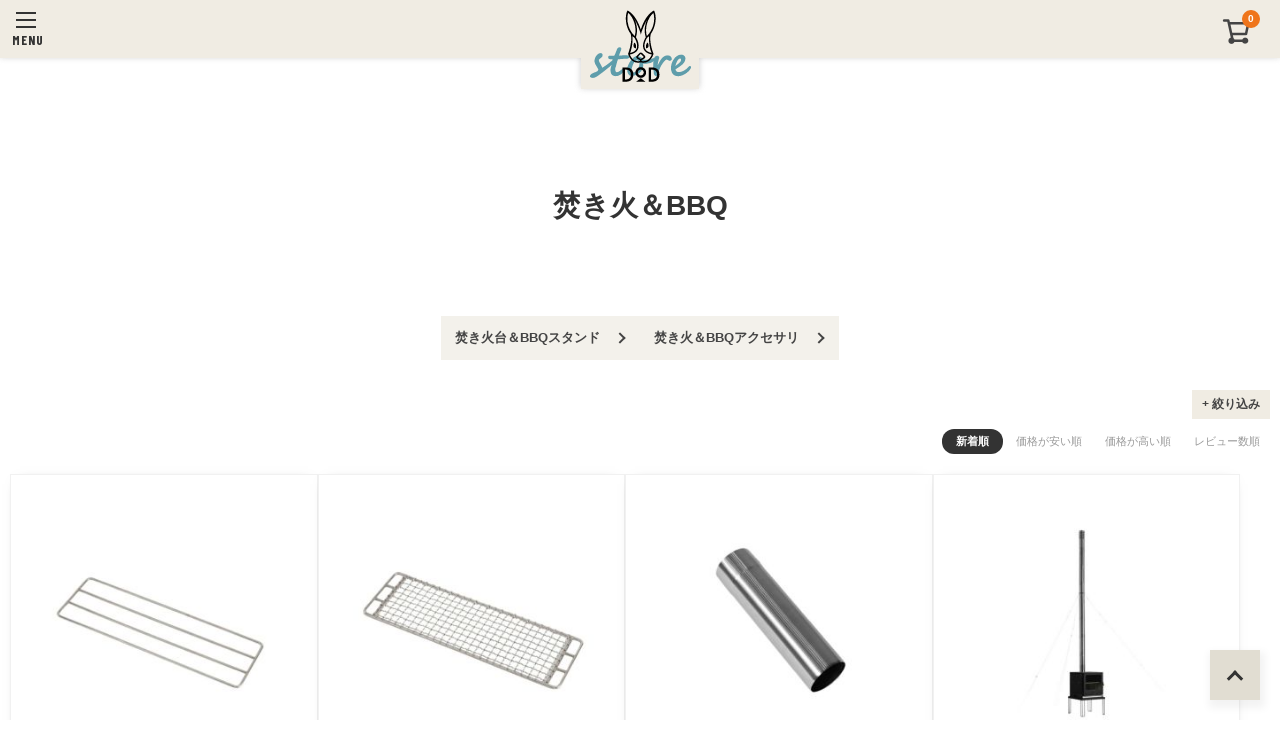

--- FILE ---
content_type: text/html;charset=UTF-8
request_url: https://store.dod.camp/c/item/fire_bbq/
body_size: 28672
content:
<!DOCTYPE html>
<html lang="ja"><head>
  <meta charset="UTF-8">
  
  <title>焚き火＆BBQ | DOD STORE（ディーオーディー公式オンラインストア）</title>
  <meta name="viewport" content="width=device-width">


    <meta name="description" content="焚き火＆BBQ,DOD STORE">
    <meta name="keywords" content="焚き火＆BBQ,DOD STORE">
  
  <link rel="stylesheet" href="https://dodstore.itembox.design/system/fs_style.css?t=20251118042545">
  <link rel="stylesheet" href="https://dodstore.itembox.design/generate/theme3/fs_original.css?t=20260107104424">
  
  <link rel="canonical" href="https://store.dod.camp/c/item/fire_bbq">
  
  
  
  
  <script>
    window._FS=window._FS||{};_FS.val={"tiktok":{"enabled":false,"pixelCode":null},"recaptcha":{"enabled":false,"siteKey":null},"clientInfo":{"memberId":"guest","fullName":"ゲスト","lastName":"","firstName":"ゲスト","nickName":"ゲスト","stageId":"","stageName":"","subscribedToNewsletter":"false","loggedIn":"false","totalPoints":"","activePoints":"","pendingPoints":"","purchasePointExpiration":"","specialPointExpiration":"","specialPoints":"","pointRate":"","companyName":"","membershipCardNo":"","wishlist":"","prefecture":""},"enhancedEC":{"ga4Dimensions":{"userScope":{"login":"{@ member.logged_in @}","stage":"{@ member.stage_order @}"}},"amazonCheckoutName":"Amazon Pay","measurementId":"G-NLEJKT5VL1","trackingId":"UA-8726959-10","dimensions":{"dimension1":{"key":"log","value":"{@ member.logged_in @}"},"dimension2":{"key":"mem","value":"{@ member.stage_order @}"}}},"shopKey":"dodstore","device":"PC","cart":{"stayOnPage":false}};
  </script>
  
  <script src="/shop/js/webstore-nr.js?t=20251118042545"></script>
  <script src="/shop/js/webstore-vg.js?t=20251118042545"></script>
  
    <script src="//r2.future-shop.jp/fs.dodstore/pc/recommend.js"></script>
  
  
  
  
  
  
    <meta property="og:title" content="焚き火＆BBQ | DOD STORE（ディーオーディー公式オンラインストア）">
    <meta property="og:type" content="website">
    <meta property="og:url" content="https://store.dod.camp/c/item/fire_bbq">
    <meta property="og:image" content="https://dodstore.itembox.design/item/dodstore/img/common/store_ogimage.png">
    <meta property="og:site_name" content="DOD STORE">
    <meta property="og:description" content="焚き火＆BBQ,DOD STORE">
  
  
  
    <script type="text/javascript" >
      document.addEventListener('DOMContentLoaded', function() {
        _FS.CMATag('{"fs_member_id":"{@ member.id @}","fs_page_kind":"category","fs_category_url":"item+fire_bbq"}')
      })
    </script>
  
  
  <script>	
window.addEventListener('DOMContentLoaded', function(){		
	var language = (window.navigator.languages && window.navigator.languages[0]) ||	window.navigator.language ||window.navigator.userLanguage ||window.navigator.browserLanguage;
	language = language.toLowerCase();
	
	switch( language ){
		case 'zh':
		case 'zh-cn':
		case 'zh-hans':
		case 'zh-hans-cn':
			$('body').hide();			
			window.location.href = 'https://dodhw.tmall.com';
			break;
			
		case 'ko':
		case 'ko-kr':
			$('body').hide();
			window.location.href = 'https://kr.dod.camp/';
			break;
	}
});
</script>
<link rel="stylesheet" href="https://dodstore.itembox.design/item/dodstore/css/common/css_common_all.css?t=20260109123645?t=20220506181100">
<link rel="stylesheet" href="https://dodstore.itembox.design/item/dodstore/css/common/css_common_all_pc.css?t=20260109123645" media="screen and (min-width: 790px)" />
<link rel="stylesheet" href="https://dodstore.itembox.design/item/dodstore/css/common/css_common_parts.css?t=20260109123645">
<link rel="stylesheet" href="" media="screen and (min-width: 790px)" />

<link rel="preconnect" href="https://fonts.googleapis.com">
<link rel="preconnect" href="https://fonts.gstatic.com" crossorigin>
<link href="https://fonts.googleapis.com/css2?family=Barlow+Condensed:wght@400;700&display=swap" rel="stylesheet">
<!-- Google Tag Manager -->
<script>(function(w,d,s,l,i){w[l]=w[l]||[];w[l].push({'gtm.start':
new Date().getTime(),event:'gtm.js'});var f=d.getElementsByTagName(s)[0],
j=d.createElement(s),dl=l!='dataLayer'?'&l='+l:'';j.async=true;j.src=
'https://www.googletagmanager.com/gtm.js?id='+i+dl;f.parentNode.insertBefore(j,f);
})(window,document,'script','dataLayer','GTM-NRLLLFL');</script>
<!-- End Google Tag Manager -->
<script type="text/javascript">
    (function(c,l,a,r,i,t,y){
        c[a]=c[a]||function(){(c[a].q=c[a].q||[]).push(arguments)};
        t=l.createElement(r);t.async=1;t.src="https://www.clarity.ms/tag/"+i;
        y=l.getElementsByTagName(r)[0];y.parentNode.insertBefore(t,y);
    })(window, document, "clarity", "script", "jyg4zfrhwm");
</script>


<script async src="https://www.googletagmanager.com/gtag/js?id=G-NLEJKT5VL1"></script>


</head>
<body class="fs-body-category fs-body-category-fire_bbq" id="fs_ProductCategory">
<script><!--
_FS.setTrackingTag('%3Cscript%3E%0A%28function%28w%2Cd%2Cs%2Cc%2Ci%29%7Bw%5Bc%5D%3Dw%5Bc%5D%7C%7C%7B%7D%3Bw%5Bc%5D.trackingId%3Di%3B%0Avar+f%3Dd.getElementsByTagName%28s%29%5B0%5D%2Cj%3Dd.createElement%28s%29%3Bj.async%3Dtrue%3B%0Aj.src%3D%27%2F%2Fcdn.contx.net%2Fcollect.js%27%3Bf.parentNode.insertBefore%28j%2Cf%29%3B%0A%7D%29%28window%2Cdocument%2C%27script%27%2C%27contx%27%2C%27CTX-x-0QGGbu92%27%29%3B%0A%3C%2Fscript%3E%0A');
--></script>
<div class="fs-l-page">
<!-- Google Tag Manager (noscript) -->
<noscript><iframe src="https://www.googletagmanager.com/ns.html?id=GTM-NRLLLFL"
height="0" width="0" style="display:none;visibility:hidden"></iframe></noscript>
<!-- End Google Tag Manager (noscript) -->
<div class="fs-l-header__contents">
<div class="fs-l-header__contents_inner">
<div class="fs-l-header__drawerOpener">
  <label for="fs_p_ctrlDrawer" class="fs-p-drawerButton fs-p-drawerButton--open">
    <div class="fs-p-drawerButton__hamburger">
      <span class="fs-p-drawerButton__hamburger_bar"></span>
      <span class="fs-p-drawerButton__hamburger_bar"></span>
      <span class="fs-p-drawerButton__hamburger_bar"></span>
    </div>
    <span class="fs-p-drawerButton__label">menu</span>
  </label>
</div>
<div class="fs-l-header__logo">
 <a href="/">
  <img src="https://dodstore.itembox.design/item/dodstore/img/common/logo_dodstore.svg?t=20260109123645" alt="DODストア" >
 </a>
</div>
<div class="fs-p-scrollingCartButton" id="fs_p_scrollingCartButton">
  <a href="/p/cart" class="fs-p-scrollingCartButton__button">
    <i class="fs-p-scrollingCartButton__icon fs-icon--cart"></i>
    <span class="fs-p-scrollingCartButton__label">カートへ</span>
    <span class="fs-p-cartItemNumber fs-client-cart-count fs-clientInfo"></span>
  </a>
</div>
<script>
  function handler(entries, observer) {
    for (entry of entries) {
      if (entry.isIntersecting) {
        document.getElementById('fs_p_scrollingCartButton').style.display = 'none';
      } else {
        document.getElementById('fs_p_scrollingCartButton').style.display = 'block';
      }
    }
  }
</script>
</div>
</div>
<div class="fs-l-header__utility">
<!-- **ドロワーメニュー制御用隠しチェックボックス（フリーパーツ） ↓↓ -->
<input type="checkbox" name="ctrlDrawer" value="" style="display:none;" id="fs_p_ctrlDrawer" class="fs-p-ctrlDrawer">
<!-- **ドロワーメニュー制御用隠しチェックボックス（フリーパーツ） ↑↑ -->
<aside class="fs-p-drawer fs-l-sideArea">
<div class="fs-p-drawer__buttonContainer">
  <label for="fs_p_ctrlDrawer" class="fs-p-drawer__button fs-p-drawerButton fs-p-drawerButton--close">
    <i class="fs-p-drawerButton__icon fs-icon--close"></i>
    <span class="fs-p-drawerButton__label">close</span>
  </label>
</div>
<div class="fs-p-drawer__logo">
 <a href="/">
  <img src="https://dodstore.itembox.design/item/dodstore/img/common/logo_dodstore.svg?t=20260109123645" alt="DODストア" width="120" >
 </a>
</div>
<div>
<div class="fs-l-header__welcomeMsg fs-clientInfo">
  <div class="fs-p-welcomeMsg">
    <a href="/my/top/">{@ member.last_name @} {@ member.first_name @}</a> 様<br>
    (会員ID：{@ member.id @})
  </div>
</div>
</div>
<div class="fs-p-searchForm">
  <form action="/p/search" method="get">
    <span class="fs-p-searchForm__inputGroup fs-p-inputGroup">
      <input type="text" name="keyword" maxlength="1000" placeholder="なにかお探しですか？🐰🥕" class="fs-p-searchForm__input fs-p-inputGroup__input">
      <button type="submit" class="fs-p-searchForm__button fs-p-inputGroup__button">検索</button>
    </span>
  </form>
</div>

<script type="application/ld+json">
{
  "@context": "http://schema.org",
  "@type": "WebSite",
  "url": "https://store.dod.camp",
  "potentialAction": {
    "@type": "SearchAction",
    "target": "https://store.dod.camp/p/search?keyword={search_term_string}",
    "query-input": "required name=search_term_string"
  }
}
</script>
<nav class="fs-p-headerUtilityMenu">
<ul class="fs-p-headerUtilityMenu__list fs-clientInfo fs-pt-menu fs-pt-menu--lv1">
<li class="fs-pt-menu__item fs-pt-menu__item--lv1">
<span class="fs-pt-menu__heading fs-pt-menu__heading--lv1">
<a href="/my/top" class="fs-pt-menu__link fs-pt-menu__link--lv1">マイページ</a>
</span>
</li>
<li class="fs-pt-menu__item fs-pt-menu__item--lv1">
<span class="fs-pt-menu__heading fs-pt-menu__heading--lv1">
<a href="/my/wishlist" class="fs-pt-menu__link fs-pt-menu__link--lv1">お気に入り</a>
</span>
</li>
<li class="fs-pt-menu__item fs-pt-menu__item--lv1">
<span class="fs-pt-menu__heading fs-pt-menu__heading--lv1">
<a href="https://store.dod.camp/c/item/outlet" class="fs-pt-menu__link fs-pt-menu__link--lv1">アウトレット</a>
</span>
</li>

<li class="fs-pt-menu__item fs-pt-menu__item--lv1 fs-pt_menu__item--short_video">
<span class="fs-pt-menu__heading fs-pt-menu__heading--lv1">
<a href="/c/short_video" class="fs-pt-menu__link fs-pt-menu__link--lv1">ショート動画紹介製品</a>
</span>
</li>


<li class="fs-pt-menu__item fs-pt-menu__item--lv1 fs-pt_menu__item--series">
<span class="fs-pt-menu__heading fs-pt-menu__heading--lv1">
シリーズ
</span>
<ul class="fs-pt-menu__submenu fs-pt-menu--lv2">

<li class="fs-pt-menu__item fs-pt-menu__item--lv2 fs-pt_menu__item--kamaboko">
<span class="fs-pt-menu__heading fs-pt-menu__heading--lv2">
<a href="/c/series/kamaboko" class="fs-pt-menu__link fs-pt-menu__link--lv2">カマボコテントシリーズ</a>
</span>
</li>


<li class="fs-pt-menu__item fs-pt-menu__item--lv2 fs-pt_menu__item--kinoko">
<span class="fs-pt-menu__heading fs-pt-menu__heading--lv2">
<a href="/c/series/kinoko" class="fs-pt-menu__link fs-pt-menu__link--lv2">キノコテントシリーズ</a>
</span>
</li>


<li class="fs-pt-menu__item fs-pt-menu__item--lv2 fs-pt_menu__item--takenoko">
<span class="fs-pt-menu__heading fs-pt-menu__heading--lv2">
<a href="/c/series/takenoko" class="fs-pt-menu__link fs-pt-menu__link--lv2">タケノコテントシリーズ</a>
</span>
</li>


<li class="fs-pt-menu__item fs-pt-menu__item--lv2 fs-pt_menu__item--330">
<span class="fs-pt-menu__heading fs-pt-menu__heading--lv2">
<a href="/c/series/330" class="fs-pt-menu__link fs-pt-menu__link--lv2">330（さんさんまる）シリーズ</a>
</span>
</li>


<li class="fs-pt-menu__item fs-pt-menu__item--lv2 fs-pt_menu__item--kamabone">
<span class="fs-pt-menu__heading fs-pt-menu__heading--lv2">
<a href="/c/series/kamabone" class="fs-pt-menu__link fs-pt-menu__link--lv2">カマボーンシリーズ</a>
</span>
</li>


<li class="fs-pt-menu__item fs-pt-menu__item--lv2 fs-pt_menu__item--airbone">
<span class="fs-pt-menu__heading fs-pt-menu__heading--lv2">
<a href="/c/series/airbone" class="fs-pt-menu__link fs-pt-menu__link--lv2">エアボーンシリーズ</a>
</span>
</li>


<li class="fs-pt-menu__item fs-pt-menu__item--lv2 fs-pt_menu__item--picnic">
<span class="fs-pt-menu__heading fs-pt-menu__heading--lv2">
<a href="/c/series/picnic" class="fs-pt-menu__link fs-pt-menu__link--lv2">ピクニックシリーズ</a>
</span>
</li>


<li class="fs-pt-menu__item fs-pt-menu__item--lv2 fs-pt_menu__item--sauna">
<span class="fs-pt-menu__heading fs-pt-menu__heading--lv2">
<a href="/c/series/sauna" class="fs-pt-menu__link fs-pt-menu__link--lv2">テントサウナシリーズ</a>
</span>
</li>

</ul>

</li>


<li class="fs-pt-menu__item fs-pt-menu__item--lv1 fs-pt_menu__item--item">
<span class="fs-pt-menu__heading fs-pt-menu__heading--lv1">
全製品
</span>
<ul class="fs-pt-menu__submenu fs-pt-menu--lv2">

<li class="fs-pt-menu__item fs-pt-menu__item--lv2 fs-pt_menu__item--solo_tent">
<span class="fs-pt-menu__heading fs-pt-menu__heading--lv2">
<a href="/c/item/solo_tent" class="fs-pt-menu__link fs-pt-menu__link--lv2">ソロ＆デュオ用テント（～2人）</a>
</span>
</li>


<li class="fs-pt-menu__item fs-pt-menu__item--lv2 fs-pt_menu__item--tent">
<span class="fs-pt-menu__heading fs-pt-menu__heading--lv2">
<a href="/c/item/tent" class="fs-pt-menu__link fs-pt-menu__link--lv2">ファミリー＆グループ用テント（3人～）</a>
</span>
</li>


<li class="fs-pt-menu__item fs-pt-menu__item--lv2 fs-pt_menu__item--tarp">
<span class="fs-pt-menu__heading fs-pt-menu__heading--lv2">
<a href="/c/item/tarp" class="fs-pt-menu__link fs-pt-menu__link--lv2">タープ</a>
</span>
</li>


<li class="fs-pt-menu__item fs-pt-menu__item--lv2 fs-pt_menu__item--tent_accessory">
<span class="fs-pt-menu__heading fs-pt-menu__heading--lv2">
<a href="/c/item/tent_accessory" class="fs-pt-menu__link fs-pt-menu__link--lv2">テントアクセサリ</a>
</span>
</li>


<li class="fs-pt-menu__item fs-pt-menu__item--lv2 fs-pt_menu__item--table">
<span class="fs-pt-menu__heading fs-pt-menu__heading--lv2">
<a href="/c/item/table" class="fs-pt-menu__link fs-pt-menu__link--lv2">テーブル</a>
</span>
</li>


<li class="fs-pt-menu__item fs-pt-menu__item--lv2 fs-pt_menu__item--chair">
<span class="fs-pt-menu__heading fs-pt-menu__heading--lv2">
<a href="/c/item/chair" class="fs-pt-menu__link fs-pt-menu__link--lv2">チェア</a>
</span>
</li>


<li class="fs-pt-menu__item fs-pt-menu__item--lv2 fs-pt_menu__item--fire_bbq">
<span class="fs-pt-menu__heading fs-pt-menu__heading--lv2">
<a href="/c/item/fire_bbq" class="fs-pt-menu__link fs-pt-menu__link--lv2">焚き火＆BBQ</a>
</span>
</li>


<li class="fs-pt-menu__item fs-pt-menu__item--lv2 fs-pt_menu__item--sleeping">
<span class="fs-pt-menu__heading fs-pt-menu__heading--lv2">
<a href="/c/item/sleeping" class="fs-pt-menu__link fs-pt-menu__link--lv2">スリーピング</a>
</span>
</li>


<li class="fs-pt-menu__item fs-pt-menu__item--lv2 fs-pt_menu__item--cooler">
<span class="fs-pt-menu__heading fs-pt-menu__heading--lv2">
<a href="/c/item/cooler" class="fs-pt-menu__link fs-pt-menu__link--lv2">クーラー</a>
</span>
</li>


<li class="fs-pt-menu__item fs-pt-menu__item--lv2 fs-pt_menu__item--kitchen">
<span class="fs-pt-menu__heading fs-pt-menu__heading--lv2">
<a href="/c/item/kitchen" class="fs-pt-menu__link fs-pt-menu__link--lv2">キッチン</a>
</span>
</li>


<li class="fs-pt-menu__item fs-pt-menu__item--lv2 fs-pt_menu__item--storage_carry">
<span class="fs-pt-menu__heading fs-pt-menu__heading--lv2">
<a href="/c/item/storage_carry" class="fs-pt-menu__link fs-pt-menu__link--lv2">ストレージ＆キャリー</a>
</span>
</li>


<li class="fs-pt-menu__item fs-pt-menu__item--lv2 fs-pt_menu__item--wear_bag">
<span class="fs-pt-menu__heading fs-pt-menu__heading--lv2">
<a href="/c/item/wear_bag" class="fs-pt-menu__link fs-pt-menu__link--lv2">ウェア</a>
</span>
</li>


<li class="fs-pt-menu__item fs-pt-menu__item--lv2 fs-pt_menu__item--bag">
<span class="fs-pt-menu__heading fs-pt-menu__heading--lv2">
<a href="/c/item/bag" class="fs-pt-menu__link fs-pt-menu__link--lv2">バッグ</a>
</span>
</li>


<li class="fs-pt-menu__item fs-pt-menu__item--lv2 fs-pt_menu__item--fishing">
<span class="fs-pt-menu__heading fs-pt-menu__heading--lv2">
<a href="/c/item/fishing" class="fs-pt-menu__link fs-pt-menu__link--lv2">釣り</a>
</span>
</li>


<li class="fs-pt-menu__item fs-pt-menu__item--lv2 fs-pt_menu__item--lifestyle">
<span class="fs-pt-menu__heading fs-pt-menu__heading--lv2">
<a href="/c/item/lifestyle" class="fs-pt-menu__link fs-pt-menu__link--lv2">ライフスタイル</a>
</span>
</li>


<li class="fs-pt-menu__item fs-pt-menu__item--lv2 fs-pt_menu__item--other">
<span class="fs-pt-menu__heading fs-pt-menu__heading--lv2">
<a href="/c/item/other" class="fs-pt-menu__link fs-pt-menu__link--lv2">その他</a>
</span>
</li>


<li class="fs-pt-menu__item fs-pt-menu__item--lv2 fs-pt_menu__item--repair_parts">
<span class="fs-pt-menu__heading fs-pt-menu__heading--lv2">
<a href="/c/item/repair_parts" class="fs-pt-menu__link fs-pt-menu__link--lv2">補修パーツ</a>
</span>
</li>


<li class="fs-pt-menu__item fs-pt-menu__item--lv2 fs-pt_menu__item--outlet">
<span class="fs-pt-menu__heading fs-pt-menu__heading--lv2">
<a href="/c/item/outlet" class="fs-pt-menu__link fs-pt-menu__link--lv2">アウトレット</a>
</span>
</li>

</ul>

</li>

</ul>

</nav>
<nav class="fs-p-headerUtilityMenu fs-p-headerUtilityMenu__sub">
<ul class="fs-p-headerUtilityMenu__list fs-clientInfo fs-pt-menu fs-pt-menu--lv1">
<li class="fs-pt-menu__item fs-pt-menu__item--lv1">
<span class="fs-pt-menu__heading fs-pt-menu__heading--lv1">
<a href="/f/guide" class="fs-pt-menu__link fs-pt-menu__link--lv1">ご購入の際の注意事項（ご利用ガイド）</a>
</span>
</li>
<li class="fs-pt-menu__item fs-pt-menu__item--lv1">
<span class="fs-pt-menu__heading fs-pt-menu__heading--lv1">
<a href="/f/faq" class="fs-pt-menu__link fs-pt-menu__link--lv1">よくあるご質問/お問い合わせ</a>
</span>
</li>
<li class="fs-pt-menu__item fs-pt-menu__item--lv1">
<span class="fs-pt-menu__heading fs-pt-menu__heading--lv1">
<a href="/p/about/terms" class="fs-pt-menu__link fs-pt-menu__link--lv1">特定商取引法に基づく表示</a>
</span>
</li>
<li class="fs-pt-menu__item fs-pt-menu__item--lv1">
<span class="fs-pt-menu__heading fs-pt-menu__heading--lv1">
<a href="/p/newsletter/subscribe" class="fs-pt-menu__link fs-pt-menu__link--lv1">メールマガジン</a>
</span>
</li>
<li class="fs-p-headerUtilityMenu__register is-loggedIn--{@ member.logged_in @} fs-pt-menu__item fs-pt-menu__item--lv1">
<span class="fs-pt-menu__heading fs-pt-menu__heading--lv1">
<a href="/p/register" class="fs-pt-menu__link fs-pt-menu__link--lv1">新規会員登録</a>
</span>
</li>
<li class="fs-p-headerUtilityMenu__logout is-loggedIn--{@ member.logged_in @} fs-pt-menu__item fs-pt-menu__item--lv1">
<span class="fs-pt-menu__heading fs-pt-menu__heading--lv1">
<a href="/p/logout" class="fs-pt-menu__link fs-pt-menu__link--lv1">ログアウト</a>
</span>
</li>
</ul>

</nav>
<ul class="SnsLink">
  <li class="SnsLink__item">
    <a href="https://www.instagram.com/dod.camp/" target="_blank" class="SnsLink__item__icon"><img src="https://dodstore.itembox.design/item/dodstore/img/common/logo_instagram_b.svg?t=20260109123645" alt="instagram"></a>
  </li>
  <li class="SnsLink__item">
    <a href="https://twitter.com/dod_camp/" target="_blank" class="SnsLink__item__icon"><img src="https://dodstore.itembox.design/item/dodstore/img/common/logo_x_b.svg?t=20260109123645" alt="twitter x"></a>
  </li>
  <li class="SnsLink__item">
    <a href="https://www.facebook.com/doppelgangeroutdoor" target="_blank" class="SnsLink__item__icon"><img src="https://dodstore.itembox.design/item/dodstore/img/common/logo_facebook_b.svg?t=20260109123645" alt="facebook"></a>
  </li>
  <li class="SnsLink__item">
    <a href="https://www.youtube.com/c/DODCAMP" target="_blank" class="SnsLink__item__icon"><img src="https://dodstore.itembox.design/item/dodstore/img/common/logo_youtube_b.svg?t=20260109123645" alt="youtube"></a>
  </li>
  <li class="SnsLink__item">
    <a href="https://www.pinterest.jp/dod_outdoor/" target="_blank" class="SnsLink__item__icon"><img src="https://dodstore.itembox.design/item/dodstore/img/common/logo_pinterest_b.svg?t=20260109123645" alt="pinterest"></a>
  </li>
</ul>
<div class="footer_addlink">
  <a href="https://www.dod.camp/app/" target="_blank">
    <img src="https://dodstore.itembox.design/item/dodstore/img/common/app_banner_400107.jpg?t=20260109123645">
  </a>
  <a href="https://store.line.me/stickershop/product/30638571/ja?utm_source=gnsh_stickerDetail&fbclid=PAZXh0bgNhZW0CMTEAAadHXez7kUA8usoFL-qYzdyy23VopKVaMiLXBJiWc83vKoZzTl7RkFeJ3ZUoAQ_aem_LWEnr43TU1d8pusoAhwb2A" target="_blank">
    <img src="https://dodstore.itembox.design/item/dodstore/img/common/linestamp_banner_400107.jpg?t=20260109123645">
  </a>
</div>
<ul class="payment_methods">
  <li>
    <img src="https://dodstore.itembox.design/item/dodstore/img/common/card_visa.png?t=20260109123645">
  </li>
  <li>
    <img src="https://dodstore.itembox.design/item/dodstore/img/common/card_master.png?t=20260109123645">
  </li>
  <li>
    <img src="https://dodstore.itembox.design/item/dodstore/img/common/paypay.png?t=20260109123645">
  </li>
</ul>

</aside>
<label class="fs-p-drawer__back_overlay" for="fs_p_ctrlDrawer"></label>
</div>
<main class="fs-l-main"><div id="fs-page-error-container" class="fs-c-panelContainer">
  
  
</div>
<h1 class="fs-c-heading fs-c-heading--page">焚き火＆BBQ</h1>

<div class="fs-c-heading--category_img">
    <picture>
        <source media="(max-width:790px)" srcset="">
        <img src="">
    </picture>
</div>
<!-- **商品グループエリア（システムパーツグループ）↓↓ -->

  <div class="fs-c-productList">
    
      
<!-- **商品グループ表示（システムパーツ）↓↓ -->
<div class="fs-c-subgroup">
  <div class="fs-c-listControl">
<div class="fs-c-listControl__status">
<span class="fs-c-listControl__status__total">2<span class="fs-c-listControl__status__total__label">件中</span></span>
<span class="fs-c-listControl__status__indication">1<span class="fs-c-listControl__status__indication__separator">-</span>2<span class="fs-c-listControl__status__indication__label">件表示</span></span>
</div>
</div>
  <ul class="fs-c-subgroupList">
  
    <li class="fs-c-subgroupList__item">
      <a href="/c/item/fire_bbq/fire" class="fs-c-subgroupList__link">
        
        <div class="fs-c-subgroupList__label">焚き火台＆BBQスタンド</div>
        
      </a>
    </li>
  
    <li class="fs-c-subgroupList__item">
      <a href="/c/item/fire_bbq/fire_accessories" class="fs-c-subgroupList__link">
        
        <div class="fs-c-subgroupList__label">焚き火＆BBQアクセサリ</div>
        
      </a>
    </li>
  
  </ul>
  <div class="fs-c-listControl">
<div class="fs-c-listControl__status">
<span class="fs-c-listControl__status__total">2<span class="fs-c-listControl__status__total__label">件中</span></span>
<span class="fs-c-listControl__status__indication">1<span class="fs-c-listControl__status__indication__separator">-</span>2<span class="fs-c-listControl__status__indication__label">件表示</span></span>
</div>
</div>
</div>
<!-- **商品グループ表示（システムパーツ）↑↑ -->

<!-- **詳細商品検索フォーム（フリーパーツ）↓↓ -->
<div class="fs-p-productSearch">
  <div class="fs-p-productSearch__parameter"></div>
  <input type="checkbox" value="" style="display:none;" id="fs_p__ctrlSeachForm">
  <label for="fs_p__ctrlSeachForm" class="fs-p-productSearch__formSwitch">
    <span class="fs-p-productSearch__formOpen">+ 絞り込み</span>
    <span class="fs-p-productSearch__formClose">CLOSE</span>
  </label>
  <div class="fs-p-productSearch__search">
    <form action="/p/search" method="get" class="fs-p-productSearch__form">
      <div class="fs-p-productSearch__field">
        <table class="fs-p-productSearch__inputTable fs-c-inputTable">
          <tbody>
            <tr>
              <th class="fs-c-inputTable__headerCell">
                <label for="fs_input_productSearchKeyword">キーワード</label>
              </th>
              <td class="fs-c-inputTable__dataCell">
                <input type="text" name="keyword" maxlength="1000" id="fs_input_productSearchKeyword" value="">
              </td>
            </tr>
            <tr>
              <th class="fs-c-inputTable__headerCell">
                <label for="fs_input_productSearchPrice1">価格</label>
              </th>
              <td class="fs-c-inputTable__dataCell">
                <div class="fs-c-dropdown">

                  <select class="fs-c-dropdown__menu" name="minprice" id="fs_input_productSearchPrice1" style="width:35%">
                    <option value="0" selected>0円</option>
                    <option value="5000">5,000円</option>
                    <option value="10000">10,000円</option>
                    <option value="30000">30,000円</option>
                    <option value="50000">50,000円</option>
                    <option value="100000">100,000円</option>
                  </select>
                  <span style="width:35%">以上</span>
                  

                  <!--
                  <select class="fs-c-dropdown__menu" name="maxprice" id="fs_input_productSearchPrice2" style="width:35%">
                    <option value="5000" selected>5,000円</option>
                    <option value="10000">10,000円</option>
                    <option value="30000">30,000円</option>
                    <option value="50000">50,000円</option>
                    <option value="100000">100,000円</option>
                  </select>
                  -->


                </div>
              </td>
            </tr>
            <tr>
              <th class="fs-c-inputTable__headerCell">商品タグ</th>
              <td class="fs-c-inputTable__dataCell">
                <div class="fs-c-checkboxGroup">
                  <span class="fs-c-checkbox">
                    <input type="checkbox" name="tag" id="fs_input_productSearchTag_2" class="fs-c-checkbox__checkbox" value="通常在庫">
                    <label for="fs_input_productSearchTag_2" class="fs-c-checkbox__label">
                      <span class="fs-c-checkbox__checkMark"></span>
                      <span class="fs-c-checkbox__labelText">通常在庫</span>
                    </label>
                  </span>
                  <span class="fs-c-checkbox">
                    <input type="checkbox" name="tag" id="fs_input_productSearchTag_3" class="fs-c-checkbox__checkbox" value="予約抽選">
                    <label for="fs_input_productSearchTag_3" class="fs-c-checkbox__label">
                      <span class="fs-c-checkbox__checkMark"></span>
                      <span class="fs-c-checkbox__labelText">予約抽選</span>
                    </label>
                  </span>
                  <span class="fs-c-checkbox">
                    <input type="checkbox" name="tag" id="fs_input_productSearchTag_4" class="fs-c-checkbox__checkbox" value="受注生産">
                    <label for="fs_input_productSearchTag_4" class="fs-c-checkbox__label">
                      <span class="fs-c-checkbox__checkMark"></span>
                      <span class="fs-c-checkbox__labelText">受注生産</span>
                    </label>
                  </span>
                  <span class="fs-c-checkbox">
                    <input type="checkbox" name="tag" id="fs_input_productSearchTag_6" class="fs-c-checkbox__checkbox" value="SALE">
                    <label for="fs_input_productSearchTag_6" class="fs-c-checkbox__label">
                      <span class="fs-c-checkbox__checkMark"></span>
                      <span class="fs-c-checkbox__labelText">SALE</span>
                    </label>
                  </span>
                </div>
              </td>
            </tr>
            <tr>
              <th class="fs-c-inputTable__headerCell">サイズ</th>
              <td class="fs-c-inputTable__dataCell">
                <div class="fs-c-checkboxGroup">
                  <span class="fs-c-checkbox">
                    <input type="checkbox" name="verticalvariationvalue" id="fs_input_productSearchVariationX_1" class="fs-c-checkbox__checkbox" value="110サイズ">
                    <label for="fs_input_productSearchVariationX_1" class="fs-c-checkbox__label">
                      <span class="fs-c-checkbox__checkMark"></span>
                      <span class="fs-c-checkbox__labelText">110サイズ</span>
                    </label>
                  </span>
                  <span class="fs-c-checkbox">
                    <input type="checkbox" name="verticalvariationvalue" id="fs_input_productSearchVariationX_2" class="fs-c-checkbox__checkbox" value="130サイズ">
                    <label for="fs_input_productSearchVariationX_2" class="fs-c-checkbox__label">
                      <span class="fs-c-checkbox__checkMark"></span>
                      <span class="fs-c-checkbox__labelText">130サイズ</span>
                    </label>
                  </span>
                  <span class="fs-c-checkbox">
                    <input type="checkbox" name="verticalvariationvalue" id="fs_input_productSearchVariationX_3" class="fs-c-checkbox__checkbox" value="150サイズ">
                    <label for="fs_input_productSearchVariationX_3" class="fs-c-checkbox__label">
                      <span class="fs-c-checkbox__checkMark"></span>
                      <span class="fs-c-checkbox__labelText">150サイズ</span>
                    </label>
                  </span>
                  <span class="fs-c-checkbox">
                    <input type="checkbox" name="verticalvariationvalue" id="fs_input_productSearchVariationX_4" class="fs-c-checkbox__checkbox" value="Sサイズ">
                    <label for="fs_input_productSearchVariationX_4" class="fs-c-checkbox__label">
                      <span class="fs-c-checkbox__checkMark"></span>
                      <span class="fs-c-checkbox__labelText">Sサイズ</span>
                    </label>
                  </span>
                  <span class="fs-c-checkbox">
                    <input type="checkbox" name="verticalvariationvalue" id="fs_input_productSearchVariationX_5" class="fs-c-checkbox__checkbox" value="Mサイズ">
                    <label for="fs_input_productSearchVariationX_5" class="fs-c-checkbox__label">
                      <span class="fs-c-checkbox__checkMark"></span>
                      <span class="fs-c-checkbox__labelText">Mサイズ</span>
                    </label>
                  </span>
                  <span class="fs-c-checkbox">
                    <input type="checkbox" name="verticalvariationvalue" id="fs_input_productSearchVariationX_6" class="fs-c-checkbox__checkbox" value="Lサイズ">
                    <label for="fs_input_productSearchVariationX_6" class="fs-c-checkbox__label">
                      <span class="fs-c-checkbox__checkMark"></span>
                      <span class="fs-c-checkbox__labelText">Lサイズ</span>
                    </label>
                  </span>
                  <span class="fs-c-checkbox">
                    <input type="checkbox" name="verticalvariationvalue" id="fs_input_productSearchVariationX_7" class="fs-c-checkbox__checkbox" value="XLサイズ">
                    <label for="fs_input_productSearchVariationX_7" class="fs-c-checkbox__label">
                      <span class="fs-c-checkbox__checkMark"></span>
                      <span class="fs-c-checkbox__labelText">XLサイズ</span>
                    </label>
                  </span>
                  <span class="fs-c-checkbox">
                    <input type="checkbox" name="verticalvariationvalue" id="fs_input_productSearchVariationX_8" class="fs-c-checkbox__checkbox" value="XXLサイズ">
                    <label for="fs_input_productSearchVariationX_8" class="fs-c-checkbox__label">
                      <span class="fs-c-checkbox__checkMark"></span>
                      <span class="fs-c-checkbox__labelText">XXLサイズ</span>
                    </label>
                  </span>
                </div>
              </td>
            </tr>

            <tr>
              <th class="fs-c-inputTable__headerCell">カラー</th>
              <td class="fs-c-inputTable__dataCell">
                <div class="fs-c-checkboxGroup">
                  <span class="fs-c-checkbox">
                    <input type="checkbox" name="verticalvariationvalue" id="fs_input_productSearchVariationX2_1" class="fs-c-checkbox__checkbox" value="ホワイト">
                    <label for="fs_input_productSearchVariationX2_1" class="fs-c-checkbox__label">
                      <span class="fs-c-checkbox__checkMark"></span><span class="labelColor labelColor_white"></span><span class="fs-c-checkbox__labelText">ホワイト</span>
                    </label>
                  </span>
                  <span class="fs-c-checkbox">
                    <input type="checkbox" name="verticalvariationvalue" id="fs_input_productSearchVariationX2_2" class="fs-c-checkbox__checkbox" value="ベージュ">
                    <label for="fs_input_productSearchVariationX2_2" class="fs-c-checkbox__label">
                      <span class="fs-c-checkbox__checkMark"></span><span class="labelColor labelColor_beige"></span><span class="fs-c-checkbox__labelText">ベージュ</span>
                    </label>
                  </span>
                  <span class="fs-c-checkbox">
                    <input type="checkbox" name="verticalvariationvalue" id="fs_input_productSearchVariationX2_3" class="fs-c-checkbox__checkbox" value="タン">
                    <label for="fs_input_productSearchVariationX2_3" class="fs-c-checkbox__label">
                      <span class="fs-c-checkbox__checkMark"></span><span class="labelColor labelColor_tan"></span><span class="fs-c-checkbox__labelText">タン</span>
                    </label>
                  </span>
                  <span class="fs-c-checkbox">
                    <input type="checkbox" name="verticalvariationvalue" id="fs_input_productSearchVariationX2_4" class="fs-c-checkbox__checkbox" value="イエロー">
                    <label for="fs_input_productSearchVariationX2_4" class="fs-c-checkbox__label">
                      <span class="fs-c-checkbox__checkMark"></span><span class="labelColor labelColor_yellow"></span><span class="fs-c-checkbox__labelText">イエロー</span>
                    </label>
                  </span>
                  <span class="fs-c-checkbox">
                    <input type="checkbox" name="verticalvariationvalue" id="fs_input_productSearchVariationX2_5" class="fs-c-checkbox__checkbox" value="オレンジ">
                    <label for="fs_input_productSearchVariationX2_5" class="fs-c-checkbox__label">
                      <span class="fs-c-checkbox__checkMark"></span><span class="labelColor labelColor_orange"></span><span class="fs-c-checkbox__labelText">オレンジ</span>
                    </label>
                  </span>
                  <span class="fs-c-checkbox">
                    <input type="checkbox" name="verticalvariationvalue" id="fs_input_productSearchVariationX2_6" class="fs-c-checkbox__checkbox" value="レッド">
                    <label for="fs_input_productSearchVariationX2_6" class="fs-c-checkbox__label">
                      <span class="fs-c-checkbox__checkMark"></span><span class="labelColor labelColor_red"></span><span class="fs-c-checkbox__labelText">レッド</span>
                    </label>
                  </span>
                  <span class="fs-c-checkbox">
                    <input type="checkbox" name="verticalvariationvalue" id="fs_input_productSearchVariationX2_7" class="fs-c-checkbox__checkbox" value="ピンク">
                    <label for="fs_input_productSearchVariationX2_7" class="fs-c-checkbox__label">
                      <span class="fs-c-checkbox__checkMark"></span><span class="labelColor labelColor_pink"></span><span class="fs-c-checkbox__labelText">ピンク</span>
                    </label>
                  </span>
                  <span class="fs-c-checkbox">
                    <input type="checkbox" name="verticalvariationvalue" id="fs_input_productSearchVariationX2_8" class="fs-c-checkbox__checkbox" value="カーキ">
                    <label for="fs_input_productSearchVariationX2_8" class="fs-c-checkbox__label">
                      <span class="fs-c-checkbox__checkMark"></span><span class="labelColor labelColor_khaki"></span><span class="fs-c-checkbox__labelText">カーキ</span>
                    </label>
                  </span>
                  <span class="fs-c-checkbox">
                    <input type="checkbox" name="verticalvariationvalue" id="fs_input_productSearchVariationX2_9" class="fs-c-checkbox__checkbox" value="グリーン">
                    <label for="fs_input_productSearchVariationX2_9" class="fs-c-checkbox__label">
                      <span class="fs-c-checkbox__checkMark"></span><span class="labelColor labelColor_green"></span><span class="fs-c-checkbox__labelText">グリーン</span>
                    </label>
                  </span>
                  <span class="fs-c-checkbox">
                    <input type="checkbox" name="verticalvariationvalue" id="fs_input_productSearchVariationX2_10" class="fs-c-checkbox__checkbox" value="ブルー">
                    <label for="fs_input_productSearchVariationX2_10" class="fs-c-checkbox__label">
                      <span class="fs-c-checkbox__checkMark"></span><span class="labelColor labelColor_blue"></span><span class="fs-c-checkbox__labelText">ブルー</span>
                    </label>
                  </span>
                  <span class="fs-c-checkbox">
                    <input type="checkbox" name="verticalvariationvalue" id="fs_input_productSearchVariationX2_11" class="fs-c-checkbox__checkbox" value="ブルーグレー">
                    <label for="fs_input_productSearchVariationX2_11" class="fs-c-checkbox__label">
                      <span class="fs-c-checkbox__checkMark"></span><span class="labelColor labelColor_bluegray"></span><span class="fs-c-checkbox__labelText">ブルーグレー</span>
                    </label>
                  </span>
                  <span class="fs-c-checkbox">
                    <input type="checkbox" name="verticalvariationvalue" id="fs_input_productSearchVariationX2_12" class="fs-c-checkbox__checkbox" value="ネイビー">
                    <label for="fs_input_productSearchVariationX2_12" class="fs-c-checkbox__label">
                      <span class="fs-c-checkbox__checkMark"></span><span class="labelColor labelColor_navy"></span><span class="fs-c-checkbox__labelText">ネイビー</span>
                    </label>
                  </span>
                  <span class="fs-c-checkbox">
                    <input type="checkbox" name="verticalvariationvalue" id="fs_input_productSearchVariationX2_13" class="fs-c-checkbox__checkbox" value="ブラウン">
                    <label for="fs_input_productSearchVariationX2_13" class="fs-c-checkbox__label">
                      <span class="fs-c-checkbox__checkMark"></span><span class="labelColor labelColor_brown"></span><span class="fs-c-checkbox__labelText">ブラウン</span>
                    </label>
                  </span>
                  <span class="fs-c-checkbox">
                    <input type="checkbox" name="verticalvariationvalue" id="fs_input_productSearchVariationX2_14" class="fs-c-checkbox__checkbox" value="グレー">
                    <label for="fs_input_productSearchVariationX2_14" class="fs-c-checkbox__label">
                      <span class="fs-c-checkbox__checkMark"></span><span class="labelColor labelColor_gray"></span><span class="fs-c-checkbox__labelText">グレー</span>
                    </label>
                  </span>
                  <span class="fs-c-checkbox">
                    <input type="checkbox" name="verticalvariationvalue" id="fs_input_productSearchVariationX2_15" class="fs-c-checkbox__checkbox" value="チャコールグレー">
                    <label for="fs_input_productSearchVariationX2_15" class="fs-c-checkbox__label">
                      <span class="fs-c-checkbox__checkMark"></span><span class="labelColor labelColor_charcoalgray"></span><span class="fs-c-checkbox__labelText">チャコールグレー</span>
                    </label>
                  </span>
                  <span class="fs-c-checkbox">
                    <input type="checkbox" name="verticalvariationvalue" id="fs_input_productSearchVariationX2_16" class="fs-c-checkbox__checkbox" value="ブラック">
                    <label for="fs_input_productSearchVariationX2_16" class="fs-c-checkbox__label">
                      <span class="fs-c-checkbox__checkMark"></span><span class="labelColor labelColor_black"></span><span class="fs-c-checkbox__labelText">ブラック</span>
                    </label>
                  </span>
                </div>
              </td>
            </tr>




          </tbody>
        </table>
        
        <table class="fs-p-productSearch__inputTable fs-c-inputTable">
          <tbody>

            <tr>
              <th class="fs-c-inputTable__headerCell">
                <label for="fs_input_productSearchGoodsNumber">商品番号/型番</label>
              </th>
              <td class="fs-c-inputTable__dataCell">
               <input type="text" name="goodsno" id="fs_input_productSearchGoodsNumber" value="">
              </td>
            </tr>
            
            <tr>
              <th class="fs-c-inputTable__headerCell">在庫有無</th>
              <td class="fs-c-inputTable__dataCell">
                <div class="fs-c-radioGroup">
                   <span class="fs-c-checkbox">
                     <input type="radio" name="nostock" id="fs_input_productSearchInstock" class="fs-c-checkbox__checkbox" value="false">
                     <label for="fs_input_productSearchInstock" class="fs-c-checkbox__label">
                       <span class="fs-c-checkbox__checkMark"></span>
                       <span class="fs-c-checkbox__labelText">在庫あり</span>
                     </label>
                   </span>
                </div>
              </td>
            </tr>
            
          </tbody>
        
        </table>
        <div class="fs-p-productSearch__searchButtonContainer fs-c-buttonContainer">
          <button type="submit" class="fs-p-productSearch__searchButton fs-c-button--secondary">検索</button>
        </div>
      </div>
    </form>
  </div>
</div>

<script type="application/ld+json">
{
  "@context": "http://schema.org",
  "@type": "WebSite",
  "url": "https://store.dod.camp",
  "potentialAction": {
    "@type": "SearchAction",
    "target": "https://store.dod.camp/p/search?keyword={search_term_string}",
    "query-input": "required name=search_term_string"
  }
}
</script>
<!-- **詳細商品検索フォーム（フリーパーツ）↑↑ -->
<div class="fs-c-productList__controller__up"><!-- **並び替え・ページャーパーツ（システムパーツ） ↓↓ -->
<div class="fs-c-productList__controller">
  <div class="fs-c-sortItems">
  <span class="fs-c-sortItems__label">並び替え</span>
  <ul class="fs-c-sortItems__list">
  <li class="fs-c-sortItems__list__item is-active">
  <span class="fs-c-sortItems__list__item__label">新着順</span>
  </li>
  <li class="fs-c-sortItems__list__item">
  <a href="/c/item/fire_bbq?sort=price_low" class="fs-c-sortItems__list__item__label">価格が安い順</a>
  </li>
  <li class="fs-c-sortItems__list__item">
  <a href="/c/item/fire_bbq?sort=price_high" class="fs-c-sortItems__list__item__label">価格が高い順</a>
  </li>
  <li class="fs-c-sortItems__list__item">
  <a href="/c/item/fire_bbq?sort=review" class="fs-c-sortItems__list__item__label">レビュー数順</a>
  </li>
  </ul>
  </div>
  <div class="fs-c-listControl">
<div class="fs-c-listControl__status">
<span class="fs-c-listControl__status__total">16<span class="fs-c-listControl__status__total__label">件中</span></span>
<span class="fs-c-listControl__status__indication">1<span class="fs-c-listControl__status__indication__separator">-</span>16<span class="fs-c-listControl__status__indication__label">件表示</span></span>
</div>
</div>
</div>
<!-- **並び替え・ページャーパーツ（システムパーツ） ↑↑ --></div>
<!-- **商品一覧（システムパーツグループ）↓↓ -->
<div class="fs-c-productList__list" data-add-to-cart-setting="">
<article class="fs-c-productList__list__item fs-c-productListItem" data-product-id="943">
<form>

<!-- **商品画像・拡大パーツ（システムパーツ）↓↓ -->
<div class="fs-c-productListItem__imageContainer">
  <div class="fs-c-productListItem__image fs-c-productImage">
  
    <a href="/c/item/fire_bbq/fire_accessories/qg5_576">
      <img data-layzr="https://dodstore.itembox.design/product/009/000000000943/000000000943-01-m.jpg?t&#x3D;20260116174141" alt="" src="https://dodstore.itembox.design/item/src/loading.svg?t&#x3D;20260109123645" class="fs-c-productListItem__image__image fs-c-productImage__image">
    </a>
  
  </div>
</div>
<div class="fs-c-productListItem__viewMoreImageButton fs-c-buttonContainer">
<button type="button" class="fs-c-button--viewMoreImage fs-c-button--plain">
  <span class="fs-c-button__label">他の画像を見る</span>
</button>
</div>
<aside class="fs-c-productImageModal" style="display: none;">
  <div class="fs-c-productImageModal__inner">
    <span class="fs-c-productImageModal__close" role="button" aria-label="閉じる"></span>
    <div class="fs-c-productImageModal__contents">
      <div class="fs-c-productImageModalCarousel fs-c-slick">
        <div class="fs-c-productImageModalCarousel__track">
        
          <div>
            <figure class="fs-c-productImageModalCarousel__figure">
              
              <img data-lazy="https://dodstore.itembox.design/product/009/000000000943/000000000943-01-xl.jpg?t&#x3D;20260116174141" data-src="https://dodstore.itembox.design/product/009/000000000943/000000000943-01-xl.jpg?t&#x3D;20260116174141" alt="" src="https://dodstore.itembox.design/item/src/loading.svg?t&#x3D;20260109123645" class="fs-c-productImageModalCarousel__figure__image">
            </figure>
          </div>
        
        </div>
      </div>
    </div>
  </div>
</aside>
<!-- **商品画像・拡大パーツ（システムパーツ）↑↑ -->

<!-- **商品マークパーツ（システムパーツ）↓↓ -->
<div class="fs-c-productMarks">
  
    <ul class="fs-c-productMark">
      <li class="fs-c-productMark__item">
        <span class="productMark__mark--outlet fs-c-productMark__mark--1 fs-c-productMark__mark">
<span class="fs-c-productMark__label">アウトレット</span>
</span>

        </li>
      <li class="fs-c-productMark__item">
        <span class="productMark__mark--stock fs-c-productMark__mark--1 fs-c-productMark__mark">
<span class="fs-c-productMark__label">通常在庫</span>
</span>

        </li>
      
    </ul>
  
  
</div>
<!-- **商品マークパーツ（システムパーツ）↑↑ -->

<!-- **商品名パーツ（システムパーツ）↓↓ -->
<h2 class="fs-c-productListItem__productName fs-c-productName">
  
  <a href="/c/item/fire_bbq/fire_accessories/qg5_576">
    <span class="fs-c-productName__name">【アウトレット品】秘密のグリルさん用ゴトク</span>
  </a>
  
</h2>
<!-- **商品名パーツ（システムパーツ）↑↑ -->

<!-- **商品価格パーツ（システムパーツ）↓↓ -->
<div class="fs-c-productListItem__prices fs-c-productPrices">
  
    <div class="fs-c-productPrice fs-c-productPrice--listed">
      
        <span class="fs-c-productPrice__main fs-c-productPrice__main--open">
          
            <span class="fs-c-productPrice__main__label">定価</span>
          
          <span class="fs-c-productPrice__main__price fs-c-price">
            <span class="fs-c-price__value">オープン価格</span>
          </span>
        </span>
      
      
    </div>
  
  
    
      <div class="fs-c-productPrice fs-c-productPrice--selling">
        
  
    
    <span class="fs-c-productPrice__main">
      
      <span class="fs-c-productPrice__main__price fs-c-price">
        <span class="fs-c-price__currencyMark">&yen;</span>
        <span class="fs-c-price__value">1,100</span>
      </span>
    </span>
    <span class="fs-c-productPrice__addon">
      <span class="fs-c-productPrice__addon__label">税込</span>
    </span>
    
  

      </div>
    
    
    
  
    
</div>
<!-- **商品価格パーツ（システムパーツ）↑↑ -->



<div class="productRating ratingcount-1">
     <a href="/c/item/fire_bbq/fire_accessories/qg5_576" class="review_link">
        <div class="fs-c-rating__stars fs-c-reviewStars" data-ratingcount="5.0"></div>
        <div> ( 1件 )</div>
     </a>
</div>




<!-- **カート・バリエーションごとにボタンパーツ（システムパーツ）↓↓ -->
<div class="fs-c-productListItem__control fs-c-buttonContainer" data-product-id="943" data-vertical-variation-no="" data-horizontal-variation-no="" data-vertical-admin-no="" data-horizontal-admin-no="">

<button type="button" class="fs-c-button--addToCart--list fs-c-button--plain">
<span class="fs-c-button__label">カートに入れる</span>
</button>

<button type="button" class="fs-c-button--addToWishList--icon fs-c-button--particular">
<span class="fs-c-button__label">お気に入りに登録する</span>
</button>

</div>


  
  <aside class="fs-c-modal fs-c-modal--chooseVariation" style="display: none">
    <div class="fs-c-modal__inner">
      <div class="fs-c-modal__header">
            <div class="fs-c-modal__title">
              <h2 class="fs-c-modal__productName">
              
                <span class="fs-c-productName__name">【アウトレット品】秘密のグリルさん用ゴトク</span>
              </h2>
              <!-- **商品価格パーツ（システムパーツ）↓↓ -->
<div class="fs-c-modal__productPrice">

  
    <div class="fs-c-productPrice fs-c-productPrice--selling">
    <span class="fs-c-productPrice__main">
  
  <span class="fs-c-productPrice__main__price fs-c-price">
    <span class="fs-c-price__currencyMark">&yen;</span>
    <span class="fs-c-price__value">1,100</span>
  </span>
</span>
<span class="fs-c-productPrice__addon">
  <span class="fs-c-productPrice__addon__label">税込</span>
</span>

    </div>
  
</div>
<!-- **商品価格パーツ（システムパーツ）↑↑ -->
            </div>
            <span class="fs-c-modal__close" role="button" aria-label="閉じる"></span>
      </div>
    <div class="fs-c-modal__contents">
    
      <div class="fs-c-variationAndActions">
        
        <div class="fs-c-variationAndActions__variation fs-c-variationList">
          <div class="fs-c-variationList__item">
            <div class="fs-c-variationList__item__body">
            
              <ul class="fs-c-variationList__item__cart fs-c-variationCart">
            
                
                  
                    <li>
                      
                      <div class="fs-c-variationCart__variationName">
                        <span class="fs-c-variationCart__variationName__name">シルバー</span>
                        
                        
                       
                       
                       
                     </div>
                     <div class="fs-c-variationCart__wishlist" data-product-id="943" data-vertical-variation-no="1" data-horizontal-variation-no="" data-vertical-admin-no="-SL" data-horizontal-admin-no="">
                     
                       <button type="button" class="fs-c-button--addToWishList--icon fs-c-button--particular">
<span class="fs-c-button__label">お気に入りに登録する</span>
</button>
                     
                     </div>
                       
                       <div class="fs-c-variationCart__cartButton" data-product-id="943" data-vertical-variation-no="1" data-horizontal-variation-no="" data-vertical-admin-no="-SL" data-horizontal-admin-no="">
                         <input type="hidden" name="productId" value="943">
                         <input type="hidden" name="verticalVariationNo" value="1">
                         <input type="hidden" name="horizontalVariationNo" value="">
                         <input type="hidden" name="verticalVariationName" value="シルバー">
                         <input type="hidden" name="horizontalVariationName" value="">
                         <input type="hidden" name="verticalAdminNo" value="-SL">
                         <input type="hidden" name="horizontalAdminNo" value="">
                         <input type="hidden" name="staffStartSkuCode" value="">
                         <input type="hidden" name="quantity" value="1">
                         <button type="button" class="fs-c-button--addToCart--variation fs-c-button--primary">
<span class="fs-c-button__label">カートに入れる</span>
</button>
                       </div>
                       
                       
                       
                       
                    </li>
                 
               
              </ul>
            </div>
          </div>
        </div>
      </div>
      
      
          
      
      </div>
    </div>
  </aside>
  

<!-- **カート・バリエーションごとにボタンパーツ（システムパーツ）↑↑ -->
</form>

<span data-id="fs-analytics" data-product-url="qg5_576" data-eec="{&quot;fs-begin_checkout-price&quot;:1100,&quot;fs-remove_from_cart-price&quot;:1100,&quot;category&quot;:&quot;全製品/焚き火＆/焚き火＆&quot;,&quot;name&quot;:&quot;【アウトレット品】秘密のグリルさん用ゴトク&quot;,&quot;list_name&quot;:&quot;焚き火＆BBQ&quot;,&quot;quantity&quot;:1,&quot;id&quot;:&quot;qg5_576&quot;,&quot;brand&quot;:&quot;DOD（デ&quot;,&quot;fs-add_to_cart-price&quot;:1100,&quot;price&quot;:1100,&quot;fs-select_content-price&quot;:1100}" data-ga4="{&quot;item_list_name&quot;:&quot;焚き火＆&quot;,&quot;currency&quot;:&quot;JPY&quot;,&quot;item_list_id&quot;:&quot;product&quot;,&quot;value&quot;:1100,&quot;items&quot;:[{&quot;item_list_name&quot;:&quot;焚き火＆&quot;,&quot;currency&quot;:&quot;JPY&quot;,&quot;item_list_id&quot;:&quot;product&quot;,&quot;fs-add_to_cart-price&quot;:1100,&quot;item_category&quot;:&quot;全製品&quot;,&quot;item_id&quot;:&quot;qg5_576&quot;,&quot;item_category2&quot;:&quot;焚き火＆BBQ&quot;,&quot;item_category3&quot;:&quot;焚き火＆BBQアクセ&quot;,&quot;fs-remove_from_cart-price&quot;:1100,&quot;quantity&quot;:1,&quot;fs-begin_checkout-price&quot;:1100,&quot;fs-select_content-price&quot;:1100,&quot;item_name&quot;:&quot;【アウトレット品】秘密のグリルさん用ゴトク&quot;,&quot;item_brand&quot;:&quot;DOD（&quot;,&quot;fs-view_item-price&quot;:1100,&quot;fs-select_item-price&quot;:1100,&quot;price&quot;:1100,&quot;fs-add_payment_info-price&quot;:1100}]}" data-category-eec="{&quot;qg5_576&quot;:{&quot;type&quot;:&quot;1&quot;}}" data-category-ga4="{&quot;qg5_576&quot;:{&quot;type&quot;:&quot;1&quot;}}"></span>

</article>
<article class="fs-c-productList__list__item fs-c-productListItem" data-product-id="941">
<form>

<!-- **商品画像・拡大パーツ（システムパーツ）↓↓ -->
<div class="fs-c-productListItem__imageContainer">
  <div class="fs-c-productListItem__image fs-c-productImage">
  
    <a href="/c/item/fire_bbq/fire_accessories/qa5_575">
      <img data-layzr="https://dodstore.itembox.design/product/009/000000000941/000000000941-01-m.jpg?t&#x3D;20260116174141" alt="" src="https://dodstore.itembox.design/item/src/loading.svg?t&#x3D;20260109123645" class="fs-c-productListItem__image__image fs-c-productImage__image">
    </a>
  
  </div>
</div>
<div class="fs-c-productListItem__viewMoreImageButton fs-c-buttonContainer">
<button type="button" class="fs-c-button--viewMoreImage fs-c-button--plain">
  <span class="fs-c-button__label">他の画像を見る</span>
</button>
</div>
<aside class="fs-c-productImageModal" style="display: none;">
  <div class="fs-c-productImageModal__inner">
    <span class="fs-c-productImageModal__close" role="button" aria-label="閉じる"></span>
    <div class="fs-c-productImageModal__contents">
      <div class="fs-c-productImageModalCarousel fs-c-slick">
        <div class="fs-c-productImageModalCarousel__track">
        
          <div>
            <figure class="fs-c-productImageModalCarousel__figure">
              
              <img data-lazy="https://dodstore.itembox.design/product/009/000000000941/000000000941-01-xl.jpg?t&#x3D;20260116174141" data-src="https://dodstore.itembox.design/product/009/000000000941/000000000941-01-xl.jpg?t&#x3D;20260116174141" alt="" src="https://dodstore.itembox.design/item/src/loading.svg?t&#x3D;20260109123645" class="fs-c-productImageModalCarousel__figure__image">
            </figure>
          </div>
        
        </div>
      </div>
    </div>
  </div>
</aside>
<!-- **商品画像・拡大パーツ（システムパーツ）↑↑ -->

<!-- **商品マークパーツ（システムパーツ）↓↓ -->
<div class="fs-c-productMarks">
  
    <ul class="fs-c-productMark">
      <li class="fs-c-productMark__item">
        <span class="productMark__mark--outlet fs-c-productMark__mark--1 fs-c-productMark__mark">
<span class="fs-c-productMark__label">アウトレット</span>
</span>

        </li>
      <li class="fs-c-productMark__item">
        <span class="productMark__mark--stock fs-c-productMark__mark--1 fs-c-productMark__mark">
<span class="fs-c-productMark__label">通常在庫</span>
</span>

        </li>
      
    </ul>
  
  
</div>
<!-- **商品マークパーツ（システムパーツ）↑↑ -->

<!-- **商品名パーツ（システムパーツ）↓↓ -->
<h2 class="fs-c-productListItem__productName fs-c-productName">
  
  <a href="/c/item/fire_bbq/fire_accessories/qa5_575">
    <span class="fs-c-productName__name">【アウトレット品】秘密のグリルさん用網</span>
  </a>
  
</h2>
<!-- **商品名パーツ（システムパーツ）↑↑ -->

<!-- **商品価格パーツ（システムパーツ）↓↓ -->
<div class="fs-c-productListItem__prices fs-c-productPrices">
  
    <div class="fs-c-productPrice fs-c-productPrice--listed">
      
        <span class="fs-c-productPrice__main fs-c-productPrice__main--open">
          
            <span class="fs-c-productPrice__main__label">定価</span>
          
          <span class="fs-c-productPrice__main__price fs-c-price">
            <span class="fs-c-price__value">オープン価格</span>
          </span>
        </span>
      
      
    </div>
  
  
    
      <div class="fs-c-productPrice fs-c-productPrice--selling">
        
  
    
    <span class="fs-c-productPrice__main">
      
      <span class="fs-c-productPrice__main__price fs-c-price">
        <span class="fs-c-price__currencyMark">&yen;</span>
        <span class="fs-c-price__value">1,100</span>
      </span>
    </span>
    <span class="fs-c-productPrice__addon">
      <span class="fs-c-productPrice__addon__label">税込</span>
    </span>
    
  

      </div>
    
    
    
  
    
</div>
<!-- **商品価格パーツ（システムパーツ）↑↑ -->



<div class="productRating ratingcount-0">
     <a href="/c/item/fire_bbq/fire_accessories/qa5_575" class="review_link">
        <div class="fs-c-rating__stars fs-c-reviewStars" data-ratingcount=""></div>
        <div> ( 0件 )</div>
     </a>
</div>




<!-- **カート・バリエーションごとにボタンパーツ（システムパーツ）↓↓ -->
<div class="fs-c-productListItem__control fs-c-buttonContainer" data-product-id="941" data-vertical-variation-no="" data-horizontal-variation-no="" data-vertical-admin-no="" data-horizontal-admin-no="">

<button type="button" class="fs-c-button--addToCart--list fs-c-button--plain">
<span class="fs-c-button__label">カートに入れる</span>
</button>

<button type="button" class="fs-c-button--addToWishList--icon fs-c-button--particular">
<span class="fs-c-button__label">お気に入りに登録する</span>
</button>

</div>


  
  <aside class="fs-c-modal fs-c-modal--chooseVariation" style="display: none">
    <div class="fs-c-modal__inner">
      <div class="fs-c-modal__header">
            <div class="fs-c-modal__title">
              <h2 class="fs-c-modal__productName">
              
                <span class="fs-c-productName__name">【アウトレット品】秘密のグリルさん用網</span>
              </h2>
              <!-- **商品価格パーツ（システムパーツ）↓↓ -->
<div class="fs-c-modal__productPrice">

  
    <div class="fs-c-productPrice fs-c-productPrice--selling">
    <span class="fs-c-productPrice__main">
  
  <span class="fs-c-productPrice__main__price fs-c-price">
    <span class="fs-c-price__currencyMark">&yen;</span>
    <span class="fs-c-price__value">1,100</span>
  </span>
</span>
<span class="fs-c-productPrice__addon">
  <span class="fs-c-productPrice__addon__label">税込</span>
</span>

    </div>
  
</div>
<!-- **商品価格パーツ（システムパーツ）↑↑ -->
            </div>
            <span class="fs-c-modal__close" role="button" aria-label="閉じる"></span>
      </div>
    <div class="fs-c-modal__contents">
    
      <div class="fs-c-variationAndActions">
        
        <div class="fs-c-variationAndActions__variation fs-c-variationList">
          <div class="fs-c-variationList__item">
            <div class="fs-c-variationList__item__body">
            
              <ul class="fs-c-variationList__item__cart fs-c-variationCart">
            
                
                  
                    <li>
                      
                      <div class="fs-c-variationCart__variationName">
                        <span class="fs-c-variationCart__variationName__name">シルバー</span>
                        
                        
                       
                       
                       
                     </div>
                     <div class="fs-c-variationCart__wishlist" data-product-id="941" data-vertical-variation-no="1" data-horizontal-variation-no="" data-vertical-admin-no="-SL" data-horizontal-admin-no="">
                     
                       <button type="button" class="fs-c-button--addToWishList--icon fs-c-button--particular">
<span class="fs-c-button__label">お気に入りに登録する</span>
</button>
                     
                     </div>
                       
                       <div class="fs-c-variationCart__cartButton" data-product-id="941" data-vertical-variation-no="1" data-horizontal-variation-no="" data-vertical-admin-no="-SL" data-horizontal-admin-no="">
                         <input type="hidden" name="productId" value="941">
                         <input type="hidden" name="verticalVariationNo" value="1">
                         <input type="hidden" name="horizontalVariationNo" value="">
                         <input type="hidden" name="verticalVariationName" value="シルバー">
                         <input type="hidden" name="horizontalVariationName" value="">
                         <input type="hidden" name="verticalAdminNo" value="-SL">
                         <input type="hidden" name="horizontalAdminNo" value="">
                         <input type="hidden" name="staffStartSkuCode" value="">
                         <input type="hidden" name="quantity" value="1">
                         <button type="button" class="fs-c-button--addToCart--variation fs-c-button--primary">
<span class="fs-c-button__label">カートに入れる</span>
</button>
                       </div>
                       
                       
                       
                       
                    </li>
                 
               
              </ul>
            </div>
          </div>
        </div>
      </div>
      
      
          
      
      </div>
    </div>
  </aside>
  

<!-- **カート・バリエーションごとにボタンパーツ（システムパーツ）↑↑ -->
</form>

<span data-id="fs-analytics" data-product-url="qa5_575" data-eec="{&quot;fs-begin_checkout-price&quot;:1100,&quot;fs-remove_from_cart-price&quot;:1100,&quot;category&quot;:&quot;全製品/焚き火＆/焚き火＆&quot;,&quot;name&quot;:&quot;【アウトレット品】秘密のグリルさん用網&quot;,&quot;list_name&quot;:&quot;焚き火＆BBQ&quot;,&quot;quantity&quot;:1,&quot;id&quot;:&quot;qa5_575&quot;,&quot;brand&quot;:&quot;DOD（デ&quot;,&quot;fs-add_to_cart-price&quot;:1100,&quot;price&quot;:1100,&quot;fs-select_content-price&quot;:1100}" data-ga4="{&quot;item_list_name&quot;:&quot;焚き火＆&quot;,&quot;currency&quot;:&quot;JPY&quot;,&quot;item_list_id&quot;:&quot;product&quot;,&quot;value&quot;:1100,&quot;items&quot;:[{&quot;item_list_name&quot;:&quot;焚き火＆&quot;,&quot;currency&quot;:&quot;JPY&quot;,&quot;item_list_id&quot;:&quot;product&quot;,&quot;fs-add_to_cart-price&quot;:1100,&quot;item_category&quot;:&quot;全製品&quot;,&quot;item_id&quot;:&quot;qa5_575&quot;,&quot;item_category2&quot;:&quot;焚き火＆BBQ&quot;,&quot;item_category3&quot;:&quot;焚き火＆BBQアクセ&quot;,&quot;fs-remove_from_cart-price&quot;:1100,&quot;quantity&quot;:1,&quot;fs-begin_checkout-price&quot;:1100,&quot;fs-select_content-price&quot;:1100,&quot;item_name&quot;:&quot;【アウトレット品】秘密のグリルさん用網&quot;,&quot;item_brand&quot;:&quot;DOD（&quot;,&quot;fs-view_item-price&quot;:1100,&quot;fs-select_item-price&quot;:1100,&quot;price&quot;:1100,&quot;fs-add_payment_info-price&quot;:1100}]}" data-category-eec="{&quot;qa5_575&quot;:{&quot;type&quot;:&quot;1&quot;}}" data-category-ga4="{&quot;qa5_575&quot;:{&quot;type&quot;:&quot;1&quot;}}"></span>

</article>
<article class="fs-c-productList__list__item fs-c-productListItem" data-product-id="868">
<form>

<!-- **商品画像・拡大パーツ（システムパーツ）↓↓ -->
<div class="fs-c-productListItem__imageContainer">
  <div class="fs-c-productListItem__image fs-c-productImage">
  
    <a href="/c/item/fire_bbq/fire_accessories/ret_132">
      <img data-layzr="https://dodstore.itembox.design/product/008/000000000868/000000000868-01-m.jpg?t&#x3D;20260116174141" alt="" src="https://dodstore.itembox.design/item/src/loading.svg?t&#x3D;20260109123645" class="fs-c-productListItem__image__image fs-c-productImage__image">
    </a>
  
  </div>
</div>
<div class="fs-c-productListItem__viewMoreImageButton fs-c-buttonContainer">
<button type="button" class="fs-c-button--viewMoreImage fs-c-button--plain">
  <span class="fs-c-button__label">他の画像を見る</span>
</button>
</div>
<aside class="fs-c-productImageModal" style="display: none;">
  <div class="fs-c-productImageModal__inner">
    <span class="fs-c-productImageModal__close" role="button" aria-label="閉じる"></span>
    <div class="fs-c-productImageModal__contents">
      <div class="fs-c-productImageModalCarousel fs-c-slick">
        <div class="fs-c-productImageModalCarousel__track">
        
          <div>
            <figure class="fs-c-productImageModalCarousel__figure">
              
              <img data-lazy="https://dodstore.itembox.design/product/008/000000000868/000000000868-01-xl.jpg?t&#x3D;20260116174141" data-src="https://dodstore.itembox.design/product/008/000000000868/000000000868-01-xl.jpg?t&#x3D;20260116174141" alt="" src="https://dodstore.itembox.design/item/src/loading.svg?t&#x3D;20260109123645" class="fs-c-productImageModalCarousel__figure__image">
            </figure>
          </div>
        
        </div>
      </div>
    </div>
  </div>
</aside>
<!-- **商品画像・拡大パーツ（システムパーツ）↑↑ -->

<!-- **商品マークパーツ（システムパーツ）↓↓ -->
<div class="fs-c-productMarks">
  
    <ul class="fs-c-productMark">
      <li class="fs-c-productMark__item">
        <span class="productMark__mark--stock fs-c-productMark__mark--1 fs-c-productMark__mark">
<span class="fs-c-productMark__label">通常在庫</span>
</span>

        </li>
      
    </ul>
  
  
</div>
<!-- **商品マークパーツ（システムパーツ）↑↑ -->

<!-- **商品名パーツ（システムパーツ）↓↓ -->
<h2 class="fs-c-productListItem__productName fs-c-productName">
  
  <a href="/c/item/fire_bbq/fire_accessories/ret_132">
    <span class="fs-c-productName__name">ピザがまきちゃん用交換煙突</span>
  </a>
  
</h2>
<!-- **商品名パーツ（システムパーツ）↑↑ -->

<!-- **商品価格パーツ（システムパーツ）↓↓ -->
<div class="fs-c-productListItem__prices fs-c-productPrices">
  
    <div class="fs-c-productPrice fs-c-productPrice--listed">
      
        <span class="fs-c-productPrice__main fs-c-productPrice__main--open">
          
            <span class="fs-c-productPrice__main__label">定価</span>
          
          <span class="fs-c-productPrice__main__price fs-c-price">
            <span class="fs-c-price__value">オープン価格</span>
          </span>
        </span>
      
      
    </div>
  
  
    
      <div class="fs-c-productPrice fs-c-productPrice--selling">
        
  
    
    <span class="fs-c-productPrice__main">
      
      <span class="fs-c-productPrice__main__price fs-c-price">
        <span class="fs-c-price__currencyMark">&yen;</span>
        <span class="fs-c-price__value">3,300</span>
      </span>
    </span>
    <span class="fs-c-productPrice__addon">
      <span class="fs-c-productPrice__addon__label">税込</span>
    </span>
    
  

      </div>
    
    
    
  
    
</div>
<!-- **商品価格パーツ（システムパーツ）↑↑ -->



<div class="productRating ratingcount-0">
     <a href="/c/item/fire_bbq/fire_accessories/ret_132" class="review_link">
        <div class="fs-c-rating__stars fs-c-reviewStars" data-ratingcount=""></div>
        <div> ( 0件 )</div>
     </a>
</div>




<!-- **カート・バリエーションごとにボタンパーツ（システムパーツ）↓↓ -->
<div class="fs-c-productListItem__control fs-c-buttonContainer" data-product-id="868" data-vertical-variation-no="" data-horizontal-variation-no="" data-vertical-admin-no="" data-horizontal-admin-no="">

<button type="button" class="fs-c-button--addToCart--list fs-c-button--plain">
<span class="fs-c-button__label">カートに入れる</span>
</button>

<button type="button" class="fs-c-button--addToWishList--icon fs-c-button--particular">
<span class="fs-c-button__label">お気に入りに登録する</span>
</button>

</div>


  
  <aside class="fs-c-modal fs-c-modal--chooseVariation" style="display: none">
    <div class="fs-c-modal__inner">
      <div class="fs-c-modal__header">
            <div class="fs-c-modal__title">
              <h2 class="fs-c-modal__productName">
              
                <span class="fs-c-productName__name">ピザがまきちゃん用交換煙突</span>
              </h2>
              <!-- **商品価格パーツ（システムパーツ）↓↓ -->
<div class="fs-c-modal__productPrice">

  
    <div class="fs-c-productPrice fs-c-productPrice--selling">
    <span class="fs-c-productPrice__main">
  
  <span class="fs-c-productPrice__main__price fs-c-price">
    <span class="fs-c-price__currencyMark">&yen;</span>
    <span class="fs-c-price__value">3,300</span>
  </span>
</span>
<span class="fs-c-productPrice__addon">
  <span class="fs-c-productPrice__addon__label">税込</span>
</span>

    </div>
  
</div>
<!-- **商品価格パーツ（システムパーツ）↑↑ -->
            </div>
            <span class="fs-c-modal__close" role="button" aria-label="閉じる"></span>
      </div>
    <div class="fs-c-modal__contents">
    
      <div class="fs-c-variationAndActions">
        
        <div class="fs-c-variationAndActions__variation fs-c-variationList">
          <div class="fs-c-variationList__item">
            <div class="fs-c-variationList__item__body">
            
              <ul class="fs-c-variationList__item__cart fs-c-variationCart">
            
                
                  
                    <li>
                      
                      <div class="fs-c-variationCart__variationName">
                        <span class="fs-c-variationCart__variationName__name">シルバー</span>
                        
                        
                       
                       
                       
                     </div>
                     <div class="fs-c-variationCart__wishlist" data-product-id="868" data-vertical-variation-no="1" data-horizontal-variation-no="" data-vertical-admin-no="-SL" data-horizontal-admin-no="">
                     
                       <button type="button" class="fs-c-button--addToWishList--icon fs-c-button--particular">
<span class="fs-c-button__label">お気に入りに登録する</span>
</button>
                     
                     </div>
                       
                       <div class="fs-c-variationCart__cartButton" data-product-id="868" data-vertical-variation-no="1" data-horizontal-variation-no="" data-vertical-admin-no="-SL" data-horizontal-admin-no="">
                         <input type="hidden" name="productId" value="868">
                         <input type="hidden" name="verticalVariationNo" value="1">
                         <input type="hidden" name="horizontalVariationNo" value="">
                         <input type="hidden" name="verticalVariationName" value="シルバー">
                         <input type="hidden" name="horizontalVariationName" value="">
                         <input type="hidden" name="verticalAdminNo" value="-SL">
                         <input type="hidden" name="horizontalAdminNo" value="">
                         <input type="hidden" name="staffStartSkuCode" value="">
                         <input type="hidden" name="quantity" value="1">
                         <button type="button" class="fs-c-button--addToCart--variation fs-c-button--primary">
<span class="fs-c-button__label">カートに入れる</span>
</button>
                       </div>
                       
                       
                       
                       
                    </li>
                 
               
              </ul>
            </div>
          </div>
        </div>
      </div>
      
      
          
      
      </div>
    </div>
  </aside>
  

<!-- **カート・バリエーションごとにボタンパーツ（システムパーツ）↑↑ -->
</form>

<span data-id="fs-analytics" data-product-url="ret_132" data-eec="{&quot;fs-begin_checkout-price&quot;:3300,&quot;fs-remove_from_cart-price&quot;:3300,&quot;category&quot;:&quot;全製品/焚き火＆/焚き火＆&quot;,&quot;name&quot;:&quot;ピザがまきちゃん用交換煙突&quot;,&quot;list_name&quot;:&quot;焚き火＆BBQ&quot;,&quot;quantity&quot;:1,&quot;id&quot;:&quot;ret_132&quot;,&quot;brand&quot;:&quot;DOD（デ&quot;,&quot;fs-add_to_cart-price&quot;:3300,&quot;price&quot;:3300,&quot;fs-select_content-price&quot;:3300}" data-ga4="{&quot;item_list_name&quot;:&quot;焚き火＆&quot;,&quot;currency&quot;:&quot;JPY&quot;,&quot;item_list_id&quot;:&quot;product&quot;,&quot;value&quot;:3300,&quot;items&quot;:[{&quot;item_list_name&quot;:&quot;焚き火＆&quot;,&quot;currency&quot;:&quot;JPY&quot;,&quot;item_list_id&quot;:&quot;product&quot;,&quot;fs-add_to_cart-price&quot;:3300,&quot;item_category&quot;:&quot;全製品&quot;,&quot;item_id&quot;:&quot;ret_132&quot;,&quot;item_category2&quot;:&quot;焚き火＆BBQ&quot;,&quot;item_category3&quot;:&quot;焚き火＆BBQアクセ&quot;,&quot;fs-remove_from_cart-price&quot;:3300,&quot;quantity&quot;:1,&quot;fs-begin_checkout-price&quot;:3300,&quot;fs-select_content-price&quot;:3300,&quot;item_name&quot;:&quot;ピザがまきちゃん用交換煙突&quot;,&quot;item_brand&quot;:&quot;DOD（&quot;,&quot;fs-view_item-price&quot;:3300,&quot;fs-select_item-price&quot;:3300,&quot;price&quot;:3300,&quot;fs-add_payment_info-price&quot;:3300}]}" data-category-eec="{&quot;ret_132&quot;:{&quot;type&quot;:&quot;1&quot;}}" data-category-ga4="{&quot;ret_132&quot;:{&quot;type&quot;:&quot;1&quot;}}"></span>

</article>
<article class="fs-c-productList__list__item fs-c-productListItem" data-product-id="864">
<form>

<!-- **商品画像・拡大パーツ（システムパーツ）↓↓ -->
<div class="fs-c-productListItem__imageContainer">
  <div class="fs-c-productListItem__image fs-c-productImage">
  
    <a href="/c/item/fire_bbq/fire/ms1_132">
      <img data-layzr="https://dodstore.itembox.design/product/008/000000000864/000000000864-01-m.jpg?t&#x3D;20260116174141" alt="" src="https://dodstore.itembox.design/item/src/loading.svg?t&#x3D;20260109123645" class="fs-c-productListItem__image__image fs-c-productImage__image">
    </a>
  
  </div>
</div>
<div class="fs-c-productListItem__viewMoreImageButton fs-c-buttonContainer">
<button type="button" class="fs-c-button--viewMoreImage fs-c-button--plain">
  <span class="fs-c-button__label">他の画像を見る</span>
</button>
</div>
<aside class="fs-c-productImageModal" style="display: none;">
  <div class="fs-c-productImageModal__inner">
    <span class="fs-c-productImageModal__close" role="button" aria-label="閉じる"></span>
    <div class="fs-c-productImageModal__contents">
      <div class="fs-c-productImageModalCarousel fs-c-slick">
        <div class="fs-c-productImageModalCarousel__track">
        
          <div>
            <figure class="fs-c-productImageModalCarousel__figure">
              
              <img data-lazy="https://dodstore.itembox.design/product/008/000000000864/000000000864-01-xl.jpg?t&#x3D;20260116174141" data-src="https://dodstore.itembox.design/product/008/000000000864/000000000864-01-xl.jpg?t&#x3D;20260116174141" alt="" src="https://dodstore.itembox.design/item/src/loading.svg?t&#x3D;20260109123645" class="fs-c-productImageModalCarousel__figure__image">
            </figure>
          </div>
        
          <div>
            <figure class="fs-c-productImageModalCarousel__figure">
              
              <img data-lazy="https://dodstore.itembox.design/product/008/000000000864/000000000864-02-xl.jpg?t&#x3D;20260116174141" data-src="https://dodstore.itembox.design/product/008/000000000864/000000000864-02-xl.jpg?t&#x3D;20260116174141" alt="" src="https://dodstore.itembox.design/item/src/loading.svg?t&#x3D;20260109123645" class="fs-c-productImageModalCarousel__figure__image">
            </figure>
          </div>
        
          <div>
            <figure class="fs-c-productImageModalCarousel__figure">
              
              <img data-lazy="https://dodstore.itembox.design/product/008/000000000864/000000000864-03-xl.jpg?t&#x3D;20260116174141" data-src="https://dodstore.itembox.design/product/008/000000000864/000000000864-03-xl.jpg?t&#x3D;20260116174141" alt="" src="https://dodstore.itembox.design/item/src/loading.svg?t&#x3D;20260109123645" class="fs-c-productImageModalCarousel__figure__image">
            </figure>
          </div>
        
        </div>
      </div>
    </div>
  </div>
</aside>
<!-- **商品画像・拡大パーツ（システムパーツ）↑↑ -->

<!-- **商品マークパーツ（システムパーツ）↓↓ -->
<div class="fs-c-productMarks">
  
    <ul class="fs-c-productMark">
      <li class="fs-c-productMark__item">
        <span class="productMark__mark--stock fs-c-productMark__mark--1 fs-c-productMark__mark">
<span class="fs-c-productMark__label">通常在庫</span>
</span>

        </li>
      
    </ul>
  
  
</div>
<!-- **商品マークパーツ（システムパーツ）↑↑ -->

<!-- **商品名パーツ（システムパーツ）↓↓ -->
<h2 class="fs-c-productListItem__productName fs-c-productName">
  
  <a href="/c/item/fire_bbq/fire/ms1_132">
    <span class="fs-c-productName__name">ピザがまきちゃん</span>
  </a>
  
</h2>
<!-- **商品名パーツ（システムパーツ）↑↑ -->

<!-- **商品価格パーツ（システムパーツ）↓↓ -->
<div class="fs-c-productListItem__prices fs-c-productPrices">
  
    <div class="fs-c-productPrice fs-c-productPrice--listed">
      
        <span class="fs-c-productPrice__main fs-c-productPrice__main--open">
          
            <span class="fs-c-productPrice__main__label">定価</span>
          
          <span class="fs-c-productPrice__main__price fs-c-price">
            <span class="fs-c-price__value">オープン価格</span>
          </span>
        </span>
      
      
    </div>
  
  
    
      <div class="fs-c-productPrice fs-c-productPrice--selling">
        
  
    
    <span class="fs-c-productPrice__main">
      
      <span class="fs-c-productPrice__main__price fs-c-price">
        <span class="fs-c-price__currencyMark">&yen;</span>
        <span class="fs-c-price__value">59,400</span>
      </span>
    </span>
    <span class="fs-c-productPrice__addon">
      <span class="fs-c-productPrice__addon__label">税込</span>
    </span>
    
  

      </div>
    
    
    
  
    
</div>
<!-- **商品価格パーツ（システムパーツ）↑↑ -->



<div class="productRating ratingcount-2">
     <a href="/c/item/fire_bbq/fire/ms1_132" class="review_link">
        <div class="fs-c-rating__stars fs-c-reviewStars" data-ratingcount="4.0"></div>
        <div> ( 2件 )</div>
     </a>
</div>




<!-- **カート・バリエーションごとにボタンパーツ（システムパーツ）↓↓ -->
<div class="fs-c-productListItem__control fs-c-buttonContainer" data-product-id="864" data-vertical-variation-no="" data-horizontal-variation-no="" data-vertical-admin-no="" data-horizontal-admin-no="">

<button type="button" class="fs-c-button--addToCart--list fs-c-button--plain">
<span class="fs-c-button__label">カートに入れる</span>
</button>

<button type="button" class="fs-c-button--addToWishList--icon fs-c-button--particular">
<span class="fs-c-button__label">お気に入りに登録する</span>
</button>

</div>


  
  <aside class="fs-c-modal fs-c-modal--chooseVariation" style="display: none">
    <div class="fs-c-modal__inner">
      <div class="fs-c-modal__header">
            <div class="fs-c-modal__title">
              <h2 class="fs-c-modal__productName">
              
                <span class="fs-c-productName__name">ピザがまきちゃん</span>
              </h2>
              <!-- **商品価格パーツ（システムパーツ）↓↓ -->
<div class="fs-c-modal__productPrice">

  
    <div class="fs-c-productPrice fs-c-productPrice--selling">
    <span class="fs-c-productPrice__main">
  
  <span class="fs-c-productPrice__main__price fs-c-price">
    <span class="fs-c-price__currencyMark">&yen;</span>
    <span class="fs-c-price__value">59,400</span>
  </span>
</span>
<span class="fs-c-productPrice__addon">
  <span class="fs-c-productPrice__addon__label">税込</span>
</span>

    </div>
  
</div>
<!-- **商品価格パーツ（システムパーツ）↑↑ -->
            </div>
            <span class="fs-c-modal__close" role="button" aria-label="閉じる"></span>
      </div>
    <div class="fs-c-modal__contents">
    
      <div class="fs-c-variationAndActions">
        
        <div class="fs-c-variationAndActions__variation fs-c-variationList">
          <div class="fs-c-variationList__item">
            <div class="fs-c-variationList__item__body">
            
              <ul class="fs-c-variationList__item__cart fs-c-variationCart">
            
                
                  
                    <li>
                      
                      <div class="fs-c-variationCart__variationName">
                        <span class="fs-c-variationCart__variationName__name">ブラック</span>
                        
                        
                       
                       
                       
                     </div>
                     <div class="fs-c-variationCart__wishlist" data-product-id="864" data-vertical-variation-no="1" data-horizontal-variation-no="" data-vertical-admin-no="-BK" data-horizontal-admin-no="">
                     
                       <button type="button" class="fs-c-button--addToWishList--icon fs-c-button--particular">
<span class="fs-c-button__label">お気に入りに登録する</span>
</button>
                     
                     </div>
                       
                       <div class="fs-c-variationCart__cartButton" data-product-id="864" data-vertical-variation-no="1" data-horizontal-variation-no="" data-vertical-admin-no="-BK" data-horizontal-admin-no="">
                         <input type="hidden" name="productId" value="864">
                         <input type="hidden" name="verticalVariationNo" value="1">
                         <input type="hidden" name="horizontalVariationNo" value="">
                         <input type="hidden" name="verticalVariationName" value="ブラック">
                         <input type="hidden" name="horizontalVariationName" value="">
                         <input type="hidden" name="verticalAdminNo" value="-BK">
                         <input type="hidden" name="horizontalAdminNo" value="">
                         <input type="hidden" name="staffStartSkuCode" value="">
                         <input type="hidden" name="quantity" value="1">
                         <button type="button" class="fs-c-button--addToCart--variation fs-c-button--primary">
<span class="fs-c-button__label">カートに入れる</span>
</button>
                       </div>
                       
                       
                       
                       
                    </li>
                 
               
              </ul>
            </div>
          </div>
        </div>
      </div>
      
      
          
      
      </div>
    </div>
  </aside>
  

<!-- **カート・バリエーションごとにボタンパーツ（システムパーツ）↑↑ -->
</form>

<span data-id="fs-analytics" data-product-url="ms1_132" data-eec="{&quot;fs-begin_checkout-price&quot;:59400,&quot;fs-remove_from_cart-price&quot;:59400,&quot;category&quot;:&quot;全製品/焚き火＆/焚き火台&quot;,&quot;name&quot;:&quot;ピザがまきちゃん&quot;,&quot;list_name&quot;:&quot;焚き火＆BBQ&quot;,&quot;quantity&quot;:1,&quot;id&quot;:&quot;ms1_132&quot;,&quot;brand&quot;:&quot;DOD（デ&quot;,&quot;fs-add_to_cart-price&quot;:59400,&quot;price&quot;:59400,&quot;fs-select_content-price&quot;:59400}" data-ga4="{&quot;item_list_name&quot;:&quot;焚き火＆&quot;,&quot;currency&quot;:&quot;JPY&quot;,&quot;item_list_id&quot;:&quot;product&quot;,&quot;value&quot;:59400,&quot;items&quot;:[{&quot;item_list_name&quot;:&quot;焚き火＆&quot;,&quot;currency&quot;:&quot;JPY&quot;,&quot;item_list_id&quot;:&quot;product&quot;,&quot;fs-add_to_cart-price&quot;:59400,&quot;item_category&quot;:&quot;全製品&quot;,&quot;item_id&quot;:&quot;ms1_132&quot;,&quot;item_category2&quot;:&quot;焚き火＆BBQ&quot;,&quot;item_category3&quot;:&quot;焚き火台＆BBQスタ&quot;,&quot;fs-remove_from_cart-price&quot;:59400,&quot;quantity&quot;:1,&quot;fs-begin_checkout-price&quot;:59400,&quot;fs-select_content-price&quot;:59400,&quot;item_name&quot;:&quot;ピザがまきちゃん&quot;,&quot;item_brand&quot;:&quot;DOD（&quot;,&quot;fs-view_item-price&quot;:59400,&quot;fs-select_item-price&quot;:59400,&quot;price&quot;:59400,&quot;fs-add_payment_info-price&quot;:59400}]}" data-category-eec="{&quot;ms1_132&quot;:{&quot;type&quot;:&quot;1&quot;}}" data-category-ga4="{&quot;ms1_132&quot;:{&quot;type&quot;:&quot;1&quot;}}"></span>

</article>
<article class="fs-c-productList__list__item fs-c-productListItem" data-product-id="849">
<form>

<!-- **商品画像・拡大パーツ（システムパーツ）↓↓ -->
<div class="fs-c-productListItem__imageContainer">
  <div class="fs-c-productListItem__image fs-c-productImage">
  
    <a href="/c/item/fire_bbq/fire_accessories/mf1_089">
      <img data-layzr="https://dodstore.itembox.design/product/008/000000000849/000000000849-01-m.jpg?t&#x3D;20260116174141" alt="" src="https://dodstore.itembox.design/item/src/loading.svg?t&#x3D;20260109123645" class="fs-c-productListItem__image__image fs-c-productImage__image">
    </a>
  
  </div>
</div>
<div class="fs-c-productListItem__viewMoreImageButton fs-c-buttonContainer">
<button type="button" class="fs-c-button--viewMoreImage fs-c-button--plain">
  <span class="fs-c-button__label">他の画像を見る</span>
</button>
</div>
<aside class="fs-c-productImageModal" style="display: none;">
  <div class="fs-c-productImageModal__inner">
    <span class="fs-c-productImageModal__close" role="button" aria-label="閉じる"></span>
    <div class="fs-c-productImageModal__contents">
      <div class="fs-c-productImageModalCarousel fs-c-slick">
        <div class="fs-c-productImageModalCarousel__track">
        
          <div>
            <figure class="fs-c-productImageModalCarousel__figure">
              
              <img data-lazy="https://dodstore.itembox.design/product/008/000000000849/000000000849-01-xl.jpg?t&#x3D;20260116174141" data-src="https://dodstore.itembox.design/product/008/000000000849/000000000849-01-xl.jpg?t&#x3D;20260116174141" alt="" src="https://dodstore.itembox.design/item/src/loading.svg?t&#x3D;20260109123645" class="fs-c-productImageModalCarousel__figure__image">
            </figure>
          </div>
        
        </div>
      </div>
    </div>
  </div>
</aside>
<!-- **商品画像・拡大パーツ（システムパーツ）↑↑ -->

<!-- **商品マークパーツ（システムパーツ）↓↓ -->
<div class="fs-c-productMarks">
  
    <ul class="fs-c-productMark">
      <li class="fs-c-productMark__item">
        <span class="productMark__mark--stock fs-c-productMark__mark--1 fs-c-productMark__mark">
<span class="fs-c-productMark__label">通常在庫</span>
</span>

        </li>
      
    </ul>
  
  
</div>
<!-- **商品マークパーツ（システムパーツ）↑↑ -->

<!-- **商品名パーツ（システムパーツ）↓↓ -->
<h2 class="fs-c-productListItem__productName fs-c-productName">
  
  <a href="/c/item/fire_bbq/fire_accessories/mf1_089">
    <span class="fs-c-productName__name">ラビモフモフM</span>
  </a>
  
</h2>
<!-- **商品名パーツ（システムパーツ）↑↑ -->

<!-- **商品価格パーツ（システムパーツ）↓↓ -->
<div class="fs-c-productListItem__prices fs-c-productPrices">
  
    <div class="fs-c-productPrice fs-c-productPrice--listed">
      
        <span class="fs-c-productPrice__main fs-c-productPrice__main--open">
          
            <span class="fs-c-productPrice__main__label">定価</span>
          
          <span class="fs-c-productPrice__main__price fs-c-price">
            <span class="fs-c-price__value">オープン価格</span>
          </span>
        </span>
      
      
    </div>
  
  
    
      <div class="fs-c-productPrice fs-c-productPrice--selling">
        
  
    
    <span class="fs-c-productPrice__main">
      
      <span class="fs-c-productPrice__main__price fs-c-price">
        <span class="fs-c-price__currencyMark">&yen;</span>
        <span class="fs-c-price__value">6,600</span>
      </span>
    </span>
    <span class="fs-c-productPrice__addon">
      <span class="fs-c-productPrice__addon__label">税込</span>
    </span>
    
  

      </div>
    
    
    
  
    
</div>
<!-- **商品価格パーツ（システムパーツ）↑↑ -->



<div class="productRating ratingcount-0">
     <a href="/c/item/fire_bbq/fire_accessories/mf1_089" class="review_link">
        <div class="fs-c-rating__stars fs-c-reviewStars" data-ratingcount=""></div>
        <div> ( 0件 )</div>
     </a>
</div>

  <!-- **在庫なし表示テキスト（システムパーツ）↓↓ -->
  
      <div class="fs-c-productListItem__outOfStock fs-c-productListItem__notice fs-c-productStock">SOLDOUT</div>
  
  <!-- **在庫なし表示テキスト（システムパーツ）↑↑ -->




<!-- **カート・バリエーションごとにボタンパーツ（システムパーツ）↓↓ -->
<div class="fs-c-productListItem__control fs-c-buttonContainer" data-product-id="849" data-vertical-variation-no="" data-horizontal-variation-no="" data-vertical-admin-no="" data-horizontal-admin-no="">

<button type="button" class="fs-c-button--addToCart--list fs-c-button--plain">
<span class="fs-c-button__label">カートに入れる</span>
</button>

<button type="button" class="fs-c-button--addToWishList--icon fs-c-button--particular">
<span class="fs-c-button__label">お気に入りに登録する</span>
</button>

</div>


  
  <aside class="fs-c-modal fs-c-modal--chooseVariation" style="display: none">
    <div class="fs-c-modal__inner">
      <div class="fs-c-modal__header">
            <div class="fs-c-modal__title">
              <h2 class="fs-c-modal__productName">
              
                <span class="fs-c-productName__name">ラビモフモフM</span>
              </h2>
              <!-- **商品価格パーツ（システムパーツ）↓↓ -->
<div class="fs-c-modal__productPrice">

  
    <div class="fs-c-productPrice fs-c-productPrice--selling">
    <span class="fs-c-productPrice__main">
  
  <span class="fs-c-productPrice__main__price fs-c-price">
    <span class="fs-c-price__currencyMark">&yen;</span>
    <span class="fs-c-price__value">6,600</span>
  </span>
</span>
<span class="fs-c-productPrice__addon">
  <span class="fs-c-productPrice__addon__label">税込</span>
</span>

    </div>
  
</div>
<!-- **商品価格パーツ（システムパーツ）↑↑ -->
            </div>
            <span class="fs-c-modal__close" role="button" aria-label="閉じる"></span>
      </div>
    <div class="fs-c-modal__contents">
    
      <div class="fs-c-variationAndActions">
        
        <div class="fs-c-variationAndActions__variation fs-c-variationList">
          <div class="fs-c-variationList__item">
            <div class="fs-c-variationList__item__body">
            
              <ul class="fs-c-variationList__item__cart fs-c-variationCart">
            
                
                  
                    <li>
                      
                      <div class="fs-c-variationCart__variationName">
                        <span class="fs-c-variationCart__variationName__name">ブルーグレー</span>
                        
                        
                       
                         <span class="fs-c-variationCart__variationName__stock fs-c-variationCart__variationName__stock--outOfStock">在庫切れ</span>
                       
                       
                       
                     </div>
                     <div class="fs-c-variationCart__wishlist" data-product-id="849" data-vertical-variation-no="1" data-horizontal-variation-no="" data-vertical-admin-no="-GY" data-horizontal-admin-no="">
                     
                       <button type="button" class="fs-c-button--addToWishList--icon fs-c-button--particular">
<span class="fs-c-button__label">お気に入りに登録する</span>
</button>
                     
                     </div>
                       
                       
                         
                           <div class="fs-c-variationCart__cartButton fs-c-variationCart__cartButton--subscribeToArrivalNotice" data-product-id="849" data-vertical-variation-no="1" data-horizontal-variation-no="" data-vertical-admin-no="-GY" data-horizontal-admin-no="">
                               <button type="button" class="fs-c-button--subscribeToArrivalNotice--variation fs-c-button--secondary">
<span class="fs-c-button__label">入荷お知らせ</span>
</button>
                           </div>
                         
                       
                       
                       
                    </li>
                 
               
              </ul>
            </div>
          </div>
        </div>
      </div>
      
      
          
      
      </div>
    </div>
  </aside>
  

<!-- **カート・バリエーションごとにボタンパーツ（システムパーツ）↑↑ -->
</form>

<span data-id="fs-analytics" data-product-url="mf1_089" data-eec="{&quot;fs-begin_checkout-price&quot;:6600,&quot;fs-remove_from_cart-price&quot;:6600,&quot;category&quot;:&quot;全製品/焚き火＆/焚き火＆&quot;,&quot;name&quot;:&quot;ラビモフモフM&quot;,&quot;list_name&quot;:&quot;焚き火＆BBQ&quot;,&quot;quantity&quot;:1,&quot;id&quot;:&quot;mf1_089&quot;,&quot;brand&quot;:&quot;DOD（デ&quot;,&quot;fs-add_to_cart-price&quot;:6600,&quot;price&quot;:6600,&quot;fs-select_content-price&quot;:6600}" data-ga4="{&quot;item_list_name&quot;:&quot;焚き火＆&quot;,&quot;currency&quot;:&quot;JPY&quot;,&quot;item_list_id&quot;:&quot;product&quot;,&quot;value&quot;:6600,&quot;items&quot;:[{&quot;item_list_name&quot;:&quot;焚き火＆&quot;,&quot;currency&quot;:&quot;JPY&quot;,&quot;item_list_id&quot;:&quot;product&quot;,&quot;fs-add_to_cart-price&quot;:6600,&quot;item_category&quot;:&quot;全製品&quot;,&quot;item_id&quot;:&quot;mf1_089&quot;,&quot;item_category2&quot;:&quot;焚き火＆BBQ&quot;,&quot;item_category3&quot;:&quot;焚き火＆BBQアクセ&quot;,&quot;fs-remove_from_cart-price&quot;:6600,&quot;quantity&quot;:1,&quot;fs-begin_checkout-price&quot;:6600,&quot;fs-select_content-price&quot;:6600,&quot;item_name&quot;:&quot;ラビモフモフM&quot;,&quot;item_brand&quot;:&quot;DOD（&quot;,&quot;fs-view_item-price&quot;:6600,&quot;fs-select_item-price&quot;:6600,&quot;price&quot;:6600,&quot;fs-add_payment_info-price&quot;:6600}]}" data-category-eec="{&quot;mf1_089&quot;:{&quot;type&quot;:&quot;1&quot;}}" data-category-ga4="{&quot;mf1_089&quot;:{&quot;type&quot;:&quot;1&quot;}}"></span>

</article>
<article class="fs-c-productList__list__item fs-c-productListItem" data-product-id="848">
<form>

<!-- **商品画像・拡大パーツ（システムパーツ）↓↓ -->
<div class="fs-c-productListItem__imageContainer">
  <div class="fs-c-productListItem__image fs-c-productImage">
  
    <a href="/c/item/fire_bbq/fire_accessories/mf1_088">
      <img data-layzr="https://dodstore.itembox.design/product/008/000000000848/000000000848-01-m.jpg?t&#x3D;20260116174141" alt="" src="https://dodstore.itembox.design/item/src/loading.svg?t&#x3D;20260109123645" class="fs-c-productListItem__image__image fs-c-productImage__image">
    </a>
  
  </div>
</div>
<div class="fs-c-productListItem__viewMoreImageButton fs-c-buttonContainer">
<button type="button" class="fs-c-button--viewMoreImage fs-c-button--plain">
  <span class="fs-c-button__label">他の画像を見る</span>
</button>
</div>
<aside class="fs-c-productImageModal" style="display: none;">
  <div class="fs-c-productImageModal__inner">
    <span class="fs-c-productImageModal__close" role="button" aria-label="閉じる"></span>
    <div class="fs-c-productImageModal__contents">
      <div class="fs-c-productImageModalCarousel fs-c-slick">
        <div class="fs-c-productImageModalCarousel__track">
        
          <div>
            <figure class="fs-c-productImageModalCarousel__figure">
              
              <img data-lazy="https://dodstore.itembox.design/product/008/000000000848/000000000848-01-xl.jpg?t&#x3D;20260116174141" data-src="https://dodstore.itembox.design/product/008/000000000848/000000000848-01-xl.jpg?t&#x3D;20260116174141" alt="" src="https://dodstore.itembox.design/item/src/loading.svg?t&#x3D;20260109123645" class="fs-c-productImageModalCarousel__figure__image">
            </figure>
          </div>
        
        </div>
      </div>
    </div>
  </div>
</aside>
<!-- **商品画像・拡大パーツ（システムパーツ）↑↑ -->

<!-- **商品マークパーツ（システムパーツ）↓↓ -->
<div class="fs-c-productMarks">
  
    <ul class="fs-c-productMark">
      <li class="fs-c-productMark__item">
        <span class="productMark__mark--stock fs-c-productMark__mark--1 fs-c-productMark__mark">
<span class="fs-c-productMark__label">通常在庫</span>
</span>

        </li>
      
    </ul>
  
  
</div>
<!-- **商品マークパーツ（システムパーツ）↑↑ -->

<!-- **商品名パーツ（システムパーツ）↓↓ -->
<h2 class="fs-c-productListItem__productName fs-c-productName">
  
  <a href="/c/item/fire_bbq/fire_accessories/mf1_088">
    <span class="fs-c-productName__name">ラビモフモフS</span>
  </a>
  
</h2>
<!-- **商品名パーツ（システムパーツ）↑↑ -->

<!-- **商品価格パーツ（システムパーツ）↓↓ -->
<div class="fs-c-productListItem__prices fs-c-productPrices">
  
    <div class="fs-c-productPrice fs-c-productPrice--listed">
      
        <span class="fs-c-productPrice__main fs-c-productPrice__main--open">
          
            <span class="fs-c-productPrice__main__label">定価</span>
          
          <span class="fs-c-productPrice__main__price fs-c-price">
            <span class="fs-c-price__value">オープン価格</span>
          </span>
        </span>
      
      
    </div>
  
  
    
      <div class="fs-c-productPrice fs-c-productPrice--selling">
        
  
    
    <span class="fs-c-productPrice__main">
      
      <span class="fs-c-productPrice__main__price fs-c-price">
        <span class="fs-c-price__currencyMark">&yen;</span>
        <span class="fs-c-price__value">4,950</span>
      </span>
    </span>
    <span class="fs-c-productPrice__addon">
      <span class="fs-c-productPrice__addon__label">税込</span>
    </span>
    
  

      </div>
    
    
    
  
    
</div>
<!-- **商品価格パーツ（システムパーツ）↑↑ -->



<div class="productRating ratingcount-0">
     <a href="/c/item/fire_bbq/fire_accessories/mf1_088" class="review_link">
        <div class="fs-c-rating__stars fs-c-reviewStars" data-ratingcount=""></div>
        <div> ( 0件 )</div>
     </a>
</div>

  <!-- **在庫なし表示テキスト（システムパーツ）↓↓ -->
  
      <div class="fs-c-productListItem__outOfStock fs-c-productListItem__notice fs-c-productStock">SOLDOUT</div>
  
  <!-- **在庫なし表示テキスト（システムパーツ）↑↑ -->




<!-- **カート・バリエーションごとにボタンパーツ（システムパーツ）↓↓ -->
<div class="fs-c-productListItem__control fs-c-buttonContainer" data-product-id="848" data-vertical-variation-no="" data-horizontal-variation-no="" data-vertical-admin-no="" data-horizontal-admin-no="">

<button type="button" class="fs-c-button--addToCart--list fs-c-button--plain">
<span class="fs-c-button__label">カートに入れる</span>
</button>

<button type="button" class="fs-c-button--addToWishList--icon fs-c-button--particular">
<span class="fs-c-button__label">お気に入りに登録する</span>
</button>

</div>


  
  <aside class="fs-c-modal fs-c-modal--chooseVariation" style="display: none">
    <div class="fs-c-modal__inner">
      <div class="fs-c-modal__header">
            <div class="fs-c-modal__title">
              <h2 class="fs-c-modal__productName">
              
                <span class="fs-c-productName__name">ラビモフモフS</span>
              </h2>
              <!-- **商品価格パーツ（システムパーツ）↓↓ -->
<div class="fs-c-modal__productPrice">

  
    <div class="fs-c-productPrice fs-c-productPrice--selling">
    <span class="fs-c-productPrice__main">
  
  <span class="fs-c-productPrice__main__price fs-c-price">
    <span class="fs-c-price__currencyMark">&yen;</span>
    <span class="fs-c-price__value">4,950</span>
  </span>
</span>
<span class="fs-c-productPrice__addon">
  <span class="fs-c-productPrice__addon__label">税込</span>
</span>

    </div>
  
</div>
<!-- **商品価格パーツ（システムパーツ）↑↑ -->
            </div>
            <span class="fs-c-modal__close" role="button" aria-label="閉じる"></span>
      </div>
    <div class="fs-c-modal__contents">
    
      <div class="fs-c-variationAndActions">
        
        <div class="fs-c-variationAndActions__variation fs-c-variationList">
          <div class="fs-c-variationList__item">
            <div class="fs-c-variationList__item__body">
            
              <ul class="fs-c-variationList__item__cart fs-c-variationCart">
            
                
                  
                    <li>
                      
                      <div class="fs-c-variationCart__variationName">
                        <span class="fs-c-variationCart__variationName__name">ブルーグレー</span>
                        
                        
                       
                         <span class="fs-c-variationCart__variationName__stock fs-c-variationCart__variationName__stock--outOfStock">在庫切れ</span>
                       
                       
                       
                     </div>
                     <div class="fs-c-variationCart__wishlist" data-product-id="848" data-vertical-variation-no="1" data-horizontal-variation-no="" data-vertical-admin-no="-GY" data-horizontal-admin-no="">
                     
                       <button type="button" class="fs-c-button--addToWishList--icon fs-c-button--particular">
<span class="fs-c-button__label">お気に入りに登録する</span>
</button>
                     
                     </div>
                       
                       
                         
                           <div class="fs-c-variationCart__cartButton fs-c-variationCart__cartButton--subscribeToArrivalNotice" data-product-id="848" data-vertical-variation-no="1" data-horizontal-variation-no="" data-vertical-admin-no="-GY" data-horizontal-admin-no="">
                               <button type="button" class="fs-c-button--subscribeToArrivalNotice--variation fs-c-button--secondary">
<span class="fs-c-button__label">入荷お知らせ</span>
</button>
                           </div>
                         
                       
                       
                       
                    </li>
                 
               
              </ul>
            </div>
          </div>
        </div>
      </div>
      
      
          
      
      </div>
    </div>
  </aside>
  

<!-- **カート・バリエーションごとにボタンパーツ（システムパーツ）↑↑ -->
</form>

<span data-id="fs-analytics" data-product-url="mf1_088" data-eec="{&quot;fs-begin_checkout-price&quot;:4950,&quot;fs-remove_from_cart-price&quot;:4950,&quot;category&quot;:&quot;全製品/焚き火＆/焚き火＆&quot;,&quot;name&quot;:&quot;ラビモフモフS&quot;,&quot;list_name&quot;:&quot;焚き火＆BBQ&quot;,&quot;quantity&quot;:1,&quot;id&quot;:&quot;mf1_088&quot;,&quot;brand&quot;:&quot;DOD（デ&quot;,&quot;fs-add_to_cart-price&quot;:4950,&quot;price&quot;:4950,&quot;fs-select_content-price&quot;:4950}" data-ga4="{&quot;item_list_name&quot;:&quot;焚き火＆&quot;,&quot;currency&quot;:&quot;JPY&quot;,&quot;item_list_id&quot;:&quot;product&quot;,&quot;value&quot;:4950,&quot;items&quot;:[{&quot;item_list_name&quot;:&quot;焚き火＆&quot;,&quot;currency&quot;:&quot;JPY&quot;,&quot;item_list_id&quot;:&quot;product&quot;,&quot;fs-add_to_cart-price&quot;:4950,&quot;item_category&quot;:&quot;全製品&quot;,&quot;item_id&quot;:&quot;mf1_088&quot;,&quot;item_category2&quot;:&quot;焚き火＆BBQ&quot;,&quot;item_category3&quot;:&quot;焚き火＆BBQアクセ&quot;,&quot;fs-remove_from_cart-price&quot;:4950,&quot;quantity&quot;:1,&quot;fs-begin_checkout-price&quot;:4950,&quot;fs-select_content-price&quot;:4950,&quot;item_name&quot;:&quot;ラビモフモフS&quot;,&quot;item_brand&quot;:&quot;DOD（&quot;,&quot;fs-view_item-price&quot;:4950,&quot;fs-select_item-price&quot;:4950,&quot;price&quot;:4950,&quot;fs-add_payment_info-price&quot;:4950}]}" data-category-eec="{&quot;mf1_088&quot;:{&quot;type&quot;:&quot;1&quot;}}" data-category-ga4="{&quot;mf1_088&quot;:{&quot;type&quot;:&quot;1&quot;}}"></span>

</article>
<article class="fs-c-productList__list__item fs-c-productListItem" data-product-id="831">
<form>

<!-- **商品画像・拡大パーツ（システムパーツ）↓↓ -->
<div class="fs-c-productListItem__imageContainer">
  <div class="fs-c-productListItem__image fs-c-productImage">
  
    <a href="/c/item/fire_bbq/fire/q3_091">
      <img data-layzr="https://dodstore.itembox.design/product/008/000000000831/000000000831-01-m.jpg?t&#x3D;20260116174141" alt="" src="https://dodstore.itembox.design/item/src/loading.svg?t&#x3D;20260109123645" class="fs-c-productListItem__image__image fs-c-productImage__image">
    </a>
  
  </div>
</div>
<div class="fs-c-productListItem__viewMoreImageButton fs-c-buttonContainer">
<button type="button" class="fs-c-button--viewMoreImage fs-c-button--plain">
  <span class="fs-c-button__label">他の画像を見る</span>
</button>
</div>
<aside class="fs-c-productImageModal" style="display: none;">
  <div class="fs-c-productImageModal__inner">
    <span class="fs-c-productImageModal__close" role="button" aria-label="閉じる"></span>
    <div class="fs-c-productImageModal__contents">
      <div class="fs-c-productImageModalCarousel fs-c-slick">
        <div class="fs-c-productImageModalCarousel__track">
        
          <div>
            <figure class="fs-c-productImageModalCarousel__figure">
              
              <img data-lazy="https://dodstore.itembox.design/product/008/000000000831/000000000831-01-xl.jpg?t&#x3D;20260116174141" data-src="https://dodstore.itembox.design/product/008/000000000831/000000000831-01-xl.jpg?t&#x3D;20260116174141" alt="" src="https://dodstore.itembox.design/item/src/loading.svg?t&#x3D;20260109123645" class="fs-c-productImageModalCarousel__figure__image">
            </figure>
          </div>
        
          <div>
            <figure class="fs-c-productImageModalCarousel__figure">
              
              <img data-lazy="https://dodstore.itembox.design/product/008/000000000831/000000000831-02-xl.jpg?t&#x3D;20260116174141" data-src="https://dodstore.itembox.design/product/008/000000000831/000000000831-02-xl.jpg?t&#x3D;20260116174141" alt="" src="https://dodstore.itembox.design/item/src/loading.svg?t&#x3D;20260109123645" class="fs-c-productImageModalCarousel__figure__image">
            </figure>
          </div>
        
          <div>
            <figure class="fs-c-productImageModalCarousel__figure">
              
              <img data-lazy="https://dodstore.itembox.design/product/008/000000000831/000000000831-03-xl.jpg?t&#x3D;20260116174141" data-src="https://dodstore.itembox.design/product/008/000000000831/000000000831-03-xl.jpg?t&#x3D;20260116174141" alt="" src="https://dodstore.itembox.design/item/src/loading.svg?t&#x3D;20260109123645" class="fs-c-productImageModalCarousel__figure__image">
            </figure>
          </div>
        
        </div>
      </div>
    </div>
  </div>
</aside>
<!-- **商品画像・拡大パーツ（システムパーツ）↑↑ -->

<!-- **商品マークパーツ（システムパーツ）↓↓ -->
<div class="fs-c-productMarks">
  
    <ul class="fs-c-productMark">
      <li class="fs-c-productMark__item">
        <span class="productMark__mark--stock fs-c-productMark__mark--1 fs-c-productMark__mark">
<span class="fs-c-productMark__label">通常在庫</span>
</span>

        </li>
      
    </ul>
  
  
</div>
<!-- **商品マークパーツ（システムパーツ）↑↑ -->

<!-- **商品名パーツ（システムパーツ）↓↓ -->
<h2 class="fs-c-productListItem__productName fs-c-productName">
  
  <a href="/c/item/fire_bbq/fire/q3_091">
    <span class="fs-c-productName__name">すけもえファイヤー2</span>
  </a>
  
</h2>
<!-- **商品名パーツ（システムパーツ）↑↑ -->

<!-- **商品価格パーツ（システムパーツ）↓↓ -->
<div class="fs-c-productListItem__prices fs-c-productPrices">
  
    <div class="fs-c-productPrice fs-c-productPrice--listed">
      
        <span class="fs-c-productPrice__main fs-c-productPrice__main--open">
          
            <span class="fs-c-productPrice__main__label">定価</span>
          
          <span class="fs-c-productPrice__main__price fs-c-price">
            <span class="fs-c-price__value">オープン価格</span>
          </span>
        </span>
      
      
    </div>
  
  
    
      <div class="fs-c-productPrice fs-c-productPrice--selling">
        
  
    
    <span class="fs-c-productPrice__main">
      
      <span class="fs-c-productPrice__main__price fs-c-price">
        <span class="fs-c-price__currencyMark">&yen;</span>
        <span class="fs-c-price__value">14,300</span>
      </span>
    </span>
    <span class="fs-c-productPrice__addon">
      <span class="fs-c-productPrice__addon__label">税込</span>
    </span>
    
  

      </div>
    
    
    
  
    
</div>
<!-- **商品価格パーツ（システムパーツ）↑↑ -->



<div class="productRating ratingcount-4">
     <a href="/c/item/fire_bbq/fire/q3_091" class="review_link">
        <div class="fs-c-rating__stars fs-c-reviewStars" data-ratingcount="4.0"></div>
        <div> ( 4件 )</div>
     </a>
</div>




<!-- **カート・バリエーションごとにボタンパーツ（システムパーツ）↓↓ -->
<div class="fs-c-productListItem__control fs-c-buttonContainer" data-product-id="831" data-vertical-variation-no="" data-horizontal-variation-no="" data-vertical-admin-no="" data-horizontal-admin-no="">

<button type="button" class="fs-c-button--addToCart--list fs-c-button--plain">
<span class="fs-c-button__label">カートに入れる</span>
</button>

<button type="button" class="fs-c-button--addToWishList--icon fs-c-button--particular">
<span class="fs-c-button__label">お気に入りに登録する</span>
</button>

</div>


  
  <aside class="fs-c-modal fs-c-modal--chooseVariation" style="display: none">
    <div class="fs-c-modal__inner">
      <div class="fs-c-modal__header">
            <div class="fs-c-modal__title">
              <h2 class="fs-c-modal__productName">
              
                <span class="fs-c-productName__name">すけもえファイヤー2</span>
              </h2>
              <!-- **商品価格パーツ（システムパーツ）↓↓ -->
<div class="fs-c-modal__productPrice">

  
    <div class="fs-c-productPrice fs-c-productPrice--selling">
    <span class="fs-c-productPrice__main">
  
  <span class="fs-c-productPrice__main__price fs-c-price">
    <span class="fs-c-price__currencyMark">&yen;</span>
    <span class="fs-c-price__value">14,300</span>
  </span>
</span>
<span class="fs-c-productPrice__addon">
  <span class="fs-c-productPrice__addon__label">税込</span>
</span>

    </div>
  
</div>
<!-- **商品価格パーツ（システムパーツ）↑↑ -->
            </div>
            <span class="fs-c-modal__close" role="button" aria-label="閉じる"></span>
      </div>
    <div class="fs-c-modal__contents">
    
      <div class="fs-c-variationAndActions">
        
        <div class="fs-c-variationAndActions__variation fs-c-variationList">
          <div class="fs-c-variationList__item">
            <div class="fs-c-variationList__item__body">
            
              <ul class="fs-c-variationList__item__cart fs-c-variationCart">
            
                
                  
                    <li>
                      
                      <div class="fs-c-variationCart__variationName">
                        <span class="fs-c-variationCart__variationName__name">シルバー</span>
                        
                        
                       
                       
                       
                     </div>
                     <div class="fs-c-variationCart__wishlist" data-product-id="831" data-vertical-variation-no="1" data-horizontal-variation-no="" data-vertical-admin-no="-SL" data-horizontal-admin-no="">
                     
                       <button type="button" class="fs-c-button--addToWishList--icon fs-c-button--particular">
<span class="fs-c-button__label">お気に入りに登録する</span>
</button>
                     
                     </div>
                       
                       <div class="fs-c-variationCart__cartButton" data-product-id="831" data-vertical-variation-no="1" data-horizontal-variation-no="" data-vertical-admin-no="-SL" data-horizontal-admin-no="">
                         <input type="hidden" name="productId" value="831">
                         <input type="hidden" name="verticalVariationNo" value="1">
                         <input type="hidden" name="horizontalVariationNo" value="">
                         <input type="hidden" name="verticalVariationName" value="シルバー">
                         <input type="hidden" name="horizontalVariationName" value="">
                         <input type="hidden" name="verticalAdminNo" value="-SL">
                         <input type="hidden" name="horizontalAdminNo" value="">
                         <input type="hidden" name="staffStartSkuCode" value="">
                         <input type="hidden" name="quantity" value="1">
                         <button type="button" class="fs-c-button--addToCart--variation fs-c-button--primary">
<span class="fs-c-button__label">カートに入れる</span>
</button>
                       </div>
                       
                       
                       
                       
                    </li>
                 
               
              </ul>
            </div>
          </div>
        </div>
      </div>
      
      
          
      
      </div>
    </div>
  </aside>
  

<!-- **カート・バリエーションごとにボタンパーツ（システムパーツ）↑↑ -->
</form>

<span data-id="fs-analytics" data-product-url="q3_091" data-eec="{&quot;fs-begin_checkout-price&quot;:14300,&quot;fs-remove_from_cart-price&quot;:14300,&quot;category&quot;:&quot;全製品/焚き火＆/焚き火台&quot;,&quot;name&quot;:&quot;すけもえファイヤー2&quot;,&quot;list_name&quot;:&quot;焚き火＆BBQ&quot;,&quot;quantity&quot;:1,&quot;id&quot;:&quot;q3_091&quot;,&quot;brand&quot;:&quot;DOD（デ&quot;,&quot;fs-add_to_cart-price&quot;:14300,&quot;price&quot;:14300,&quot;fs-select_content-price&quot;:14300}" data-ga4="{&quot;item_list_name&quot;:&quot;焚き火＆&quot;,&quot;currency&quot;:&quot;JPY&quot;,&quot;item_list_id&quot;:&quot;product&quot;,&quot;value&quot;:14300,&quot;items&quot;:[{&quot;item_list_name&quot;:&quot;焚き火＆&quot;,&quot;currency&quot;:&quot;JPY&quot;,&quot;item_list_id&quot;:&quot;product&quot;,&quot;fs-add_to_cart-price&quot;:14300,&quot;item_category&quot;:&quot;全製品&quot;,&quot;item_id&quot;:&quot;q3_091&quot;,&quot;item_category2&quot;:&quot;焚き火＆BBQ&quot;,&quot;item_category3&quot;:&quot;焚き火台＆BBQスタ&quot;,&quot;fs-remove_from_cart-price&quot;:14300,&quot;quantity&quot;:1,&quot;fs-begin_checkout-price&quot;:14300,&quot;fs-select_content-price&quot;:14300,&quot;item_name&quot;:&quot;すけもえファイヤー2&quot;,&quot;item_brand&quot;:&quot;DOD（&quot;,&quot;fs-view_item-price&quot;:14300,&quot;fs-select_item-price&quot;:14300,&quot;price&quot;:14300,&quot;fs-add_payment_info-price&quot;:14300}]}" data-category-eec="{&quot;q3_091&quot;:{&quot;type&quot;:&quot;1&quot;}}" data-category-ga4="{&quot;q3_091&quot;:{&quot;type&quot;:&quot;1&quot;}}"></span>

</article>
<article class="fs-c-productList__list__item fs-c-productListItem" data-product-id="671">
<form>

<!-- **商品画像・拡大パーツ（システムパーツ）↓↓ -->
<div class="fs-c-productListItem__imageContainer">
  <div class="fs-c-productListItem__image fs-c-productImage">
  
    <a href="/c/item/fire_bbq/fire/ms1_043">
      <img data-layzr="https://dodstore.itembox.design/product/006/000000000671/000000000671-01-m.jpg?t&#x3D;20260116174141" alt="" src="https://dodstore.itembox.design/item/src/loading.svg?t&#x3D;20260109123645" class="fs-c-productListItem__image__image fs-c-productImage__image">
    </a>
  
  </div>
</div>
<div class="fs-c-productListItem__viewMoreImageButton fs-c-buttonContainer">
<button type="button" class="fs-c-button--viewMoreImage fs-c-button--plain">
  <span class="fs-c-button__label">他の画像を見る</span>
</button>
</div>
<aside class="fs-c-productImageModal" style="display: none;">
  <div class="fs-c-productImageModal__inner">
    <span class="fs-c-productImageModal__close" role="button" aria-label="閉じる"></span>
    <div class="fs-c-productImageModal__contents">
      <div class="fs-c-productImageModalCarousel fs-c-slick">
        <div class="fs-c-productImageModalCarousel__track">
        
          <div>
            <figure class="fs-c-productImageModalCarousel__figure">
              
              <img data-lazy="https://dodstore.itembox.design/product/006/000000000671/000000000671-01-xl.jpg?t&#x3D;20260116174141" data-src="https://dodstore.itembox.design/product/006/000000000671/000000000671-01-xl.jpg?t&#x3D;20260116174141" alt="" src="https://dodstore.itembox.design/item/src/loading.svg?t&#x3D;20260109123645" class="fs-c-productImageModalCarousel__figure__image">
            </figure>
          </div>
        
          <div>
            <figure class="fs-c-productImageModalCarousel__figure">
              
              <img data-lazy="https://dodstore.itembox.design/product/006/000000000671/000000000671-02-xl.jpg?t&#x3D;20260116174141" data-src="https://dodstore.itembox.design/product/006/000000000671/000000000671-02-xl.jpg?t&#x3D;20260116174141" alt="" src="https://dodstore.itembox.design/item/src/loading.svg?t&#x3D;20260109123645" class="fs-c-productImageModalCarousel__figure__image">
            </figure>
          </div>
        
        </div>
      </div>
    </div>
  </div>
</aside>
<!-- **商品画像・拡大パーツ（システムパーツ）↑↑ -->

<!-- **商品マークパーツ（システムパーツ）↓↓ -->
<div class="fs-c-productMarks">
  
    <ul class="fs-c-productMark">
      <li class="fs-c-productMark__item">
        <span class="productMark__mark--pricedown fs-c-productMark__mark--1 fs-c-productMark__mark">
<span class="fs-c-productMark__label">値下げしました</span>
</span>

        </li>
      <li class="fs-c-productMark__item">
        <span class="productMark__mark--stock fs-c-productMark__mark--1 fs-c-productMark__mark">
<span class="fs-c-productMark__label">通常在庫</span>
</span>

        </li>
      
    </ul>
  
  
</div>
<!-- **商品マークパーツ（システムパーツ）↑↑ -->

<!-- **商品名パーツ（システムパーツ）↓↓ -->
<h2 class="fs-c-productListItem__productName fs-c-productName">
  
  <a href="/c/item/fire_bbq/fire/ms1_043">
    <span class="fs-c-productName__name">シースルーまきちゃん</span>
  </a>
  
</h2>
<!-- **商品名パーツ（システムパーツ）↑↑ -->

<!-- **商品価格パーツ（システムパーツ）↓↓ -->
<div class="fs-c-productListItem__prices fs-c-productPrices">
  
    <div class="fs-c-productPrice fs-c-productPrice--listed">
      
        <span class="fs-c-productPrice__main fs-c-productPrice__main--open">
          
            <span class="fs-c-productPrice__main__label">定価</span>
          
          <span class="fs-c-productPrice__main__price fs-c-price">
            <span class="fs-c-price__value">オープン価格</span>
          </span>
        </span>
      
      
    </div>
  
  
    
      <div class="fs-c-productPrice fs-c-productPrice--selling">
        
  
    
    <span class="fs-c-productPrice__main">
      
      <span class="fs-c-productPrice__main__price fs-c-price">
        <span class="fs-c-price__currencyMark">&yen;</span>
        <span class="fs-c-price__value">35,200</span>
      </span>
    </span>
    <span class="fs-c-productPrice__addon">
      <span class="fs-c-productPrice__addon__label">税込</span>
    </span>
    
  

      </div>
    
    
    
  
    
</div>
<!-- **商品価格パーツ（システムパーツ）↑↑ -->



<div class="productRating ratingcount-0">
     <a href="/c/item/fire_bbq/fire/ms1_043" class="review_link">
        <div class="fs-c-rating__stars fs-c-reviewStars" data-ratingcount=""></div>
        <div> ( 0件 )</div>
     </a>
</div>




<!-- **カート・バリエーションごとにボタンパーツ（システムパーツ）↓↓ -->
<div class="fs-c-productListItem__control fs-c-buttonContainer" data-product-id="671" data-vertical-variation-no="" data-horizontal-variation-no="" data-vertical-admin-no="" data-horizontal-admin-no="">

<button type="button" class="fs-c-button--addToCart--list fs-c-button--plain">
<span class="fs-c-button__label">カートに入れる</span>
</button>

<button type="button" class="fs-c-button--addToWishList--icon fs-c-button--particular">
<span class="fs-c-button__label">お気に入りに登録する</span>
</button>

</div>


  
  <aside class="fs-c-modal fs-c-modal--chooseVariation" style="display: none">
    <div class="fs-c-modal__inner">
      <div class="fs-c-modal__header">
            <div class="fs-c-modal__title">
              <h2 class="fs-c-modal__productName">
              
                <span class="fs-c-productName__name">シースルーまきちゃん</span>
              </h2>
              <!-- **商品価格パーツ（システムパーツ）↓↓ -->
<div class="fs-c-modal__productPrice">

  
    <div class="fs-c-productPrice fs-c-productPrice--selling">
    <span class="fs-c-productPrice__main">
  
  <span class="fs-c-productPrice__main__price fs-c-price">
    <span class="fs-c-price__currencyMark">&yen;</span>
    <span class="fs-c-price__value">35,200</span>
  </span>
</span>
<span class="fs-c-productPrice__addon">
  <span class="fs-c-productPrice__addon__label">税込</span>
</span>

    </div>
  
</div>
<!-- **商品価格パーツ（システムパーツ）↑↑ -->
            </div>
            <span class="fs-c-modal__close" role="button" aria-label="閉じる"></span>
      </div>
    <div class="fs-c-modal__contents">
    
      <div class="fs-c-variationAndActions">
        
        <div class="fs-c-variationAndActions__variation fs-c-variationList">
          <div class="fs-c-variationList__item">
            <div class="fs-c-variationList__item__body">
            
              <ul class="fs-c-variationList__item__cart fs-c-variationCart">
            
                
                  
                    <li>
                      
                      <div class="fs-c-variationCart__variationName">
                        <span class="fs-c-variationCart__variationName__name">シルバー</span>
                        
                        
                       
                       
                       
                     </div>
                     <div class="fs-c-variationCart__wishlist" data-product-id="671" data-vertical-variation-no="1" data-horizontal-variation-no="" data-vertical-admin-no="-SL" data-horizontal-admin-no="">
                     
                       <button type="button" class="fs-c-button--addToWishList--icon fs-c-button--particular">
<span class="fs-c-button__label">お気に入りに登録する</span>
</button>
                     
                     </div>
                       
                       <div class="fs-c-variationCart__cartButton" data-product-id="671" data-vertical-variation-no="1" data-horizontal-variation-no="" data-vertical-admin-no="-SL" data-horizontal-admin-no="">
                         <input type="hidden" name="productId" value="671">
                         <input type="hidden" name="verticalVariationNo" value="1">
                         <input type="hidden" name="horizontalVariationNo" value="">
                         <input type="hidden" name="verticalVariationName" value="シルバー">
                         <input type="hidden" name="horizontalVariationName" value="">
                         <input type="hidden" name="verticalAdminNo" value="-SL">
                         <input type="hidden" name="horizontalAdminNo" value="">
                         <input type="hidden" name="staffStartSkuCode" value="">
                         <input type="hidden" name="quantity" value="1">
                         <button type="button" class="fs-c-button--addToCart--variation fs-c-button--primary">
<span class="fs-c-button__label">カートに入れる</span>
</button>
                       </div>
                       
                       
                       
                       
                    </li>
                 
               
              </ul>
            </div>
          </div>
        </div>
      </div>
      
      
          
      
      </div>
    </div>
  </aside>
  

<!-- **カート・バリエーションごとにボタンパーツ（システムパーツ）↑↑ -->
</form>

<span data-id="fs-analytics" data-product-url="ms1_043" data-eec="{&quot;fs-begin_checkout-price&quot;:35200,&quot;fs-remove_from_cart-price&quot;:35200,&quot;category&quot;:&quot;全製品/焚き火＆/焚き火台&quot;,&quot;name&quot;:&quot;シースルーまきちゃん&quot;,&quot;list_name&quot;:&quot;焚き火＆BBQ&quot;,&quot;quantity&quot;:1,&quot;id&quot;:&quot;ms1_043&quot;,&quot;brand&quot;:&quot;DOD（デ&quot;,&quot;fs-add_to_cart-price&quot;:35200,&quot;price&quot;:35200,&quot;fs-select_content-price&quot;:35200}" data-ga4="{&quot;item_list_name&quot;:&quot;焚き火＆&quot;,&quot;currency&quot;:&quot;JPY&quot;,&quot;item_list_id&quot;:&quot;product&quot;,&quot;value&quot;:35200,&quot;items&quot;:[{&quot;item_list_name&quot;:&quot;焚き火＆&quot;,&quot;currency&quot;:&quot;JPY&quot;,&quot;item_list_id&quot;:&quot;product&quot;,&quot;fs-add_to_cart-price&quot;:35200,&quot;item_category&quot;:&quot;全製品&quot;,&quot;item_id&quot;:&quot;ms1_043&quot;,&quot;item_category2&quot;:&quot;焚き火＆BBQ&quot;,&quot;item_category3&quot;:&quot;焚き火台＆BBQスタ&quot;,&quot;fs-remove_from_cart-price&quot;:35200,&quot;quantity&quot;:1,&quot;fs-begin_checkout-price&quot;:35200,&quot;fs-select_content-price&quot;:35200,&quot;item_name&quot;:&quot;シースルーまきちゃん&quot;,&quot;item_brand&quot;:&quot;DOD（&quot;,&quot;fs-view_item-price&quot;:35200,&quot;fs-select_item-price&quot;:35200,&quot;price&quot;:35200,&quot;fs-add_payment_info-price&quot;:35200}]}" data-category-eec="{&quot;ms1_043&quot;:{&quot;type&quot;:&quot;1&quot;}}" data-category-ga4="{&quot;ms1_043&quot;:{&quot;type&quot;:&quot;1&quot;}}"></span>

</article>
<article class="fs-c-productList__list__item fs-c-productListItem" data-product-id="652">
<form>

<!-- **商品画像・拡大パーツ（システムパーツ）↓↓ -->
<div class="fs-c-productListItem__imageContainer">
  <div class="fs-c-productListItem__image fs-c-productImage">
  
    <a href="/c/item/fire_bbq/fire/q2_963">
      <img data-layzr="https://dodstore.itembox.design/product/006/000000000652/000000000652-01-m.jpg?t&#x3D;20260116174141" alt="" src="https://dodstore.itembox.design/item/src/loading.svg?t&#x3D;20260109123645" class="fs-c-productListItem__image__image fs-c-productImage__image">
    </a>
  
  </div>
</div>
<div class="fs-c-productListItem__viewMoreImageButton fs-c-buttonContainer">
<button type="button" class="fs-c-button--viewMoreImage fs-c-button--plain">
  <span class="fs-c-button__label">他の画像を見る</span>
</button>
</div>
<aside class="fs-c-productImageModal" style="display: none;">
  <div class="fs-c-productImageModal__inner">
    <span class="fs-c-productImageModal__close" role="button" aria-label="閉じる"></span>
    <div class="fs-c-productImageModal__contents">
      <div class="fs-c-productImageModalCarousel fs-c-slick">
        <div class="fs-c-productImageModalCarousel__track">
        
          <div>
            <figure class="fs-c-productImageModalCarousel__figure">
              
              <img data-lazy="https://dodstore.itembox.design/product/006/000000000652/000000000652-01-xl.jpg?t&#x3D;20260116174141" data-src="https://dodstore.itembox.design/product/006/000000000652/000000000652-01-xl.jpg?t&#x3D;20260116174141" alt="" src="https://dodstore.itembox.design/item/src/loading.svg?t&#x3D;20260109123645" class="fs-c-productImageModalCarousel__figure__image">
            </figure>
          </div>
        
          <div>
            <figure class="fs-c-productImageModalCarousel__figure">
              
              <img data-lazy="https://dodstore.itembox.design/product/006/000000000652/000000000652-02-xl.jpg?t&#x3D;20260116174141" data-src="https://dodstore.itembox.design/product/006/000000000652/000000000652-02-xl.jpg?t&#x3D;20260116174141" alt="" src="https://dodstore.itembox.design/item/src/loading.svg?t&#x3D;20260109123645" class="fs-c-productImageModalCarousel__figure__image">
            </figure>
          </div>
        
          <div>
            <figure class="fs-c-productImageModalCarousel__figure">
              
              <img data-lazy="https://dodstore.itembox.design/product/006/000000000652/000000000652-03-xl.jpg?t&#x3D;20260116174141" data-src="https://dodstore.itembox.design/product/006/000000000652/000000000652-03-xl.jpg?t&#x3D;20260116174141" alt="" src="https://dodstore.itembox.design/item/src/loading.svg?t&#x3D;20260109123645" class="fs-c-productImageModalCarousel__figure__image">
            </figure>
          </div>
        
        </div>
      </div>
    </div>
  </div>
</aside>
<!-- **商品画像・拡大パーツ（システムパーツ）↑↑ -->

<!-- **商品マークパーツ（システムパーツ）↓↓ -->
<div class="fs-c-productMarks">
  
    <ul class="fs-c-productMark">
      <li class="fs-c-productMark__item">
        <span class="productMark__mark--stock fs-c-productMark__mark--1 fs-c-productMark__mark">
<span class="fs-c-productMark__label">通常在庫</span>
</span>

        </li>
      
    </ul>
  
  
</div>
<!-- **商品マークパーツ（システムパーツ）↑↑ -->

<!-- **商品名パーツ（システムパーツ）↓↓ -->
<h2 class="fs-c-productListItem__productName fs-c-productName">
  
  <a href="/c/item/fire_bbq/fire/q2_963">
    <span class="fs-c-productName__name">リングヲモヤセ</span>
  </a>
  
</h2>
<!-- **商品名パーツ（システムパーツ）↑↑ -->

<!-- **商品価格パーツ（システムパーツ）↓↓ -->
<div class="fs-c-productListItem__prices fs-c-productPrices">
  
    <div class="fs-c-productPrice fs-c-productPrice--listed">
      
        <span class="fs-c-productPrice__main fs-c-productPrice__main--open">
          
            <span class="fs-c-productPrice__main__label">定価</span>
          
          <span class="fs-c-productPrice__main__price fs-c-price">
            <span class="fs-c-price__value">オープン価格</span>
          </span>
        </span>
      
      
    </div>
  
  
    
      <div class="fs-c-productPrice fs-c-productPrice--selling">
        
  
    
    <span class="fs-c-productPrice__main">
      
      <span class="fs-c-productPrice__main__price fs-c-price">
        <span class="fs-c-price__currencyMark">&yen;</span>
        <span class="fs-c-price__value">13,200</span>
      </span>
    </span>
    <span class="fs-c-productPrice__addon">
      <span class="fs-c-productPrice__addon__label">税込</span>
    </span>
    
  

      </div>
    
    
    
  
    
</div>
<!-- **商品価格パーツ（システムパーツ）↑↑ -->



<div class="productRating ratingcount-2">
     <a href="/c/item/fire_bbq/fire/q2_963" class="review_link">
        <div class="fs-c-rating__stars fs-c-reviewStars" data-ratingcount="4.0"></div>
        <div> ( 2件 )</div>
     </a>
</div>




<!-- **カート・バリエーションごとにボタンパーツ（システムパーツ）↓↓ -->
<div class="fs-c-productListItem__control fs-c-buttonContainer" data-product-id="652" data-vertical-variation-no="" data-horizontal-variation-no="" data-vertical-admin-no="" data-horizontal-admin-no="">

<button type="button" class="fs-c-button--addToCart--list fs-c-button--plain">
<span class="fs-c-button__label">カートに入れる</span>
</button>

<button type="button" class="fs-c-button--addToWishList--icon fs-c-button--particular">
<span class="fs-c-button__label">お気に入りに登録する</span>
</button>

</div>


  
  <aside class="fs-c-modal fs-c-modal--chooseVariation" style="display: none">
    <div class="fs-c-modal__inner">
      <div class="fs-c-modal__header">
            <div class="fs-c-modal__title">
              <h2 class="fs-c-modal__productName">
              
                <span class="fs-c-productName__name">リングヲモヤセ</span>
              </h2>
              <!-- **商品価格パーツ（システムパーツ）↓↓ -->
<div class="fs-c-modal__productPrice">

  
    <div class="fs-c-productPrice fs-c-productPrice--selling">
    <span class="fs-c-productPrice__main">
  
  <span class="fs-c-productPrice__main__price fs-c-price">
    <span class="fs-c-price__currencyMark">&yen;</span>
    <span class="fs-c-price__value">13,200</span>
  </span>
</span>
<span class="fs-c-productPrice__addon">
  <span class="fs-c-productPrice__addon__label">税込</span>
</span>

    </div>
  
</div>
<!-- **商品価格パーツ（システムパーツ）↑↑ -->
            </div>
            <span class="fs-c-modal__close" role="button" aria-label="閉じる"></span>
      </div>
    <div class="fs-c-modal__contents">
    
      <div class="fs-c-variationAndActions">
        
        <div class="fs-c-variationAndActions__variation fs-c-variationList">
          <div class="fs-c-variationList__item">
            <div class="fs-c-variationList__item__body">
            
              <ul class="fs-c-variationList__item__cart fs-c-variationCart">
            
                
                  
                    <li>
                      
                      <div class="fs-c-variationCart__variationName">
                        <span class="fs-c-variationCart__variationName__name">ブラック</span>
                        
                        
                       
                       
                       
                     </div>
                     <div class="fs-c-variationCart__wishlist" data-product-id="652" data-vertical-variation-no="1" data-horizontal-variation-no="" data-vertical-admin-no="-BK" data-horizontal-admin-no="">
                     
                       <button type="button" class="fs-c-button--addToWishList--icon fs-c-button--particular">
<span class="fs-c-button__label">お気に入りに登録する</span>
</button>
                     
                     </div>
                       
                       <div class="fs-c-variationCart__cartButton" data-product-id="652" data-vertical-variation-no="1" data-horizontal-variation-no="" data-vertical-admin-no="-BK" data-horizontal-admin-no="">
                         <input type="hidden" name="productId" value="652">
                         <input type="hidden" name="verticalVariationNo" value="1">
                         <input type="hidden" name="horizontalVariationNo" value="">
                         <input type="hidden" name="verticalVariationName" value="ブラック">
                         <input type="hidden" name="horizontalVariationName" value="">
                         <input type="hidden" name="verticalAdminNo" value="-BK">
                         <input type="hidden" name="horizontalAdminNo" value="">
                         <input type="hidden" name="staffStartSkuCode" value="">
                         <input type="hidden" name="quantity" value="1">
                         <button type="button" class="fs-c-button--addToCart--variation fs-c-button--primary">
<span class="fs-c-button__label">カートに入れる</span>
</button>
                       </div>
                       
                       
                       
                       
                    </li>
                 
               
              </ul>
            </div>
          </div>
        </div>
      </div>
      
      
          
      
      </div>
    </div>
  </aside>
  

<!-- **カート・バリエーションごとにボタンパーツ（システムパーツ）↑↑ -->
</form>

<span data-id="fs-analytics" data-product-url="q2_963" data-eec="{&quot;fs-begin_checkout-price&quot;:13200,&quot;fs-remove_from_cart-price&quot;:13200,&quot;category&quot;:&quot;全製品/焚き火＆/焚き火台&quot;,&quot;name&quot;:&quot;リングヲモヤセ&quot;,&quot;list_name&quot;:&quot;焚き火＆BBQ&quot;,&quot;quantity&quot;:1,&quot;id&quot;:&quot;q2_963&quot;,&quot;brand&quot;:&quot;DOD（デ&quot;,&quot;fs-add_to_cart-price&quot;:13200,&quot;price&quot;:13200,&quot;fs-select_content-price&quot;:13200}" data-ga4="{&quot;item_list_name&quot;:&quot;焚き火＆&quot;,&quot;currency&quot;:&quot;JPY&quot;,&quot;item_list_id&quot;:&quot;product&quot;,&quot;value&quot;:13200,&quot;items&quot;:[{&quot;item_list_name&quot;:&quot;焚き火＆&quot;,&quot;currency&quot;:&quot;JPY&quot;,&quot;item_list_id&quot;:&quot;product&quot;,&quot;fs-add_to_cart-price&quot;:13200,&quot;item_category&quot;:&quot;全製品&quot;,&quot;item_id&quot;:&quot;q2_963&quot;,&quot;item_category2&quot;:&quot;焚き火＆BBQ&quot;,&quot;item_category3&quot;:&quot;焚き火台＆BBQスタ&quot;,&quot;fs-remove_from_cart-price&quot;:13200,&quot;quantity&quot;:1,&quot;fs-begin_checkout-price&quot;:13200,&quot;fs-select_content-price&quot;:13200,&quot;item_name&quot;:&quot;リングヲモヤセ&quot;,&quot;item_brand&quot;:&quot;DOD（&quot;,&quot;fs-view_item-price&quot;:13200,&quot;fs-select_item-price&quot;:13200,&quot;price&quot;:13200,&quot;fs-add_payment_info-price&quot;:13200}]}" data-category-eec="{&quot;q2_963&quot;:{&quot;type&quot;:&quot;1&quot;}}" data-category-ga4="{&quot;q2_963&quot;:{&quot;type&quot;:&quot;1&quot;}}"></span>

</article>
<article class="fs-c-productList__list__item fs-c-productListItem" data-product-id="511">
<form>

<!-- **商品画像・拡大パーツ（システムパーツ）↓↓ -->
<div class="fs-c-productListItem__imageContainer">
  <div class="fs-c-productListItem__image fs-c-productImage">
  
    <a href="/c/item/fire_bbq/fire_accessories/mf1_979">
      <img data-layzr="https://dodstore.itembox.design/product/005/000000000511/000000000511-01-m.jpg?t&#x3D;20260116174141" alt="" src="https://dodstore.itembox.design/item/src/loading.svg?t&#x3D;20260109123645" class="fs-c-productListItem__image__image fs-c-productImage__image">
    </a>
  
  </div>
</div>
<div class="fs-c-productListItem__viewMoreImageButton fs-c-buttonContainer">
<button type="button" class="fs-c-button--viewMoreImage fs-c-button--plain">
  <span class="fs-c-button__label">他の画像を見る</span>
</button>
</div>
<aside class="fs-c-productImageModal" style="display: none;">
  <div class="fs-c-productImageModal__inner">
    <span class="fs-c-productImageModal__close" role="button" aria-label="閉じる"></span>
    <div class="fs-c-productImageModal__contents">
      <div class="fs-c-productImageModalCarousel fs-c-slick">
        <div class="fs-c-productImageModalCarousel__track">
        
          <div>
            <figure class="fs-c-productImageModalCarousel__figure">
              
              <img data-lazy="https://dodstore.itembox.design/product/005/000000000511/000000000511-01-xl.jpg?t&#x3D;20260116174141" data-src="https://dodstore.itembox.design/product/005/000000000511/000000000511-01-xl.jpg?t&#x3D;20260116174141" alt="" src="https://dodstore.itembox.design/item/src/loading.svg?t&#x3D;20260109123645" class="fs-c-productImageModalCarousel__figure__image">
            </figure>
          </div>
        
        </div>
      </div>
    </div>
  </div>
</aside>
<!-- **商品画像・拡大パーツ（システムパーツ）↑↑ -->

<!-- **商品マークパーツ（システムパーツ）↓↓ -->
<div class="fs-c-productMarks">
  
    <ul class="fs-c-productMark">
      <li class="fs-c-productMark__item">
        <span class="productMark__mark--stock fs-c-productMark__mark--1 fs-c-productMark__mark">
<span class="fs-c-productMark__label">通常在庫</span>
</span>

        </li>
      
    </ul>
  
  
</div>
<!-- **商品マークパーツ（システムパーツ）↑↑ -->

<!-- **商品名パーツ（システムパーツ）↓↓ -->
<h2 class="fs-c-productListItem__productName fs-c-productName">
  
  <a href="/c/item/fire_bbq/fire_accessories/mf1_979">
    <span class="fs-c-productName__name">ギガモフモフS</span>
  </a>
  
</h2>
<!-- **商品名パーツ（システムパーツ）↑↑ -->

<!-- **商品価格パーツ（システムパーツ）↓↓ -->
<div class="fs-c-productListItem__prices fs-c-productPrices">
  
    <div class="fs-c-productPrice fs-c-productPrice--listed">
      
        <span class="fs-c-productPrice__main fs-c-productPrice__main--open">
          
            <span class="fs-c-productPrice__main__label">定価</span>
          
          <span class="fs-c-productPrice__main__price fs-c-price">
            <span class="fs-c-price__value">オープン価格</span>
          </span>
        </span>
      
      
    </div>
  
  
    
      <div class="fs-c-productPrice fs-c-productPrice--selling">
        
  
    
    <span class="fs-c-productPrice__main">
      
      <span class="fs-c-productPrice__main__price fs-c-price">
        <span class="fs-c-price__currencyMark">&yen;</span>
        <span class="fs-c-price__value">4,950</span>
      </span>
    </span>
    <span class="fs-c-productPrice__addon">
      <span class="fs-c-productPrice__addon__label">税込</span>
    </span>
    
  

      </div>
    
    
    
  
    
</div>
<!-- **商品価格パーツ（システムパーツ）↑↑ -->



<div class="productRating ratingcount-1">
     <a href="/c/item/fire_bbq/fire_accessories/mf1_979" class="review_link">
        <div class="fs-c-rating__stars fs-c-reviewStars" data-ratingcount="5.0"></div>
        <div> ( 1件 )</div>
     </a>
</div>

  <!-- **在庫なし表示テキスト（システムパーツ）↓↓ -->
  
      <div class="fs-c-productListItem__outOfStock fs-c-productListItem__notice fs-c-productStock">SOLDOUT</div>
  
  <!-- **在庫なし表示テキスト（システムパーツ）↑↑ -->




<!-- **カート・バリエーションごとにボタンパーツ（システムパーツ）↓↓ -->
<div class="fs-c-productListItem__control fs-c-buttonContainer" data-product-id="511" data-vertical-variation-no="" data-horizontal-variation-no="" data-vertical-admin-no="" data-horizontal-admin-no="">

<button type="button" class="fs-c-button--addToCart--list fs-c-button--plain">
<span class="fs-c-button__label">カートに入れる</span>
</button>

<button type="button" class="fs-c-button--addToWishList--icon fs-c-button--particular">
<span class="fs-c-button__label">お気に入りに登録する</span>
</button>

</div>


  
  <aside class="fs-c-modal fs-c-modal--chooseVariation" style="display: none">
    <div class="fs-c-modal__inner">
      <div class="fs-c-modal__header">
            <div class="fs-c-modal__title">
              <h2 class="fs-c-modal__productName">
              
                <span class="fs-c-productName__name">ギガモフモフS</span>
              </h2>
              <!-- **商品価格パーツ（システムパーツ）↓↓ -->
<div class="fs-c-modal__productPrice">

  
    <div class="fs-c-productPrice fs-c-productPrice--selling">
    <span class="fs-c-productPrice__main">
  
  <span class="fs-c-productPrice__main__price fs-c-price">
    <span class="fs-c-price__currencyMark">&yen;</span>
    <span class="fs-c-price__value">4,950</span>
  </span>
</span>
<span class="fs-c-productPrice__addon">
  <span class="fs-c-productPrice__addon__label">税込</span>
</span>

    </div>
  
</div>
<!-- **商品価格パーツ（システムパーツ）↑↑ -->
            </div>
            <span class="fs-c-modal__close" role="button" aria-label="閉じる"></span>
      </div>
    <div class="fs-c-modal__contents">
    
      <div class="fs-c-variationAndActions">
        
        <div class="fs-c-variationAndActions__variation fs-c-variationList">
          <div class="fs-c-variationList__item">
            <div class="fs-c-variationList__item__body">
            
              <ul class="fs-c-variationList__item__cart fs-c-variationCart">
            
                
                  
                    <li>
                      
                      <div class="fs-c-variationCart__variationName">
                        <span class="fs-c-variationCart__variationName__name">カーキ</span>
                        
                        
                       
                         <span class="fs-c-variationCart__variationName__stock fs-c-variationCart__variationName__stock--outOfStock">在庫切れ</span>
                       
                       
                       
                     </div>
                     <div class="fs-c-variationCart__wishlist" data-product-id="511" data-vertical-variation-no="1" data-horizontal-variation-no="" data-vertical-admin-no="-KH" data-horizontal-admin-no="">
                     
                       <button type="button" class="fs-c-button--addToWishList--icon fs-c-button--particular">
<span class="fs-c-button__label">お気に入りに登録する</span>
</button>
                     
                     </div>
                       
                       
                         
                           <div class="fs-c-variationCart__cartButton fs-c-variationCart__cartButton--subscribeToArrivalNotice" data-product-id="511" data-vertical-variation-no="1" data-horizontal-variation-no="" data-vertical-admin-no="-KH" data-horizontal-admin-no="">
                               <button type="button" class="fs-c-button--subscribeToArrivalNotice--variation fs-c-button--secondary">
<span class="fs-c-button__label">入荷お知らせ</span>
</button>
                           </div>
                         
                       
                       
                       
                    </li>
                 
               
              </ul>
            </div>
          </div>
        </div>
      </div>
      
      
          
      
      </div>
    </div>
  </aside>
  

<!-- **カート・バリエーションごとにボタンパーツ（システムパーツ）↑↑ -->
</form>

<span data-id="fs-analytics" data-product-url="mf1_979" data-eec="{&quot;fs-begin_checkout-price&quot;:4950,&quot;fs-remove_from_cart-price&quot;:4950,&quot;category&quot;:&quot;全製品/焚き火＆/焚き火＆&quot;,&quot;name&quot;:&quot;ギガモフモフS&quot;,&quot;list_name&quot;:&quot;焚き火＆BBQ&quot;,&quot;quantity&quot;:1,&quot;id&quot;:&quot;mf1_979&quot;,&quot;brand&quot;:&quot;DOD（デ&quot;,&quot;fs-add_to_cart-price&quot;:4950,&quot;price&quot;:4950,&quot;fs-select_content-price&quot;:4950}" data-ga4="{&quot;item_list_name&quot;:&quot;焚き火＆&quot;,&quot;currency&quot;:&quot;JPY&quot;,&quot;item_list_id&quot;:&quot;product&quot;,&quot;value&quot;:4950,&quot;items&quot;:[{&quot;item_list_name&quot;:&quot;焚き火＆&quot;,&quot;currency&quot;:&quot;JPY&quot;,&quot;item_list_id&quot;:&quot;product&quot;,&quot;fs-add_to_cart-price&quot;:4950,&quot;item_category&quot;:&quot;全製品&quot;,&quot;item_id&quot;:&quot;mf1_979&quot;,&quot;item_category2&quot;:&quot;焚き火＆BBQ&quot;,&quot;item_category3&quot;:&quot;焚き火＆BBQアクセ&quot;,&quot;fs-remove_from_cart-price&quot;:4950,&quot;quantity&quot;:1,&quot;fs-begin_checkout-price&quot;:4950,&quot;fs-select_content-price&quot;:4950,&quot;item_name&quot;:&quot;ギガモフモフS&quot;,&quot;item_brand&quot;:&quot;DOD（&quot;,&quot;fs-view_item-price&quot;:4950,&quot;fs-select_item-price&quot;:4950,&quot;price&quot;:4950,&quot;fs-add_payment_info-price&quot;:4950}]}" data-category-eec="{&quot;mf1_979&quot;:{&quot;type&quot;:&quot;1&quot;}}" data-category-ga4="{&quot;mf1_979&quot;:{&quot;type&quot;:&quot;1&quot;}}"></span>

</article>
<article class="fs-c-productList__list__item fs-c-productListItem" data-product-id="501">
<form>

<!-- **商品画像・拡大パーツ（システムパーツ）↓↓ -->
<div class="fs-c-productListItem__imageContainer">
  <div class="fs-c-productListItem__image fs-c-productImage">
  
    <a href="/c/item/fire_bbq/fire/q2_010">
      <img data-layzr="https://dodstore.itembox.design/product/005/000000000501/000000000501-01-m.jpg?t&#x3D;20260116174141" alt="" src="https://dodstore.itembox.design/item/src/loading.svg?t&#x3D;20260109123645" class="fs-c-productListItem__image__image fs-c-productImage__image">
    </a>
  
  </div>
</div>
<div class="fs-c-productListItem__viewMoreImageButton fs-c-buttonContainer">
<button type="button" class="fs-c-button--viewMoreImage fs-c-button--plain">
  <span class="fs-c-button__label">他の画像を見る</span>
</button>
</div>
<aside class="fs-c-productImageModal" style="display: none;">
  <div class="fs-c-productImageModal__inner">
    <span class="fs-c-productImageModal__close" role="button" aria-label="閉じる"></span>
    <div class="fs-c-productImageModal__contents">
      <div class="fs-c-productImageModalCarousel fs-c-slick">
        <div class="fs-c-productImageModalCarousel__track">
        
          <div>
            <figure class="fs-c-productImageModalCarousel__figure">
              
              <img data-lazy="https://dodstore.itembox.design/product/005/000000000501/000000000501-01-xl.jpg?t&#x3D;20260116174141" data-src="https://dodstore.itembox.design/product/005/000000000501/000000000501-01-xl.jpg?t&#x3D;20260116174141" alt="" src="https://dodstore.itembox.design/item/src/loading.svg?t&#x3D;20260109123645" class="fs-c-productImageModalCarousel__figure__image">
            </figure>
          </div>
        
          <div>
            <figure class="fs-c-productImageModalCarousel__figure">
              
              <img data-lazy="https://dodstore.itembox.design/product/005/000000000501/000000000501-02-xl.jpg?t&#x3D;20260116174141" data-src="https://dodstore.itembox.design/product/005/000000000501/000000000501-02-xl.jpg?t&#x3D;20260116174141" alt="" src="https://dodstore.itembox.design/item/src/loading.svg?t&#x3D;20260109123645" class="fs-c-productImageModalCarousel__figure__image">
            </figure>
          </div>
        
          <div>
            <figure class="fs-c-productImageModalCarousel__figure">
              
              <img data-lazy="https://dodstore.itembox.design/product/005/000000000501/000000000501-03-xl.jpg?t&#x3D;20260116174141" data-src="https://dodstore.itembox.design/product/005/000000000501/000000000501-03-xl.jpg?t&#x3D;20260116174141" alt="" src="https://dodstore.itembox.design/item/src/loading.svg?t&#x3D;20260109123645" class="fs-c-productImageModalCarousel__figure__image">
            </figure>
          </div>
        
        </div>
      </div>
    </div>
  </div>
</aside>
<!-- **商品画像・拡大パーツ（システムパーツ）↑↑ -->

<!-- **商品マークパーツ（システムパーツ）↓↓ -->
<div class="fs-c-productMarks">
  
    <ul class="fs-c-productMark">
      <li class="fs-c-productMark__item">
        <span class="productMark__mark--stock fs-c-productMark__mark--1 fs-c-productMark__mark">
<span class="fs-c-productMark__label">通常在庫</span>
</span>

        </li>
      
    </ul>
  
  
</div>
<!-- **商品マークパーツ（システムパーツ）↑↑ -->

<!-- **商品名パーツ（システムパーツ）↓↓ -->
<h2 class="fs-c-productListItem__productName fs-c-productName">
  
  <a href="/c/item/fire_bbq/fire/q2_010">
    <span class="fs-c-productName__name">アツイッス</span>
  </a>
  
</h2>
<!-- **商品名パーツ（システムパーツ）↑↑ -->

<!-- **商品価格パーツ（システムパーツ）↓↓ -->
<div class="fs-c-productListItem__prices fs-c-productPrices">
  
    <div class="fs-c-productPrice fs-c-productPrice--listed">
      
        <span class="fs-c-productPrice__main fs-c-productPrice__main--open">
          
            <span class="fs-c-productPrice__main__label">定価</span>
          
          <span class="fs-c-productPrice__main__price fs-c-price">
            <span class="fs-c-price__value">オープン価格</span>
          </span>
        </span>
      
      
    </div>
  
  
    
      <div class="fs-c-productPrice fs-c-productPrice--selling">
        
  
    
    <span class="fs-c-productPrice__main">
      
      <span class="fs-c-productPrice__main__price fs-c-price">
        <span class="fs-c-price__currencyMark">&yen;</span>
        <span class="fs-c-price__value">8,800</span>
      </span>
    </span>
    <span class="fs-c-productPrice__addon">
      <span class="fs-c-productPrice__addon__label">税込</span>
    </span>
    
  

      </div>
    
    
    
  
    
</div>
<!-- **商品価格パーツ（システムパーツ）↑↑ -->



<div class="productRating ratingcount-2">
     <a href="/c/item/fire_bbq/fire/q2_010" class="review_link">
        <div class="fs-c-rating__stars fs-c-reviewStars" data-ratingcount="4.5"></div>
        <div> ( 2件 )</div>
     </a>
</div>




<!-- **カート・バリエーションごとにボタンパーツ（システムパーツ）↓↓ -->
<div class="fs-c-productListItem__control fs-c-buttonContainer" data-product-id="501" data-vertical-variation-no="" data-horizontal-variation-no="" data-vertical-admin-no="" data-horizontal-admin-no="">

<button type="button" class="fs-c-button--addToCart--list fs-c-button--plain">
<span class="fs-c-button__label">カートに入れる</span>
</button>

<button type="button" class="fs-c-button--addToWishList--icon fs-c-button--particular">
<span class="fs-c-button__label">お気に入りに登録する</span>
</button>

</div>


  
  <aside class="fs-c-modal fs-c-modal--chooseVariation" style="display: none">
    <div class="fs-c-modal__inner">
      <div class="fs-c-modal__header">
            <div class="fs-c-modal__title">
              <h2 class="fs-c-modal__productName">
              
                <span class="fs-c-productName__name">アツイッス</span>
              </h2>
              <!-- **商品価格パーツ（システムパーツ）↓↓ -->
<div class="fs-c-modal__productPrice">

  
    <div class="fs-c-productPrice fs-c-productPrice--selling">
    <span class="fs-c-productPrice__main">
  
  <span class="fs-c-productPrice__main__price fs-c-price">
    <span class="fs-c-price__currencyMark">&yen;</span>
    <span class="fs-c-price__value">8,800</span>
  </span>
</span>
<span class="fs-c-productPrice__addon">
  <span class="fs-c-productPrice__addon__label">税込</span>
</span>

    </div>
  
</div>
<!-- **商品価格パーツ（システムパーツ）↑↑ -->
            </div>
            <span class="fs-c-modal__close" role="button" aria-label="閉じる"></span>
      </div>
    <div class="fs-c-modal__contents">
    
      <div class="fs-c-variationAndActions">
        
        <div class="fs-c-variationAndActions__variation fs-c-variationList">
          <div class="fs-c-variationList__item">
            <div class="fs-c-variationList__item__body">
            
              <ul class="fs-c-variationList__item__cart fs-c-variationCart">
            
                
                  
                    <li>
                      
                      <div class="fs-c-variationCart__variationName">
                        <span class="fs-c-variationCart__variationName__name">ブラック</span>
                        
                        
                       
                       
                       
                     </div>
                     <div class="fs-c-variationCart__wishlist" data-product-id="501" data-vertical-variation-no="1" data-horizontal-variation-no="" data-vertical-admin-no="-BK" data-horizontal-admin-no="">
                     
                       <button type="button" class="fs-c-button--addToWishList--icon fs-c-button--particular">
<span class="fs-c-button__label">お気に入りに登録する</span>
</button>
                     
                     </div>
                       
                       <div class="fs-c-variationCart__cartButton" data-product-id="501" data-vertical-variation-no="1" data-horizontal-variation-no="" data-vertical-admin-no="-BK" data-horizontal-admin-no="">
                         <input type="hidden" name="productId" value="501">
                         <input type="hidden" name="verticalVariationNo" value="1">
                         <input type="hidden" name="horizontalVariationNo" value="">
                         <input type="hidden" name="verticalVariationName" value="ブラック">
                         <input type="hidden" name="horizontalVariationName" value="">
                         <input type="hidden" name="verticalAdminNo" value="-BK">
                         <input type="hidden" name="horizontalAdminNo" value="">
                         <input type="hidden" name="staffStartSkuCode" value="">
                         <input type="hidden" name="quantity" value="1">
                         <button type="button" class="fs-c-button--addToCart--variation fs-c-button--primary">
<span class="fs-c-button__label">カートに入れる</span>
</button>
                       </div>
                       
                       
                       
                       
                    </li>
                 
               
              </ul>
            </div>
          </div>
        </div>
      </div>
      
      
          
      
      </div>
    </div>
  </aside>
  

<!-- **カート・バリエーションごとにボタンパーツ（システムパーツ）↑↑ -->
</form>

<span data-id="fs-analytics" data-product-url="q2_010" data-eec="{&quot;fs-begin_checkout-price&quot;:8800,&quot;fs-remove_from_cart-price&quot;:8800,&quot;category&quot;:&quot;全製品/焚き火＆/焚き火台&quot;,&quot;name&quot;:&quot;アツイッス&quot;,&quot;list_name&quot;:&quot;焚き火＆BBQ&quot;,&quot;quantity&quot;:1,&quot;id&quot;:&quot;q2_010&quot;,&quot;brand&quot;:&quot;DOD（デ&quot;,&quot;fs-add_to_cart-price&quot;:8800,&quot;price&quot;:8800,&quot;fs-select_content-price&quot;:8800}" data-ga4="{&quot;item_list_name&quot;:&quot;焚き火＆&quot;,&quot;currency&quot;:&quot;JPY&quot;,&quot;item_list_id&quot;:&quot;product&quot;,&quot;value&quot;:8800,&quot;items&quot;:[{&quot;item_list_name&quot;:&quot;焚き火＆&quot;,&quot;currency&quot;:&quot;JPY&quot;,&quot;item_list_id&quot;:&quot;product&quot;,&quot;fs-add_to_cart-price&quot;:8800,&quot;item_category&quot;:&quot;全製品&quot;,&quot;item_id&quot;:&quot;q2_010&quot;,&quot;item_category2&quot;:&quot;焚き火＆BBQ&quot;,&quot;item_category3&quot;:&quot;焚き火台＆BBQスタ&quot;,&quot;fs-remove_from_cart-price&quot;:8800,&quot;quantity&quot;:1,&quot;fs-begin_checkout-price&quot;:8800,&quot;fs-select_content-price&quot;:8800,&quot;item_name&quot;:&quot;アツイッス&quot;,&quot;item_brand&quot;:&quot;DOD（&quot;,&quot;fs-view_item-price&quot;:8800,&quot;fs-select_item-price&quot;:8800,&quot;price&quot;:8800,&quot;fs-add_payment_info-price&quot;:8800}]}" data-category-eec="{&quot;q2_010&quot;:{&quot;type&quot;:&quot;1&quot;}}" data-category-ga4="{&quot;q2_010&quot;:{&quot;type&quot;:&quot;1&quot;}}"></span>

</article>
<article class="fs-c-productList__list__item fs-c-productListItem" data-product-id="499">
<form>

<!-- **商品画像・拡大パーツ（システムパーツ）↓↓ -->
<div class="fs-c-productListItem__imageContainer">
  <div class="fs-c-productListItem__image fs-c-productImage">
  
    <a href="/c/item/fire_bbq/fire/q2_013">
      <img data-layzr="https://dodstore.itembox.design/product/004/000000000499/000000000499-01-m.jpg?t&#x3D;20260116174141" alt="" src="https://dodstore.itembox.design/item/src/loading.svg?t&#x3D;20260109123645" class="fs-c-productListItem__image__image fs-c-productImage__image">
    </a>
  
  </div>
</div>
<div class="fs-c-productListItem__viewMoreImageButton fs-c-buttonContainer">
<button type="button" class="fs-c-button--viewMoreImage fs-c-button--plain">
  <span class="fs-c-button__label">他の画像を見る</span>
</button>
</div>
<aside class="fs-c-productImageModal" style="display: none;">
  <div class="fs-c-productImageModal__inner">
    <span class="fs-c-productImageModal__close" role="button" aria-label="閉じる"></span>
    <div class="fs-c-productImageModal__contents">
      <div class="fs-c-productImageModalCarousel fs-c-slick">
        <div class="fs-c-productImageModalCarousel__track">
        
          <div>
            <figure class="fs-c-productImageModalCarousel__figure">
              
              <img data-lazy="https://dodstore.itembox.design/product/004/000000000499/000000000499-01-xl.jpg?t&#x3D;20260116174141" data-src="https://dodstore.itembox.design/product/004/000000000499/000000000499-01-xl.jpg?t&#x3D;20260116174141" alt="" src="https://dodstore.itembox.design/item/src/loading.svg?t&#x3D;20260109123645" class="fs-c-productImageModalCarousel__figure__image">
            </figure>
          </div>
        
          <div>
            <figure class="fs-c-productImageModalCarousel__figure">
              
              <img data-lazy="https://dodstore.itembox.design/product/004/000000000499/000000000499-02-xl.jpg?t&#x3D;20260116174141" data-src="https://dodstore.itembox.design/product/004/000000000499/000000000499-02-xl.jpg?t&#x3D;20260116174141" alt="" src="https://dodstore.itembox.design/item/src/loading.svg?t&#x3D;20260109123645" class="fs-c-productImageModalCarousel__figure__image">
            </figure>
          </div>
        
          <div>
            <figure class="fs-c-productImageModalCarousel__figure">
              
              <img data-lazy="https://dodstore.itembox.design/product/004/000000000499/000000000499-03-xl.jpg?t&#x3D;20260116174141" data-src="https://dodstore.itembox.design/product/004/000000000499/000000000499-03-xl.jpg?t&#x3D;20260116174141" alt="" src="https://dodstore.itembox.design/item/src/loading.svg?t&#x3D;20260109123645" class="fs-c-productImageModalCarousel__figure__image">
            </figure>
          </div>
        
          <div>
            <figure class="fs-c-productImageModalCarousel__figure">
              
              <img data-lazy="https://dodstore.itembox.design/product/004/000000000499/000000000499-04-xl.jpg?t&#x3D;20260116174141" data-src="https://dodstore.itembox.design/product/004/000000000499/000000000499-04-xl.jpg?t&#x3D;20260116174141" alt="" src="https://dodstore.itembox.design/item/src/loading.svg?t&#x3D;20260109123645" class="fs-c-productImageModalCarousel__figure__image">
            </figure>
          </div>
        
        </div>
      </div>
    </div>
  </div>
</aside>
<!-- **商品画像・拡大パーツ（システムパーツ）↑↑ -->

<!-- **商品マークパーツ（システムパーツ）↓↓ -->
<div class="fs-c-productMarks">
  
    <ul class="fs-c-productMark">
      <li class="fs-c-productMark__item">
        <span class="productMark__mark--stock fs-c-productMark__mark--1 fs-c-productMark__mark">
<span class="fs-c-productMark__label">通常在庫</span>
</span>

        </li>
      
    </ul>
  
  
</div>
<!-- **商品マークパーツ（システムパーツ）↑↑ -->

<!-- **商品名パーツ（システムパーツ）↓↓ -->
<h2 class="fs-c-productListItem__productName fs-c-productName">
  
  <a href="/c/item/fire_bbq/fire/q2_013">
    <span class="fs-c-productName__name">ヒコタン</span>
  </a>
  
</h2>
<!-- **商品名パーツ（システムパーツ）↑↑ -->

<!-- **商品価格パーツ（システムパーツ）↓↓ -->
<div class="fs-c-productListItem__prices fs-c-productPrices">
  
    <div class="fs-c-productPrice fs-c-productPrice--listed">
      
        <span class="fs-c-productPrice__main fs-c-productPrice__main--open">
          
            <span class="fs-c-productPrice__main__label">定価</span>
          
          <span class="fs-c-productPrice__main__price fs-c-price">
            <span class="fs-c-price__value">オープン価格</span>
          </span>
        </span>
      
      
    </div>
  
  
    
      <div class="fs-c-productPrice fs-c-productPrice--selling">
        
  
    
    <span class="fs-c-productPrice__main">
      
      <span class="fs-c-productPrice__main__price fs-c-price">
        <span class="fs-c-price__currencyMark">&yen;</span>
        <span class="fs-c-price__value">13,200</span>
      </span>
    </span>
    <span class="fs-c-productPrice__addon">
      <span class="fs-c-productPrice__addon__label">税込</span>
    </span>
    
  

      </div>
    
    
    
  
    
</div>
<!-- **商品価格パーツ（システムパーツ）↑↑ -->



<div class="productRating ratingcount-1">
     <a href="/c/item/fire_bbq/fire/q2_013" class="review_link">
        <div class="fs-c-rating__stars fs-c-reviewStars" data-ratingcount="4.0"></div>
        <div> ( 1件 )</div>
     </a>
</div>




<!-- **カート・バリエーションごとにボタンパーツ（システムパーツ）↓↓ -->
<div class="fs-c-productListItem__control fs-c-buttonContainer" data-product-id="499" data-vertical-variation-no="" data-horizontal-variation-no="" data-vertical-admin-no="" data-horizontal-admin-no="">

<button type="button" class="fs-c-button--addToCart--list fs-c-button--plain">
<span class="fs-c-button__label">カートに入れる</span>
</button>

<button type="button" class="fs-c-button--addToWishList--icon fs-c-button--particular">
<span class="fs-c-button__label">お気に入りに登録する</span>
</button>

</div>


  
  <aside class="fs-c-modal fs-c-modal--chooseVariation" style="display: none">
    <div class="fs-c-modal__inner">
      <div class="fs-c-modal__header">
            <div class="fs-c-modal__title">
              <h2 class="fs-c-modal__productName">
              
                <span class="fs-c-productName__name">ヒコタン</span>
              </h2>
              <!-- **商品価格パーツ（システムパーツ）↓↓ -->
<div class="fs-c-modal__productPrice">

  
    <div class="fs-c-productPrice fs-c-productPrice--selling">
    <span class="fs-c-productPrice__main">
  
  <span class="fs-c-productPrice__main__price fs-c-price">
    <span class="fs-c-price__currencyMark">&yen;</span>
    <span class="fs-c-price__value">13,200</span>
  </span>
</span>
<span class="fs-c-productPrice__addon">
  <span class="fs-c-productPrice__addon__label">税込</span>
</span>

    </div>
  
</div>
<!-- **商品価格パーツ（システムパーツ）↑↑ -->
            </div>
            <span class="fs-c-modal__close" role="button" aria-label="閉じる"></span>
      </div>
    <div class="fs-c-modal__contents">
    
      <div class="fs-c-variationAndActions">
        
        <div class="fs-c-variationAndActions__variation fs-c-variationList">
          <div class="fs-c-variationList__item">
            <div class="fs-c-variationList__item__body">
            
              <ul class="fs-c-variationList__item__cart fs-c-variationCart">
            
                
                  
                    <li>
                      
                      <div class="fs-c-variationCart__variationName">
                        <span class="fs-c-variationCart__variationName__name">ブラック</span>
                        
                        
                       
                       
                       
                     </div>
                     <div class="fs-c-variationCart__wishlist" data-product-id="499" data-vertical-variation-no="1" data-horizontal-variation-no="" data-vertical-admin-no="-BK" data-horizontal-admin-no="">
                     
                       <button type="button" class="fs-c-button--addToWishList--icon fs-c-button--particular">
<span class="fs-c-button__label">お気に入りに登録する</span>
</button>
                     
                     </div>
                       
                       <div class="fs-c-variationCart__cartButton" data-product-id="499" data-vertical-variation-no="1" data-horizontal-variation-no="" data-vertical-admin-no="-BK" data-horizontal-admin-no="">
                         <input type="hidden" name="productId" value="499">
                         <input type="hidden" name="verticalVariationNo" value="1">
                         <input type="hidden" name="horizontalVariationNo" value="">
                         <input type="hidden" name="verticalVariationName" value="ブラック">
                         <input type="hidden" name="horizontalVariationName" value="">
                         <input type="hidden" name="verticalAdminNo" value="-BK">
                         <input type="hidden" name="horizontalAdminNo" value="">
                         <input type="hidden" name="staffStartSkuCode" value="">
                         <input type="hidden" name="quantity" value="1">
                         <button type="button" class="fs-c-button--addToCart--variation fs-c-button--primary">
<span class="fs-c-button__label">カートに入れる</span>
</button>
                       </div>
                       
                       
                       
                       
                    </li>
                 
               
              </ul>
            </div>
          </div>
        </div>
      </div>
      
      
          
      
      </div>
    </div>
  </aside>
  

<!-- **カート・バリエーションごとにボタンパーツ（システムパーツ）↑↑ -->
</form>

<span data-id="fs-analytics" data-product-url="q2_013" data-eec="{&quot;fs-begin_checkout-price&quot;:13200,&quot;fs-remove_from_cart-price&quot;:13200,&quot;category&quot;:&quot;全製品/焚き火＆/焚き火台&quot;,&quot;name&quot;:&quot;ヒコタン&quot;,&quot;list_name&quot;:&quot;焚き火＆BBQ&quot;,&quot;quantity&quot;:1,&quot;id&quot;:&quot;q2_013&quot;,&quot;brand&quot;:&quot;DOD（デ&quot;,&quot;fs-add_to_cart-price&quot;:13200,&quot;price&quot;:13200,&quot;fs-select_content-price&quot;:13200}" data-ga4="{&quot;item_list_name&quot;:&quot;焚き火＆&quot;,&quot;currency&quot;:&quot;JPY&quot;,&quot;item_list_id&quot;:&quot;product&quot;,&quot;value&quot;:13200,&quot;items&quot;:[{&quot;item_list_name&quot;:&quot;焚き火＆&quot;,&quot;currency&quot;:&quot;JPY&quot;,&quot;item_list_id&quot;:&quot;product&quot;,&quot;fs-add_to_cart-price&quot;:13200,&quot;item_category&quot;:&quot;全製品&quot;,&quot;item_id&quot;:&quot;q2_013&quot;,&quot;item_category2&quot;:&quot;焚き火＆BBQ&quot;,&quot;item_category3&quot;:&quot;焚き火台＆BBQスタ&quot;,&quot;fs-remove_from_cart-price&quot;:13200,&quot;quantity&quot;:1,&quot;fs-begin_checkout-price&quot;:13200,&quot;fs-select_content-price&quot;:13200,&quot;item_name&quot;:&quot;ヒコタン&quot;,&quot;item_brand&quot;:&quot;DOD（&quot;,&quot;fs-view_item-price&quot;:13200,&quot;fs-select_item-price&quot;:13200,&quot;price&quot;:13200,&quot;fs-add_payment_info-price&quot;:13200}]}" data-category-eec="{&quot;q2_013&quot;:{&quot;type&quot;:&quot;1&quot;}}" data-category-ga4="{&quot;q2_013&quot;:{&quot;type&quot;:&quot;1&quot;}}"></span>

</article>
<article class="fs-c-productList__list__item fs-c-productListItem" data-product-id="445">
<form>

<!-- **商品画像・拡大パーツ（システムパーツ）↓↓ -->
<div class="fs-c-productListItem__imageContainer">
  <div class="fs-c-productListItem__image fs-c-productImage">
  
    <a href="/c/item/fire_bbq/fire/ms1_990">
      <img data-layzr="https://dodstore.itembox.design/product/004/000000000445/000000000445-01-m.jpg?t&#x3D;20260116174141" alt="" src="https://dodstore.itembox.design/item/src/loading.svg?t&#x3D;20260109123645" class="fs-c-productListItem__image__image fs-c-productImage__image">
    </a>
  
  </div>
</div>
<div class="fs-c-productListItem__viewMoreImageButton fs-c-buttonContainer">
<button type="button" class="fs-c-button--viewMoreImage fs-c-button--plain">
  <span class="fs-c-button__label">他の画像を見る</span>
</button>
</div>
<aside class="fs-c-productImageModal" style="display: none;">
  <div class="fs-c-productImageModal__inner">
    <span class="fs-c-productImageModal__close" role="button" aria-label="閉じる"></span>
    <div class="fs-c-productImageModal__contents">
      <div class="fs-c-productImageModalCarousel fs-c-slick">
        <div class="fs-c-productImageModalCarousel__track">
        
          <div>
            <figure class="fs-c-productImageModalCarousel__figure">
              
              <img data-lazy="https://dodstore.itembox.design/product/004/000000000445/000000000445-01-xl.jpg?t&#x3D;20260116174141" data-src="https://dodstore.itembox.design/product/004/000000000445/000000000445-01-xl.jpg?t&#x3D;20260116174141" alt="" src="https://dodstore.itembox.design/item/src/loading.svg?t&#x3D;20260109123645" class="fs-c-productImageModalCarousel__figure__image">
            </figure>
          </div>
        
        </div>
      </div>
    </div>
  </div>
</aside>
<!-- **商品画像・拡大パーツ（システムパーツ）↑↑ -->

<!-- **商品マークパーツ（システムパーツ）↓↓ -->
<div class="fs-c-productMarks">
  
    <ul class="fs-c-productMark">
      <li class="fs-c-productMark__item">
        <span class="productMark__mark--stock fs-c-productMark__mark--1 fs-c-productMark__mark">
<span class="fs-c-productMark__label">通常在庫</span>
</span>

        </li>
      
    </ul>
  
  
</div>
<!-- **商品マークパーツ（システムパーツ）↑↑ -->

<!-- **商品名パーツ（システムパーツ）↓↓ -->
<h2 class="fs-c-productListItem__productName fs-c-productName">
  
  <a href="/c/item/fire_bbq/fire/ms1_990">
    <span class="fs-c-productName__name">おとなのまきちゃん</span>
  </a>
  
</h2>
<!-- **商品名パーツ（システムパーツ）↑↑ -->

<!-- **商品価格パーツ（システムパーツ）↓↓ -->
<div class="fs-c-productListItem__prices fs-c-productPrices">
  
    <div class="fs-c-productPrice fs-c-productPrice--listed">
      
        <span class="fs-c-productPrice__main fs-c-productPrice__main--open">
          
            <span class="fs-c-productPrice__main__label">定価</span>
          
          <span class="fs-c-productPrice__main__price fs-c-price">
            <span class="fs-c-price__value">オープン価格</span>
          </span>
        </span>
      
      
    </div>
  
  
    
      <div class="fs-c-productPrice fs-c-productPrice--selling">
        
  
    
    <span class="fs-c-productPrice__main">
      
      <span class="fs-c-productPrice__main__price fs-c-price">
        <span class="fs-c-price__currencyMark">&yen;</span>
        <span class="fs-c-price__value">49,500</span>
      </span>
    </span>
    <span class="fs-c-productPrice__addon">
      <span class="fs-c-productPrice__addon__label">税込</span>
    </span>
    
  

      </div>
    
    
    
  
    
</div>
<!-- **商品価格パーツ（システムパーツ）↑↑ -->



<div class="productRating ratingcount-3">
     <a href="/c/item/fire_bbq/fire/ms1_990" class="review_link">
        <div class="fs-c-rating__stars fs-c-reviewStars" data-ratingcount="4.5"></div>
        <div> ( 3件 )</div>
     </a>
</div>




<!-- **カート・バリエーションごとにボタンパーツ（システムパーツ）↓↓ -->
<div class="fs-c-productListItem__control fs-c-buttonContainer" data-product-id="445" data-vertical-variation-no="" data-horizontal-variation-no="" data-vertical-admin-no="" data-horizontal-admin-no="">

<button type="button" class="fs-c-button--addToCart--list fs-c-button--plain">
<span class="fs-c-button__label">カートに入れる</span>
</button>

<button type="button" class="fs-c-button--addToWishList--icon fs-c-button--particular">
<span class="fs-c-button__label">お気に入りに登録する</span>
</button>

</div>


  
  <aside class="fs-c-modal fs-c-modal--chooseVariation" style="display: none">
    <div class="fs-c-modal__inner">
      <div class="fs-c-modal__header">
            <div class="fs-c-modal__title">
              <h2 class="fs-c-modal__productName">
              
                <span class="fs-c-productName__name">おとなのまきちゃん</span>
              </h2>
              <!-- **商品価格パーツ（システムパーツ）↓↓ -->
<div class="fs-c-modal__productPrice">

  
    <div class="fs-c-productPrice fs-c-productPrice--selling">
    <span class="fs-c-productPrice__main">
  
  <span class="fs-c-productPrice__main__price fs-c-price">
    <span class="fs-c-price__currencyMark">&yen;</span>
    <span class="fs-c-price__value">49,500</span>
  </span>
</span>
<span class="fs-c-productPrice__addon">
  <span class="fs-c-productPrice__addon__label">税込</span>
</span>

    </div>
  
</div>
<!-- **商品価格パーツ（システムパーツ）↑↑ -->
            </div>
            <span class="fs-c-modal__close" role="button" aria-label="閉じる"></span>
      </div>
    <div class="fs-c-modal__contents">
    
      <div class="fs-c-variationAndActions">
        
        <div class="fs-c-variationAndActions__variation fs-c-variationList">
          <div class="fs-c-variationList__item">
            <div class="fs-c-variationList__item__body">
            
              <ul class="fs-c-variationList__item__cart fs-c-variationCart">
            
                
                  
                    <li>
                      
                      <div class="fs-c-variationCart__variationName">
                        <span class="fs-c-variationCart__variationName__name">ブラック</span>
                        
                        
                          
                            <span class="fs-c-variationCart__variationName__stock fs-c-variationCart__variationName__stock--lowInStock">残りわずか</span>
                          
                        
                       
                       
                       
                     </div>
                     <div class="fs-c-variationCart__wishlist" data-product-id="445" data-vertical-variation-no="1" data-horizontal-variation-no="" data-vertical-admin-no="-BK" data-horizontal-admin-no="">
                     
                       <button type="button" class="fs-c-button--addToWishList--icon fs-c-button--particular">
<span class="fs-c-button__label">お気に入りに登録する</span>
</button>
                     
                     </div>
                       
                       <div class="fs-c-variationCart__cartButton" data-product-id="445" data-vertical-variation-no="1" data-horizontal-variation-no="" data-vertical-admin-no="-BK" data-horizontal-admin-no="">
                         <input type="hidden" name="productId" value="445">
                         <input type="hidden" name="verticalVariationNo" value="1">
                         <input type="hidden" name="horizontalVariationNo" value="">
                         <input type="hidden" name="verticalVariationName" value="ブラック">
                         <input type="hidden" name="horizontalVariationName" value="">
                         <input type="hidden" name="verticalAdminNo" value="-BK">
                         <input type="hidden" name="horizontalAdminNo" value="">
                         <input type="hidden" name="staffStartSkuCode" value="">
                         <input type="hidden" name="quantity" value="1">
                         <button type="button" class="fs-c-button--addToCart--variation fs-c-button--primary">
<span class="fs-c-button__label">カートに入れる</span>
</button>
                       </div>
                       
                       
                       
                       
                    </li>
                 
               
              </ul>
            </div>
          </div>
        </div>
      </div>
      
      
          
      
      </div>
    </div>
  </aside>
  

<!-- **カート・バリエーションごとにボタンパーツ（システムパーツ）↑↑ -->
</form>

<span data-id="fs-analytics" data-product-url="ms1_990" data-eec="{&quot;fs-begin_checkout-price&quot;:49500,&quot;fs-remove_from_cart-price&quot;:49500,&quot;category&quot;:&quot;全製品/焚き火＆/焚き火台&quot;,&quot;name&quot;:&quot;おとなのまきちゃん&quot;,&quot;list_name&quot;:&quot;焚き火＆BBQ&quot;,&quot;quantity&quot;:1,&quot;id&quot;:&quot;ms1_990&quot;,&quot;brand&quot;:&quot;DOD（デ&quot;,&quot;fs-add_to_cart-price&quot;:49500,&quot;price&quot;:49500,&quot;fs-select_content-price&quot;:49500}" data-ga4="{&quot;item_list_name&quot;:&quot;焚き火＆&quot;,&quot;currency&quot;:&quot;JPY&quot;,&quot;item_list_id&quot;:&quot;product&quot;,&quot;value&quot;:49500,&quot;items&quot;:[{&quot;item_list_name&quot;:&quot;焚き火＆&quot;,&quot;currency&quot;:&quot;JPY&quot;,&quot;item_list_id&quot;:&quot;product&quot;,&quot;fs-add_to_cart-price&quot;:49500,&quot;item_category&quot;:&quot;全製品&quot;,&quot;item_id&quot;:&quot;ms1_990&quot;,&quot;item_category2&quot;:&quot;焚き火＆BBQ&quot;,&quot;item_category3&quot;:&quot;焚き火台＆BBQスタ&quot;,&quot;fs-remove_from_cart-price&quot;:49500,&quot;quantity&quot;:1,&quot;fs-begin_checkout-price&quot;:49500,&quot;fs-select_content-price&quot;:49500,&quot;item_name&quot;:&quot;おとなのまきちゃん&quot;,&quot;item_brand&quot;:&quot;DOD（&quot;,&quot;fs-view_item-price&quot;:49500,&quot;fs-select_item-price&quot;:49500,&quot;price&quot;:49500,&quot;fs-add_payment_info-price&quot;:49500}]}" data-category-eec="{&quot;ms1_990&quot;:{&quot;type&quot;:&quot;1&quot;}}" data-category-ga4="{&quot;ms1_990&quot;:{&quot;type&quot;:&quot;1&quot;}}"></span>

</article>
<article class="fs-c-productList__list__item fs-c-productListItem" data-product-id="295">
<form>

<!-- **商品画像・拡大パーツ（システムパーツ）↓↓ -->
<div class="fs-c-productListItem__imageContainer">
  <div class="fs-c-productListItem__image fs-c-productImage">
  
    <a href="/c/item/fire_bbq/fire_accessories/mf1_923">
      <img data-layzr="https://dodstore.itembox.design/product/002/000000000295/000000000295-01-m.jpg?t&#x3D;20260116174141" alt="" src="https://dodstore.itembox.design/item/src/loading.svg?t&#x3D;20260109123645" class="fs-c-productListItem__image__image fs-c-productImage__image">
    </a>
  
  </div>
</div>
<div class="fs-c-productListItem__viewMoreImageButton fs-c-buttonContainer">
<button type="button" class="fs-c-button--viewMoreImage fs-c-button--plain">
  <span class="fs-c-button__label">他の画像を見る</span>
</button>
</div>
<aside class="fs-c-productImageModal" style="display: none;">
  <div class="fs-c-productImageModal__inner">
    <span class="fs-c-productImageModal__close" role="button" aria-label="閉じる"></span>
    <div class="fs-c-productImageModal__contents">
      <div class="fs-c-productImageModalCarousel fs-c-slick">
        <div class="fs-c-productImageModalCarousel__track">
        
          <div>
            <figure class="fs-c-productImageModalCarousel__figure">
              
              <img data-lazy="https://dodstore.itembox.design/product/002/000000000295/000000000295-01-xl.jpg?t&#x3D;20260116174141" data-src="https://dodstore.itembox.design/product/002/000000000295/000000000295-01-xl.jpg?t&#x3D;20260116174141" alt="" src="https://dodstore.itembox.design/item/src/loading.svg?t&#x3D;20260109123645" class="fs-c-productImageModalCarousel__figure__image">
            </figure>
          </div>
        
        </div>
      </div>
    </div>
  </div>
</aside>
<!-- **商品画像・拡大パーツ（システムパーツ）↑↑ -->

<!-- **商品マークパーツ（システムパーツ）↓↓ -->
<div class="fs-c-productMarks">
  
    <ul class="fs-c-productMark">
      <li class="fs-c-productMark__item">
        <span class="productMark__mark--stock fs-c-productMark__mark--1 fs-c-productMark__mark">
<span class="fs-c-productMark__label">通常在庫</span>
</span>

        </li>
      
    </ul>
  
  
</div>
<!-- **商品マークパーツ（システムパーツ）↑↑ -->

<!-- **商品名パーツ（システムパーツ）↓↓ -->
<h2 class="fs-c-productListItem__productName fs-c-productName">
  
  <a href="/c/item/fire_bbq/fire_accessories/mf1_923">
    <span class="fs-c-productName__name">ギガモフモフM</span>
  </a>
  
</h2>
<!-- **商品名パーツ（システムパーツ）↑↑ -->

<!-- **商品価格パーツ（システムパーツ）↓↓ -->
<div class="fs-c-productListItem__prices fs-c-productPrices">
  
    <div class="fs-c-productPrice fs-c-productPrice--listed">
      
        <span class="fs-c-productPrice__main fs-c-productPrice__main--open">
          
            <span class="fs-c-productPrice__main__label">定価</span>
          
          <span class="fs-c-productPrice__main__price fs-c-price">
            <span class="fs-c-price__value">オープン価格</span>
          </span>
        </span>
      
      
    </div>
  
  
    
      <div class="fs-c-productPrice fs-c-productPrice--selling">
        
  
    
    <span class="fs-c-productPrice__main">
      
      <span class="fs-c-productPrice__main__price fs-c-price">
        <span class="fs-c-price__currencyMark">&yen;</span>
        <span class="fs-c-price__value">6,600</span>
      </span>
    </span>
    <span class="fs-c-productPrice__addon">
      <span class="fs-c-productPrice__addon__label">税込</span>
    </span>
    
  

      </div>
    
    
    
  
    
</div>
<!-- **商品価格パーツ（システムパーツ）↑↑ -->



<div class="productRating ratingcount-0">
     <a href="/c/item/fire_bbq/fire_accessories/mf1_923" class="review_link">
        <div class="fs-c-rating__stars fs-c-reviewStars" data-ratingcount=""></div>
        <div> ( 0件 )</div>
     </a>
</div>

  <!-- **在庫なし表示テキスト（システムパーツ）↓↓ -->
  
      <div class="fs-c-productListItem__outOfStock fs-c-productListItem__notice fs-c-productStock">SOLDOUT</div>
  
  <!-- **在庫なし表示テキスト（システムパーツ）↑↑ -->




<!-- **カート・バリエーションごとにボタンパーツ（システムパーツ）↓↓ -->
<div class="fs-c-productListItem__control fs-c-buttonContainer" data-product-id="295" data-vertical-variation-no="" data-horizontal-variation-no="" data-vertical-admin-no="" data-horizontal-admin-no="">

<button type="button" class="fs-c-button--addToCart--list fs-c-button--plain">
<span class="fs-c-button__label">カートに入れる</span>
</button>

<button type="button" class="fs-c-button--addToWishList--icon fs-c-button--particular">
<span class="fs-c-button__label">お気に入りに登録する</span>
</button>

</div>


  
  <aside class="fs-c-modal fs-c-modal--chooseVariation" style="display: none">
    <div class="fs-c-modal__inner">
      <div class="fs-c-modal__header">
            <div class="fs-c-modal__title">
              <h2 class="fs-c-modal__productName">
              
                <span class="fs-c-productName__name">ギガモフモフM</span>
              </h2>
              <!-- **商品価格パーツ（システムパーツ）↓↓ -->
<div class="fs-c-modal__productPrice">

  
    <div class="fs-c-productPrice fs-c-productPrice--selling">
    <span class="fs-c-productPrice__main">
  
  <span class="fs-c-productPrice__main__price fs-c-price">
    <span class="fs-c-price__currencyMark">&yen;</span>
    <span class="fs-c-price__value">6,600</span>
  </span>
</span>
<span class="fs-c-productPrice__addon">
  <span class="fs-c-productPrice__addon__label">税込</span>
</span>

    </div>
  
</div>
<!-- **商品価格パーツ（システムパーツ）↑↑ -->
            </div>
            <span class="fs-c-modal__close" role="button" aria-label="閉じる"></span>
      </div>
    <div class="fs-c-modal__contents">
    
      <div class="fs-c-variationAndActions">
        
        <div class="fs-c-variationAndActions__variation fs-c-variationList">
          <div class="fs-c-variationList__item">
            <div class="fs-c-variationList__item__body">
            
              <ul class="fs-c-variationList__item__cart fs-c-variationCart">
            
                
                  
                    <li>
                      
                      <div class="fs-c-variationCart__variationName">
                        <span class="fs-c-variationCart__variationName__name">カーキ</span>
                        
                        
                       
                         <span class="fs-c-variationCart__variationName__stock fs-c-variationCart__variationName__stock--outOfStock">在庫切れ</span>
                       
                       
                       
                     </div>
                     <div class="fs-c-variationCart__wishlist" data-product-id="295" data-vertical-variation-no="1" data-horizontal-variation-no="" data-vertical-admin-no="-KH" data-horizontal-admin-no="">
                     
                       <button type="button" class="fs-c-button--addToWishList--icon fs-c-button--particular">
<span class="fs-c-button__label">お気に入りに登録する</span>
</button>
                     
                     </div>
                       
                       
                         
                           <div class="fs-c-variationCart__cartButton fs-c-variationCart__cartButton--subscribeToArrivalNotice" data-product-id="295" data-vertical-variation-no="1" data-horizontal-variation-no="" data-vertical-admin-no="-KH" data-horizontal-admin-no="">
                               <button type="button" class="fs-c-button--subscribeToArrivalNotice--variation fs-c-button--secondary">
<span class="fs-c-button__label">入荷お知らせ</span>
</button>
                           </div>
                         
                       
                       
                       
                    </li>
                 
               
              </ul>
            </div>
          </div>
        </div>
      </div>
      
      
          
      
      </div>
    </div>
  </aside>
  

<!-- **カート・バリエーションごとにボタンパーツ（システムパーツ）↑↑ -->
</form>

<span data-id="fs-analytics" data-product-url="mf1_923" data-eec="{&quot;fs-begin_checkout-price&quot;:6600,&quot;fs-remove_from_cart-price&quot;:6600,&quot;category&quot;:&quot;全製品/焚き火＆/焚き火＆&quot;,&quot;name&quot;:&quot;ギガモフモフM&quot;,&quot;list_name&quot;:&quot;焚き火＆BBQ&quot;,&quot;quantity&quot;:1,&quot;id&quot;:&quot;mf1_923&quot;,&quot;brand&quot;:&quot;DOD（デ&quot;,&quot;fs-add_to_cart-price&quot;:6600,&quot;price&quot;:6600,&quot;fs-select_content-price&quot;:6600}" data-ga4="{&quot;item_list_name&quot;:&quot;焚き火＆&quot;,&quot;currency&quot;:&quot;JPY&quot;,&quot;item_list_id&quot;:&quot;product&quot;,&quot;value&quot;:6600,&quot;items&quot;:[{&quot;item_list_name&quot;:&quot;焚き火＆&quot;,&quot;currency&quot;:&quot;JPY&quot;,&quot;item_list_id&quot;:&quot;product&quot;,&quot;fs-add_to_cart-price&quot;:6600,&quot;item_category&quot;:&quot;全製品&quot;,&quot;item_id&quot;:&quot;mf1_923&quot;,&quot;item_category2&quot;:&quot;焚き火＆BBQ&quot;,&quot;item_category3&quot;:&quot;焚き火＆BBQアクセ&quot;,&quot;fs-remove_from_cart-price&quot;:6600,&quot;quantity&quot;:1,&quot;fs-begin_checkout-price&quot;:6600,&quot;fs-select_content-price&quot;:6600,&quot;item_name&quot;:&quot;ギガモフモフM&quot;,&quot;item_brand&quot;:&quot;DOD（&quot;,&quot;fs-view_item-price&quot;:6600,&quot;fs-select_item-price&quot;:6600,&quot;price&quot;:6600,&quot;fs-add_payment_info-price&quot;:6600}]}" data-category-eec="{&quot;mf1_923&quot;:{&quot;type&quot;:&quot;1&quot;}}" data-category-ga4="{&quot;mf1_923&quot;:{&quot;type&quot;:&quot;1&quot;}}"></span>

</article>
<article class="fs-c-productList__list__item fs-c-productListItem" data-product-id="282">
<form>

<!-- **商品画像・拡大パーツ（システムパーツ）↓↓ -->
<div class="fs-c-productListItem__imageContainer">
  <div class="fs-c-productListItem__image fs-c-productImage">
  
    <a href="/c/item/fire_bbq/fire_accessories/gl1_778">
      <img data-layzr="https://dodstore.itembox.design/product/002/000000000282/000000000282-01-m.jpg?t&#x3D;20260116174141" alt="" src="https://dodstore.itembox.design/item/src/loading.svg?t&#x3D;20260109123645" class="fs-c-productListItem__image__image fs-c-productImage__image">
    </a>
  
  </div>
</div>
<div class="fs-c-productListItem__viewMoreImageButton fs-c-buttonContainer">
<button type="button" class="fs-c-button--viewMoreImage fs-c-button--plain">
  <span class="fs-c-button__label">他の画像を見る</span>
</button>
</div>
<aside class="fs-c-productImageModal" style="display: none;">
  <div class="fs-c-productImageModal__inner">
    <span class="fs-c-productImageModal__close" role="button" aria-label="閉じる"></span>
    <div class="fs-c-productImageModal__contents">
      <div class="fs-c-productImageModalCarousel fs-c-slick">
        <div class="fs-c-productImageModalCarousel__track">
        
          <div>
            <figure class="fs-c-productImageModalCarousel__figure">
              
              <figcaption class="fs-c-productImageModalCarousel__figure__caption">タン</figcaption>
              
              <img data-lazy="https://dodstore.itembox.design/product/002/000000000282/000000000282-01-xl.jpg?t&#x3D;20260116174141" data-src="https://dodstore.itembox.design/product/002/000000000282/000000000282-01-xl.jpg?t&#x3D;20260116174141" alt="" src="https://dodstore.itembox.design/item/src/loading.svg?t&#x3D;20260109123645" class="fs-c-productImageModalCarousel__figure__image">
            </figure>
          </div>
        
          <div>
            <figure class="fs-c-productImageModalCarousel__figure">
              
              <figcaption class="fs-c-productImageModalCarousel__figure__caption">カーキ</figcaption>
              
              <img data-lazy="https://dodstore.itembox.design/product/002/000000000282/000000000282-02-xl.jpg?t&#x3D;20260116174141" data-src="https://dodstore.itembox.design/product/002/000000000282/000000000282-02-xl.jpg?t&#x3D;20260116174141" alt="" src="https://dodstore.itembox.design/item/src/loading.svg?t&#x3D;20260109123645" class="fs-c-productImageModalCarousel__figure__image">
            </figure>
          </div>
        
        </div>
      </div>
    </div>
  </div>
</aside>
<!-- **商品画像・拡大パーツ（システムパーツ）↑↑ -->

<!-- **商品マークパーツ（システムパーツ）↓↓ -->
<div class="fs-c-productMarks">
  
    <ul class="fs-c-productMark">
      <li class="fs-c-productMark__item">
        <span class="productMark__mark--stock fs-c-productMark__mark--1 fs-c-productMark__mark">
<span class="fs-c-productMark__label">通常在庫</span>
</span>

        </li>
      <li class="fs-c-productMark__item">
        <span class="color_chip_tan fs-c-productMark__mark--0 fs-c-productMark__mark">
<span class="fs-c-productMark__label">カラーチップ（タン）</span>
</span>

        </li>
      <li class="fs-c-productMark__item">
        <span class="color_chip_khaki fs-c-productMark__mark--0 fs-c-productMark__mark">
<span class="fs-c-productMark__label">カラーチップ（カーキ）</span>
</span>

        </li>
      
    </ul>
  
  
</div>
<!-- **商品マークパーツ（システムパーツ）↑↑ -->

<!-- **商品名パーツ（システムパーツ）↓↓ -->
<h2 class="fs-c-productListItem__productName fs-c-productName">
  
  <a href="/c/item/fire_bbq/fire_accessories/gl1_778">
    <span class="fs-c-productName__name">アツイノイケルシランケド</span>
  </a>
  
</h2>
<!-- **商品名パーツ（システムパーツ）↑↑ -->

<!-- **商品価格パーツ（システムパーツ）↓↓ -->
<div class="fs-c-productListItem__prices fs-c-productPrices">
  
    <div class="fs-c-productPrice fs-c-productPrice--listed">
      
        <span class="fs-c-productPrice__main fs-c-productPrice__main--open">
          
            <span class="fs-c-productPrice__main__label">定価</span>
          
          <span class="fs-c-productPrice__main__price fs-c-price">
            <span class="fs-c-price__value">オープン価格</span>
          </span>
        </span>
      
      
    </div>
  
  
    
      <div class="fs-c-productPrice fs-c-productPrice--selling">
        
  
    
    <span class="fs-c-productPrice__main">
      
      <span class="fs-c-productPrice__main__price fs-c-price">
        <span class="fs-c-price__currencyMark">&yen;</span>
        <span class="fs-c-price__value">2,200</span>
      </span>
    </span>
    <span class="fs-c-productPrice__addon">
      <span class="fs-c-productPrice__addon__label">税込</span>
    </span>
    
  

      </div>
    
    
    
  
    
</div>
<!-- **商品価格パーツ（システムパーツ）↑↑ -->



<div class="productRating ratingcount-8">
     <a href="/c/item/fire_bbq/fire_accessories/gl1_778" class="review_link">
        <div class="fs-c-rating__stars fs-c-reviewStars" data-ratingcount="5.0"></div>
        <div> ( 8件 )</div>
     </a>
</div>




<!-- **カート・バリエーションごとにボタンパーツ（システムパーツ）↓↓ -->
<div class="fs-c-productListItem__control fs-c-buttonContainer" data-product-id="282" data-vertical-variation-no="" data-horizontal-variation-no="" data-vertical-admin-no="" data-horizontal-admin-no="">

<button type="button" class="fs-c-button--addToCart--list fs-c-button--plain">
<span class="fs-c-button__label">カートに入れる</span>
</button>

<button type="button" class="fs-c-button--addToWishList--icon fs-c-button--particular">
<span class="fs-c-button__label">お気に入りに登録する</span>
</button>

</div>


  
  <aside class="fs-c-modal fs-c-modal--chooseVariation" style="display: none">
    <div class="fs-c-modal__inner">
      <div class="fs-c-modal__header">
            <div class="fs-c-modal__title">
              <h2 class="fs-c-modal__productName">
              
                <span class="fs-c-productName__name">アツイノイケルシランケド</span>
              </h2>
              <!-- **商品価格パーツ（システムパーツ）↓↓ -->
<div class="fs-c-modal__productPrice">

  
    <div class="fs-c-productPrice fs-c-productPrice--selling">
    <span class="fs-c-productPrice__main">
  
  <span class="fs-c-productPrice__main__price fs-c-price">
    <span class="fs-c-price__currencyMark">&yen;</span>
    <span class="fs-c-price__value">2,200</span>
  </span>
</span>
<span class="fs-c-productPrice__addon">
  <span class="fs-c-productPrice__addon__label">税込</span>
</span>

    </div>
  
</div>
<!-- **商品価格パーツ（システムパーツ）↑↑ -->
            </div>
            <span class="fs-c-modal__close" role="button" aria-label="閉じる"></span>
      </div>
    <div class="fs-c-modal__contents">
    
      <div class="fs-c-variationAndActions">
        
        <div class="fs-c-variationAndActions__variation fs-c-variationList">
          <div class="fs-c-variationList__item">
            <div class="fs-c-variationList__item__body">
            
              <ul class="fs-c-variationList__item__cart fs-c-variationCart fs-c-variationCart--withImage">
            
                
                  
                    <li>
                      
                        <div class="fs-c-variationCart__image">
                          
                            <img src="https://dodstore.itembox.design/product/002/000000000282/000000000282-01-xs.jpg?t&#x3D;20260116174141" alt="">
                          
                         </div>
                      
                      <div class="fs-c-variationCart__variationName">
                        <span class="fs-c-variationCart__variationName__name">タン</span>
                        
                        
                       
                       
                       
                     </div>
                     <div class="fs-c-variationCart__wishlist" data-product-id="282" data-vertical-variation-no="2" data-horizontal-variation-no="" data-vertical-admin-no="-TN" data-horizontal-admin-no="">
                     
                       <button type="button" class="fs-c-button--addToWishList--icon fs-c-button--particular">
<span class="fs-c-button__label">お気に入りに登録する</span>
</button>
                     
                     </div>
                       
                       <div class="fs-c-variationCart__cartButton" data-product-id="282" data-vertical-variation-no="2" data-horizontal-variation-no="" data-vertical-admin-no="-TN" data-horizontal-admin-no="">
                         <input type="hidden" name="productId" value="282">
                         <input type="hidden" name="verticalVariationNo" value="2">
                         <input type="hidden" name="horizontalVariationNo" value="">
                         <input type="hidden" name="verticalVariationName" value="タン">
                         <input type="hidden" name="horizontalVariationName" value="">
                         <input type="hidden" name="verticalAdminNo" value="-TN">
                         <input type="hidden" name="horizontalAdminNo" value="">
                         <input type="hidden" name="staffStartSkuCode" value="">
                         <input type="hidden" name="quantity" value="1">
                         <button type="button" class="fs-c-button--addToCart--variation fs-c-button--primary">
<span class="fs-c-button__label">カートに入れる</span>
</button>
                       </div>
                       
                       
                       
                       
                    </li>
                 
               
                  
                    <li>
                      
                        <div class="fs-c-variationCart__image">
                          
                            <img src="https://dodstore.itembox.design/product/002/000000000282/000000000282-02-xs.jpg?t&#x3D;20260116174141" alt="">
                          
                         </div>
                      
                      <div class="fs-c-variationCart__variationName">
                        <span class="fs-c-variationCart__variationName__name">カーキ</span>
                        
                        
                       
                         <span class="fs-c-variationCart__variationName__stock fs-c-variationCart__variationName__stock--outOfStock">在庫切れ</span>
                       
                       
                       
                     </div>
                     <div class="fs-c-variationCart__wishlist" data-product-id="282" data-vertical-variation-no="1" data-horizontal-variation-no="" data-vertical-admin-no="-KH" data-horizontal-admin-no="">
                     
                       <button type="button" class="fs-c-button--addToWishList--icon fs-c-button--particular">
<span class="fs-c-button__label">お気に入りに登録する</span>
</button>
                     
                     </div>
                       
                       
                         
                           <div class="fs-c-variationCart__cartButton fs-c-variationCart__cartButton--subscribeToArrivalNotice" data-product-id="282" data-vertical-variation-no="1" data-horizontal-variation-no="" data-vertical-admin-no="-KH" data-horizontal-admin-no="">
                               <button type="button" class="fs-c-button--subscribeToArrivalNotice--variation fs-c-button--secondary">
<span class="fs-c-button__label">入荷お知らせ</span>
</button>
                           </div>
                         
                       
                       
                       
                    </li>
                 
               
              </ul>
            </div>
          </div>
        </div>
      </div>
      
      
          
      
      </div>
    </div>
  </aside>
  

<!-- **カート・バリエーションごとにボタンパーツ（システムパーツ）↑↑ -->
</form>

<span data-id="fs-analytics" data-product-url="gl1_778" data-eec="{&quot;fs-begin_checkout-price&quot;:2200,&quot;fs-remove_from_cart-price&quot;:2200,&quot;category&quot;:&quot;全製品/焚き火＆/焚き火＆&quot;,&quot;name&quot;:&quot;アツイノイケルシランケド&quot;,&quot;list_name&quot;:&quot;焚き火＆BBQ&quot;,&quot;quantity&quot;:1,&quot;id&quot;:&quot;gl1_778&quot;,&quot;brand&quot;:&quot;DOD（デ&quot;,&quot;fs-add_to_cart-price&quot;:2200,&quot;price&quot;:2200,&quot;fs-select_content-price&quot;:2200}" data-ga4="{&quot;item_list_name&quot;:&quot;焚き火＆&quot;,&quot;currency&quot;:&quot;JPY&quot;,&quot;item_list_id&quot;:&quot;product&quot;,&quot;value&quot;:2200,&quot;items&quot;:[{&quot;item_list_name&quot;:&quot;焚き火＆&quot;,&quot;currency&quot;:&quot;JPY&quot;,&quot;item_list_id&quot;:&quot;product&quot;,&quot;fs-add_to_cart-price&quot;:2200,&quot;item_category&quot;:&quot;全製品&quot;,&quot;item_id&quot;:&quot;gl1_778&quot;,&quot;item_category2&quot;:&quot;焚き火＆BBQ&quot;,&quot;item_category3&quot;:&quot;焚き火＆BBQアクセ&quot;,&quot;fs-remove_from_cart-price&quot;:2200,&quot;quantity&quot;:1,&quot;fs-begin_checkout-price&quot;:2200,&quot;fs-select_content-price&quot;:2200,&quot;item_name&quot;:&quot;アツイノイケルシランケド&quot;,&quot;item_brand&quot;:&quot;DOD（&quot;,&quot;fs-view_item-price&quot;:2200,&quot;fs-select_item-price&quot;:2200,&quot;price&quot;:2200,&quot;fs-add_payment_info-price&quot;:2200}]}" data-category-eec="{&quot;gl1_778&quot;:{&quot;type&quot;:&quot;1&quot;}}" data-category-ga4="{&quot;gl1_778&quot;:{&quot;type&quot;:&quot;1&quot;}}"></span>

</article>
<article class="fs-c-productList__list__item fs-c-productListItem" data-product-id="261">
<form>

<!-- **商品画像・拡大パーツ（システムパーツ）↓↓ -->
<div class="fs-c-productListItem__imageContainer">
  <div class="fs-c-productListItem__image fs-c-productImage">
  
    <a href="/c/item/fire_bbq/fire_accessories/fb1_922">
      <img data-layzr="https://dodstore.itembox.design/product/002/000000000261/000000000261-01-m.jpg?t&#x3D;20260116174141" alt="" src="https://dodstore.itembox.design/item/src/loading.svg?t&#x3D;20260109123645" class="fs-c-productListItem__image__image fs-c-productImage__image">
    </a>
  
  </div>
</div>
<div class="fs-c-productListItem__viewMoreImageButton fs-c-buttonContainer">
<button type="button" class="fs-c-button--viewMoreImage fs-c-button--plain">
  <span class="fs-c-button__label">他の画像を見る</span>
</button>
</div>
<aside class="fs-c-productImageModal" style="display: none;">
  <div class="fs-c-productImageModal__inner">
    <span class="fs-c-productImageModal__close" role="button" aria-label="閉じる"></span>
    <div class="fs-c-productImageModal__contents">
      <div class="fs-c-productImageModalCarousel fs-c-slick">
        <div class="fs-c-productImageModalCarousel__track">
        
          <div>
            <figure class="fs-c-productImageModalCarousel__figure">
              
              <img data-lazy="https://dodstore.itembox.design/product/002/000000000261/000000000261-01-xl.jpg?t&#x3D;20260116174141" data-src="https://dodstore.itembox.design/product/002/000000000261/000000000261-01-xl.jpg?t&#x3D;20260116174141" alt="" src="https://dodstore.itembox.design/item/src/loading.svg?t&#x3D;20260109123645" class="fs-c-productImageModalCarousel__figure__image">
            </figure>
          </div>
        
        </div>
      </div>
    </div>
  </div>
</aside>
<!-- **商品画像・拡大パーツ（システムパーツ）↑↑ -->

<!-- **商品マークパーツ（システムパーツ）↓↓ -->
<div class="fs-c-productMarks">
  
    <ul class="fs-c-productMark">
      <li class="fs-c-productMark__item">
        <span class="productMark__mark--stock fs-c-productMark__mark--1 fs-c-productMark__mark">
<span class="fs-c-productMark__label">通常在庫</span>
</span>

        </li>
      
    </ul>
  
  
</div>
<!-- **商品マークパーツ（システムパーツ）↑↑ -->

<!-- **商品名パーツ（システムパーツ）↓↓ -->
<h2 class="fs-c-productListItem__productName fs-c-productName">
  
  <a href="/c/item/fire_bbq/fire_accessories/fb1_922">
    <span class="fs-c-productName__name">シュリケンブラスター</span>
  </a>
  
</h2>
<!-- **商品名パーツ（システムパーツ）↑↑ -->

<!-- **商品価格パーツ（システムパーツ）↓↓ -->
<div class="fs-c-productListItem__prices fs-c-productPrices">
  
    <div class="fs-c-productPrice fs-c-productPrice--listed">
      
        <span class="fs-c-productPrice__main fs-c-productPrice__main--open">
          
            <span class="fs-c-productPrice__main__label">定価</span>
          
          <span class="fs-c-productPrice__main__price fs-c-price">
            <span class="fs-c-price__value">オープン価格</span>
          </span>
        </span>
      
      
    </div>
  
  
    
      <div class="fs-c-productPrice fs-c-productPrice--selling">
        
  
    
    <span class="fs-c-productPrice__main">
      
      <span class="fs-c-productPrice__main__price fs-c-price">
        <span class="fs-c-price__currencyMark">&yen;</span>
        <span class="fs-c-price__value">6,600</span>
      </span>
    </span>
    <span class="fs-c-productPrice__addon">
      <span class="fs-c-productPrice__addon__label">税込</span>
    </span>
    
  

      </div>
    
    
    
  
    
</div>
<!-- **商品価格パーツ（システムパーツ）↑↑ -->



<div class="productRating ratingcount-2">
     <a href="/c/item/fire_bbq/fire_accessories/fb1_922" class="review_link">
        <div class="fs-c-rating__stars fs-c-reviewStars" data-ratingcount="4.0"></div>
        <div> ( 2件 )</div>
     </a>
</div>




<!-- **カート・バリエーションごとにボタンパーツ（システムパーツ）↓↓ -->
<div class="fs-c-productListItem__control fs-c-buttonContainer" data-product-id="261" data-vertical-variation-no="" data-horizontal-variation-no="" data-vertical-admin-no="" data-horizontal-admin-no="">

<button type="button" class="fs-c-button--addToCart--list fs-c-button--plain">
<span class="fs-c-button__label">カートに入れる</span>
</button>

<button type="button" class="fs-c-button--addToWishList--icon fs-c-button--particular">
<span class="fs-c-button__label">お気に入りに登録する</span>
</button>

</div>


  
  <aside class="fs-c-modal fs-c-modal--chooseVariation" style="display: none">
    <div class="fs-c-modal__inner">
      <div class="fs-c-modal__header">
            <div class="fs-c-modal__title">
              <h2 class="fs-c-modal__productName">
              
                <span class="fs-c-productName__name">シュリケンブラスター</span>
              </h2>
              <!-- **商品価格パーツ（システムパーツ）↓↓ -->
<div class="fs-c-modal__productPrice">

  
    <div class="fs-c-productPrice fs-c-productPrice--selling">
    <span class="fs-c-productPrice__main">
  
  <span class="fs-c-productPrice__main__price fs-c-price">
    <span class="fs-c-price__currencyMark">&yen;</span>
    <span class="fs-c-price__value">6,600</span>
  </span>
</span>
<span class="fs-c-productPrice__addon">
  <span class="fs-c-productPrice__addon__label">税込</span>
</span>

    </div>
  
</div>
<!-- **商品価格パーツ（システムパーツ）↑↑ -->
            </div>
            <span class="fs-c-modal__close" role="button" aria-label="閉じる"></span>
      </div>
    <div class="fs-c-modal__contents">
    
      <div class="fs-c-variationAndActions">
        
        <div class="fs-c-variationAndActions__variation fs-c-variationList">
          <div class="fs-c-variationList__item">
            <div class="fs-c-variationList__item__body">
            
              <ul class="fs-c-variationList__item__cart fs-c-variationCart">
            
                
                  
                    <li>
                      
                      <div class="fs-c-variationCart__variationName">
                        <span class="fs-c-variationCart__variationName__name">真鍮</span>
                        
                        
                          
                            <span class="fs-c-variationCart__variationName__stock fs-c-variationCart__variationName__stock--lowInStock">残りわずか</span>
                          
                        
                       
                       
                       
                     </div>
                     <div class="fs-c-variationCart__wishlist" data-product-id="261" data-vertical-variation-no="1" data-horizontal-variation-no="" data-vertical-admin-no="-GL" data-horizontal-admin-no="">
                     
                       <button type="button" class="fs-c-button--addToWishList--icon fs-c-button--particular">
<span class="fs-c-button__label">お気に入りに登録する</span>
</button>
                     
                     </div>
                       
                       <div class="fs-c-variationCart__cartButton" data-product-id="261" data-vertical-variation-no="1" data-horizontal-variation-no="" data-vertical-admin-no="-GL" data-horizontal-admin-no="">
                         <input type="hidden" name="productId" value="261">
                         <input type="hidden" name="verticalVariationNo" value="1">
                         <input type="hidden" name="horizontalVariationNo" value="">
                         <input type="hidden" name="verticalVariationName" value="真鍮">
                         <input type="hidden" name="horizontalVariationName" value="">
                         <input type="hidden" name="verticalAdminNo" value="-GL">
                         <input type="hidden" name="horizontalAdminNo" value="">
                         <input type="hidden" name="staffStartSkuCode" value="">
                         <input type="hidden" name="quantity" value="1">
                         <button type="button" class="fs-c-button--addToCart--variation fs-c-button--primary">
<span class="fs-c-button__label">カートに入れる</span>
</button>
                       </div>
                       
                       
                       
                       
                    </li>
                 
               
              </ul>
            </div>
          </div>
        </div>
      </div>
      
      
          
      
      </div>
    </div>
  </aside>
  

<!-- **カート・バリエーションごとにボタンパーツ（システムパーツ）↑↑ -->
</form>

<span data-id="fs-analytics" data-product-url="fb1_922" data-eec="{&quot;fs-begin_checkout-price&quot;:6600,&quot;fs-remove_from_cart-price&quot;:6600,&quot;category&quot;:&quot;全製品/焚き火＆/焚き火＆&quot;,&quot;name&quot;:&quot;シュリケンブラスター&quot;,&quot;list_name&quot;:&quot;焚き火＆BBQ&quot;,&quot;quantity&quot;:1,&quot;id&quot;:&quot;fb1_922&quot;,&quot;brand&quot;:&quot;DOD（デ&quot;,&quot;fs-add_to_cart-price&quot;:6600,&quot;price&quot;:6600,&quot;fs-select_content-price&quot;:6600}" data-ga4="{&quot;item_list_name&quot;:&quot;焚き火＆&quot;,&quot;currency&quot;:&quot;JPY&quot;,&quot;item_list_id&quot;:&quot;product&quot;,&quot;value&quot;:6600,&quot;items&quot;:[{&quot;item_list_name&quot;:&quot;焚き火＆&quot;,&quot;currency&quot;:&quot;JPY&quot;,&quot;item_list_id&quot;:&quot;product&quot;,&quot;fs-add_to_cart-price&quot;:6600,&quot;item_category&quot;:&quot;全製品&quot;,&quot;item_id&quot;:&quot;fb1_922&quot;,&quot;item_category2&quot;:&quot;焚き火＆BBQ&quot;,&quot;item_category3&quot;:&quot;焚き火＆BBQアクセ&quot;,&quot;fs-remove_from_cart-price&quot;:6600,&quot;quantity&quot;:1,&quot;fs-begin_checkout-price&quot;:6600,&quot;fs-select_content-price&quot;:6600,&quot;item_name&quot;:&quot;シュリケンブラスター&quot;,&quot;item_brand&quot;:&quot;DOD（&quot;,&quot;fs-view_item-price&quot;:6600,&quot;fs-select_item-price&quot;:6600,&quot;price&quot;:6600,&quot;fs-add_payment_info-price&quot;:6600}]}" data-category-eec="{&quot;fb1_922&quot;:{&quot;type&quot;:&quot;1&quot;}}" data-category-ga4="{&quot;fb1_922&quot;:{&quot;type&quot;:&quot;1&quot;}}"></span>

</article>

</div>
<!-- **商品一覧（システムパーツグループ）↑↑ -->
<div class="fs-c-productList__controller__bottom"><!-- **並び替え・ページャーパーツ（システムパーツ） ↓↓ -->
<div class="fs-c-productList__controller">
  <div class="fs-c-sortItems">
  <span class="fs-c-sortItems__label">並び替え</span>
  <ul class="fs-c-sortItems__list">
  <li class="fs-c-sortItems__list__item is-active">
  <span class="fs-c-sortItems__list__item__label">新着順</span>
  </li>
  <li class="fs-c-sortItems__list__item">
  <a href="/c/item/fire_bbq?sort=price_low" class="fs-c-sortItems__list__item__label">価格が安い順</a>
  </li>
  <li class="fs-c-sortItems__list__item">
  <a href="/c/item/fire_bbq?sort=price_high" class="fs-c-sortItems__list__item__label">価格が高い順</a>
  </li>
  <li class="fs-c-sortItems__list__item">
  <a href="/c/item/fire_bbq?sort=review" class="fs-c-sortItems__list__item__label">レビュー数順</a>
  </li>
  </ul>
  </div>
  <div class="fs-c-listControl">
<div class="fs-c-listControl__status">
<span class="fs-c-listControl__status__total">16<span class="fs-c-listControl__status__total__label">件中</span></span>
<span class="fs-c-listControl__status__indication">1<span class="fs-c-listControl__status__indication__separator">-</span>16<span class="fs-c-listControl__status__indication__label">件表示</span></span>
</div>
</div>
</div>
<!-- **並び替え・ページャーパーツ（システムパーツ） ↑↑ --></div>
    
  </div>

<!-- **商品グループエリア（システムパーツグループ）↑↑ -->
<!-- **パンくずリストパーツ （システムパーツ） ↓↓ -->
<nav class="fs-c-breadcrumb">
<ol class="fs-c-breadcrumb__list">
<li class="fs-c-breadcrumb__listItem">
<a href="/">DODストア</a>
</li>
<li class="fs-c-breadcrumb__listItem">
<a href="/c/item">全製品</a>
</li>
<li class="fs-c-breadcrumb__listItem">
焚き火＆BBQ
</li>
</ol>
</nav>
<!-- **パンくずリストパーツ （システムパーツ） ↑↑ --></main>
<section class="wrap_block_categories">
<div class="main_heading_common">
	<h2>
		CATEGORY
	</h2>
	<p>
		製品カテゴリ
	</p>
</div>
<div class="block_categories">
	<div class="container_cate_block">
		<div class="cate_block">
			<a href="/c/item/solo_tent/">
				<div class="cate_block_title">
					<h3>
						SOLO&DUO TENT
					</h3>
					<p>
						ソロ＆デュオ用テント（～2人）
					</p>
				</div>
				<img src="https://dodstore.itembox.design/item/dodstore/img/category/m_category_main_319.jpg?t=20260109123645" alt="DOD STORE ソロ＆デュオ用テント（～2人）" />
			</a>
		</div>
		<div class="cate_block">
			<a href="/c/item/tent/">
				<div class="cate_block_title">
					<h3>
						FAMILY&GROUP TENT
					</h3>
					<p>
						ファミリー&グループ用テント（3人～）
					</p>
				</div>
				<img src="https://dodstore.itembox.design/item/dodstore/img/category/m_category_main_3.jpg?t=20260109123645" alt="DOD STORE ファミリー&グループ用テント（3人～）" />
			</a>
		</div>
		<div class="cate_block">
			<a href="/c/item/tarp/">
				<div class="cate_block_title">
					<h3>
						TARP
					</h3>
					<p>
						タープ
					</p>
				</div>
				<img src="https://dodstore.itembox.design/item/dodstore/img/category/m_category_main_232.jpg?t=20260109123645" alt="DOD STORE タープ" />
			</a>
		</div>
		<div class="cate_block">
			<a href="/c/item/tent_accessory/">
				<div class="cate_block_title">
					<h3>
						TENT ACCESSORIES
					</h3>
					<p>
						テントアクセサリ
					</p>
				</div>
				<img src="https://dodstore.itembox.design/item/dodstore/img/category/m_category_main_237.jpg?t=20260109123645" alt="DOD STORE テントアクセサリ" />
			</a>
		</div>
		<div class="cate_block">
			<a href="/c/item/table/">
				<div class="cate_block_title">
					<h3>
						TABLE
					</h3>
					<p>
						テーブル
					</p>
				</div>
				<img src="https://dodstore.itembox.design/item/dodstore/img/category/m_category_main_94.jpg?t=20260109123645" alt="DOD STORE テーブル" />
			</a>
		</div>
		<div class="cate_block">
			<a href="/c/item/chair/">
				<div class="cate_block_title">
					<h3>
						CHAIR
					</h3>
					<p>
						チェア
					</p>
				</div>
				<img src="https://dodstore.itembox.design/item/dodstore/img/category/m_category_main_4.jpg?t=20260109123645" alt="DOD STORE チェア" />
			</a>
		</div>
		<div class="cate_block">
			<a href="/c/item/fire_bbq/">
				<div class="cate_block_title">
					<h3>
						FIRE
					</h3>
					<p>
						焚き火＆BBQ
					</p>
				</div>
				<img src="https://dodstore.itembox.design/item/dodstore/img/category/m_category_main_7.jpg?t=20260109123645" alt="DOD STORE 焚き火＆BBQ" />
			</a>
		</div>
		<div class="cate_block">
			<a href="/c/item/sleeping/">
				<div class="cate_block_title">
					<h3>
						SLEEPING
					</h3>
					<p>
						スリーピング
					</p>
				</div>
				<img src="https://dodstore.itembox.design/item/dodstore/img/category/m_category_main_10.jpg?t=20260109123645" alt="DOD STORE スリーピング" />
			</a>
		</div>
		<div class="cate_block">
			<a href="/c/item/cooler/">
				<div class="cate_block_title">
					<h3>
						COOLER
					</h3>
					<p>
						クーラー
					</p>
				</div>
				<img src="https://dodstore.itembox.design/item/dodstore/img/category/m_category_main_325.jpg?t=20260109123645" alt="DOD STORE クーラー" />
			</a>
		</div>
		<div class="cate_block">
			<a href="/c/item/kitchen/">
				<div class="cate_block_title">
					<h3>
						KITCHEN
					</h3>
					<p>
						キッチン
					</p>
				</div>
				<img src="https://dodstore.itembox.design/item/dodstore/img/category/m_category_main_314.jpg?t=20260109123645" alt="DOD STORE キッチン" />
			</a>
		</div>
		<div class="cate_block">
			<a href="/c/item/storage_carry/">
				<div class="cate_block_title">
					<h3>
						STORAGE&amp;CARRY
					</h3>
					<p>
						ストレージ＆キャリー
					</p>
				</div>
				<img src="https://dodstore.itembox.design/item/dodstore/img/category/m_category_main_6.jpg?t=20260109123645" alt="DOD STORE ストレージ＆キャリー" />
			</a>
		</div>
		<div class="cate_block">
			<a href="/c/item/wear_bag/">
				<div class="cate_block_title">
					<h3>
						WEAR
					</h3>
					<p>
						ウェア
					</p>
				</div>
				<img src="https://dodstore.itembox.design/item/dodstore/img/category/m_category_main_311.jpg?t=20260109123645" alt="DOD STORE ウェア" />
			</a>
		</div>
		<div class="cate_block">
			<a href="/c/item/bag/">
				<div class="cate_block_title">
					<h3>
						BAG
					</h3>
					<p>
						バッグ
					</p>
				</div>
				<img src="https://dodstore.itembox.design/item/dodstore/img/category/m_category_main_355.jpg?t=20260109123645" alt="DOD STORE バッグ" />
			</a>
		</div>
		<div class="cate_block">
			<a href="/c/item/fishing/">
				<div class="cate_block_title">
					<h3>
						FISHING
					</h3>
					<p>
						釣り
					</p>
				</div>
				<img src="https://dodstore.itembox.design/item/dodstore/img/category/m_category_main_415.jpg?t=20260109123645" alt="DOD STORE 釣り" />
			</a>
		</div>
		<div class="cate_block">
			<a href="/c/item/lifestyle/">
				<div class="cate_block_title">
					<h3>
						LIFESTYLE
					</h3>
					<p>
						ライフスタイル
					</p>
				</div>
				<img src="https://dodstore.itembox.design/item/dodstore/img/category/m_category_main_411.jpg?t=20260109123645" alt="DOD STORE ライフスタイル" />
			</a>
		</div>
		<div class="cate_block">
			<a href="/c/item/other/">
				<div class="cate_block_title">
					<h3>
						OTHER
					</h3>
					<p>
						その他
					</p>
				</div>
				<img src="https://dodstore.itembox.design/item/dodstore/img/category/m_category_main_12.jpg?t=20260109123645" alt="DOD STORE その他" />
			</a>
		</div>
		<div class="cate_block">
			<a href="/c/item/repair_parts/">
				<div class="cate_block_title">

					<h3>
						REPAIR PARTS
					</h3>
					<p>
						補修パーツ
					</p>
				</div>
				<img src="https://dodstore.itembox.design/item/dodstore/img/category/m_category_main_parts.jpg?t=20260109123645" alt="DOD STORE 補修パーツ" />				
			</a>
		</div>
	</div>
</div>
</section>
<div class="fs-l-footer">
<!-- **ページトップへ（フリーパーツ）↓↓-->
<div class="fs-p-footerPageTop">
  <a href="#" class="fs-p-footerPageTop__link"></a>
</div>
<!-- **ページトップへ（フリーパーツ）↑↑-->
<div class="fs-l-footer__utility">
<div class="dod__logo">
 <a href="/">
  <img src="https://dodstore.itembox.design/item/dodstore/img/common/logo_dod.svg?t=20260109123645" alt="DODストア" width="50" >
 </a>
</div>
<nav class="fs-p-footerUtilityMenu">
<ul class="fs-p-footerUtilityMenu__list fs-pt-menu fs-pt-menu--lv1">
<li class="fs-pt-menu__item fs-pt-menu__item--lv1">
<span class="fs-pt-menu__heading fs-pt-menu__heading--lv1">
<a href="/f/guide" class="fs-pt-menu__link fs-pt-menu__link--lv1">ご購入の際の注意事項（ご利用ガイド）</a>
</span>
</li>
<li class="fs-pt-menu__item fs-pt-menu__item--lv1">
<span class="fs-pt-menu__heading fs-pt-menu__heading--lv1">
<a href="/f/faq" class="fs-pt-menu__link fs-pt-menu__link--lv1">よくあるご質問/お問い合わせ</a>
</span>
</li>
<li class="fs-pt-menu__item fs-pt-menu__item--lv1">
<span class="fs-pt-menu__heading fs-pt-menu__heading--lv1">
<a href="/p/about/terms" class="fs-pt-menu__link fs-pt-menu__link--lv1">特定商取引法に基づく表示</a>
</span>
</li>
<li class="fs-pt-menu__item fs-pt-menu__item--lv1">
<span class="fs-pt-menu__heading fs-pt-menu__heading--lv1">
<a href="/p/about/member-agreement" class="fs-pt-menu__link fs-pt-menu__link--lv1">会員規約/利用規約</a>
</span>
</li>
<li class="fs-pt-menu__item fs-pt-menu__item--lv1">
<span class="fs-pt-menu__heading fs-pt-menu__heading--lv1">
<a href="https://www.be-s.co.jp/privacy_policy" class="fs-pt-menu__link fs-pt-menu__link--lv1" target="_blank" rel="noopener noreferrer">プライバシーポリシー</a>
</span>
</li>
<li class="fs-pt-menu__item fs-pt-menu__item--lv1">
<span class="fs-pt-menu__heading fs-pt-menu__heading--lv1">
<a href="https://www.be-s.co.jp/terms_of_use" class="fs-pt-menu__link fs-pt-menu__link--lv1" target="_blank" rel="noopener noreferrer">サイトのご利用について</a>
</span>
</li>
<li class="fs-pt-menu__item fs-pt-menu__item--lv1">
<span class="fs-pt-menu__heading fs-pt-menu__heading--lv1">
<a href="https://www.be-s.co.jp/user_data_external_transmission" class="fs-pt-menu__link fs-pt-menu__link--lv1" target="_blank" rel="noopener noreferrer">利用者情報の外部送信について</a>
</span>
</li>
</ul>

</nav>
<ul class="SnsLink">
  <li class="SnsLink__item">
    <a href="https://www.instagram.com/dod.camp/" target="_blank" class="SnsLink__item__icon"><img src="https://dodstore.itembox.design/item/dodstore/img/common/logo_instagram_b.svg?t=20260109123645" alt="instagram"></a>
  </li>
  <li class="SnsLink__item">
    <a href="https://twitter.com/dod_camp/" target="_blank" class="SnsLink__item__icon"><img src="https://dodstore.itembox.design/item/dodstore/img/common/logo_x_b.svg?t=20260109123645" alt="twitter x"></a>
  </li>
  <li class="SnsLink__item">
    <a href="https://www.facebook.com/doppelgangeroutdoor" target="_blank" class="SnsLink__item__icon"><img src="https://dodstore.itembox.design/item/dodstore/img/common/logo_facebook_b.svg?t=20260109123645" alt="facebook"></a>
  </li>
  <li class="SnsLink__item">
    <a href="https://www.youtube.com/c/DODCAMP" target="_blank" class="SnsLink__item__icon"><img src="https://dodstore.itembox.design/item/dodstore/img/common/logo_youtube_b.svg?t=20260109123645" alt="youtube"></a>
  </li>
  <li class="SnsLink__item">
    <a href="https://www.pinterest.jp/dod_outdoor/" target="_blank" class="SnsLink__item__icon"><img src="https://dodstore.itembox.design/item/dodstore/img/common/logo_pinterest_b.svg?t=20260109123645" alt="pinterest"></a>
  </li>
</ul>
<div class="footer_addlink">
  <a href="https://www.dod.camp/app/" target="_blank">
    <img src="https://dodstore.itembox.design/item/dodstore/img/common/app_banner_400107.jpg?t=20260109123645">
  </a>
  <a href="https://store.line.me/stickershop/product/30638571/ja?utm_source=gnsh_stickerDetail&fbclid=PAZXh0bgNhZW0CMTEAAadHXez7kUA8usoFL-qYzdyy23VopKVaMiLXBJiWc83vKoZzTl7RkFeJ3ZUoAQ_aem_LWEnr43TU1d8pusoAhwb2A" target="_blank">
    <img src="https://dodstore.itembox.design/item/dodstore/img/common/linestamp_banner_400107.jpg?t=20260109123645">
  </a>
</div>
<div class="fs-p-footerCopyright">
  <p class="fs-p-footerCopyright__text">
    &copy; 2008 be-s Co.,Ltd.
  </p>
</div>
<ul class="payment_methods">
  <li>
    <img src="https://dodstore.itembox.design/item/dodstore/img/common/card_visa.png?t=20260109123645">
  </li>
  <li>
    <img src="https://dodstore.itembox.design/item/dodstore/img/common/card_master.png?t=20260109123645">
  </li>
  <li>
    <img src="https://dodstore.itembox.design/item/dodstore/img/common/paypay.png?t=20260109123645">
  </li>
</ul>

</div>
<script src="https://ajax.googleapis.com/ajax/libs/jquery/3.6.0/jquery.min.js"></script>
<script type="text/javascript">
$(function(){
    $(document).on("click", ".fs-pt-menu__heading--lv1", function(){
        $(this).parent().toggleClass('show');
        $(this).next('ul').slideToggle();
    });
});
</script>
</div>

<script type="application/ld+json">
{
    "@context": "http://schema.org",
    "@type": "BreadcrumbList",
    "itemListElement": [{
        "@type": "ListItem",
        "position": 1,
        "item": {
            "@id": "https://store.dod.camp/",
            "name": "DODストア"
        }
    },{
        "@type": "ListItem",
        "position": 2,
        "item": {
            "@id": "https://store.dod.camp/c/item",
            "name": "全製品"
        }
    },{
        "@type": "ListItem",
        "position": 3,
        "item": {
            "@id": "https://store.dod.camp/c/item/fire_bbq",
            "name": "焚き火＆BBQ"
        }
    }]
}
</script>

</div>
<script class="fs-system-icon_remove" type="text/html">
<button type="button" class="fs-c-button--removeFromWishList--icon fs-c-button--particular">
<span class="fs-c-button__label">お気に入りを解除する</span>
</button>
</script>
<script  class="fs-system-icon_add" type="text/html">
<button type="button" class="fs-c-button--addToWishList--icon fs-c-button--particular">
<span class="fs-c-button__label">お気に入りに登録する</span>
</button>
</script>
<script class="fs-system-detail_remove" type="text/html">
<button type="button" class="fs-c-button--removeFromWishList--detail fs-c-button--particular">
<span class="fs-c-button__label">お気に入りを解除する</span>
</button>
</script>
<script class="fs-system-detail_add" type="text/html">
<button type="button" class="fs-c-button--addToWishList--detail fs-c-button--particular">
<span class="fs-c-button__label">お気に入りに登録する</span>
</button>
</script>
<script id="fs-subscribeToStockNotification-template" type="text/x-handlebars">
<aside class="fs-c-modal" id="" style="display: none;">
  <div class="fs-c-modal__inner">
    <div class="fs-c-modal__header">
      {{{subscribeToStockNotificationTitle}}}
      <span class="fs-c-modal__close" role="button" aria-label="閉じる"></span>
    </div>
    <div class="fs-c-modal__contents">
      <div class="fs-c-stockNotificationsProduct">
        {{#if productImageSrc}}
        <div class="fs-c-stockNotificationsProduct__productImage fs-c-productImage">
          <img src="{{productImageSrc}}" alt="{{productImageAlt}}" class="fs-c-stockNotificationsProduct__productImage__image fs-c-productImage__image">
        </div>
        {{/if}}
        <div class="fs-c-stockNotificationsProduct__productName fs-c-productName">
          {{#if catchphrase}}<span class="fs-c-productName__copy">{{{catchphrase}}}</span>{{/if}}
          <span class="fs-c-productName__name">{{{productName}}}</span>
          {{#if variation}}<span class="fs-c-productName__variation">{{variation}}</span>{{/if}}
        </div>
      </div>
      {{{subscribeToStockNotificationComment}}}
      <div class="fs-c-inputInformation">
        <form>
          <fieldset form="fs_form" name="arrivalInformationRegister" class="fs-c-stockNotificationsRegisterField">
            <table class="fs-c-inputTable">
              <tbody>
                <tr>
                  <th class="fs-c-inputTable__headerCell" scope="row">
                    <label for="fs_input_mailAddress" class="fs-c-inputTable__label">メールアドレス
                    <span class="fs-c-requiredMark">(必須)</span>
                    </label>
                  </th>
                  <td class="fs-c-inputTable__dataCell">
                    <div class="fs-c-inputField">
                      <div class="fs-c-inputField__field fs-system-assistTarget">
                        <input type="text" name="email" id="fs_input_mailAddress" value="{{email}}"
                        data-rule-mailNoCommaInDomain="true"
                        data-rule-mailValidCharacters="true"
                        data-rule-mailHasAt="true"
                        data-rule-mailHasLocalPart="true"
                        data-rule-mailHasDomain="true"
                        data-rule-mailNoMultipleAts="true"
                        data-rule-mailHasDot="true"
                        data-rule-mailValidDomain="true"
                        data-rule-mailHasTextAfterDot="true"
                        data-rule-required="true">
                      </div>
                    </div>
                  </td>
                </tr>
              </tbody>
            </table>
          </fieldset>
          {{#with privacyPolicyAgree as |privacyPolicyAgree|}}{{#if privacyPolicyAgree.displayAgreeArea}}
{{#if privacyPolicyAgree.displayAgreeCheckbox}}
<fieldset form="fs_form" name="privacyAgree" class="fs-c-privacyPolicyAgreeField fs-c-additionalCheckField">
  <div class="fs-c-inputField">
    <div class="fs-c-inputField__field">
      <span class="fs-c-checkbox">
        <input type="checkbox" id="fs_input_privacyAgree" name="privacyPolicyAgreed" class="fs-c-checkbox__checkbox"{{#if privacyPolicyAgree.agreeCheckboxChecked}} checked{{/if}}>
        <label for="fs_input_privacyAgree" class="fs-c-checkbox__label">
          <span class="fs-c-checkbox__checkMark"></span>
          {{{privacyPolicyAgree.checkLabel}}}
        </label>
      </span>
    </div>
  </div>
</fieldset>
{{else}}
{{{privacyPolicyAgree.uncheckedComment}}}
{{/if}}
{{/if}}{{/with}}
          <div class="fs-c-inputInformation__button fs-c-buttonContainer fs-c-buttonContainer--subscribeToArrivalNotice">
            {{#with subscribeToStockNotificationButton as |button|}}<button type="button" class="{{button.classes}}{{#if button.disabled}} is-disabled{{/if}}"{{#if button.disabled}} disabled{{/if}}>
{{#if button.image}}<img class="fs-c-button__image" src="{{button.imageUrl}}" alt="{{button.label}}">{{else}}<span class="fs-c-button__label">{{button.label}}</span>{{/if}}
</button>{{/with}}
          </div>
        </form>
      </div>
    </div>
  </div>
</aside>
</script>
<script><!--
_FS.setTrackingTag('%3C%21--+WorldShopping+Checkout+Test+Tag+--%3E%0A%3Cscript+type%3D%22text%2Fjavascript%22+charset%3D%22UTF-8%22+async%3D%22true%22%0Asrc%3D%22https%3A%2F%2Fcheckout-api.worldshopping.jp%2Fv1%2Fscript%3Ftoken%3Dstore_dod_camp%22%3E%3C%2Fscript%3E%0A%3C%21--+End+WorldShopping+Checkout+Test+Tag+--%3E');
--></script>





<script src="/shop/js/webstore.js?t=20251118042545"></script>
</body></html>

--- FILE ---
content_type: text/css
request_url: https://dodstore.itembox.design/generate/theme3/fs_original.css?t=20260107104424
body_size: 22285
content:

/*_____________________________________________*/
/*____root変数____*/
:root {
	--font_family_en: 'Barlow Condensed', "游ゴシック", 'Yu Gothic', YuGothic, 'ヒラギノ角ゴ ProN W3', 'Hiragino Kaku Gothic ProN', メイリオ, Meiryo, sans-serif;
	--font_weight700_en:700;
	--height_headerbar: 5rem;
	--color_white:#ffffff;
	--color_peach:#f9e8ea; /*主にerror喚起の薄いピンクの背景カラー*/
	--color_pinkred:#dd5163;
	--color_salered:#e50f0f;
	--color_red:#b30b00; /* ピンクっぽいレッド→#e25b33;*/
	--color_pink:#f35aa3;
	--color_tan:#ab956c;
	--color_beige:#e0d1ad;
	--color_lightbeige_rgba:rgba(243,241,235,1);
	--color_beige_rgba:rgba(240,236,227,1);
	--color_darkbeige_rgba:rgba(225,221,210,1);
	--color_yellow:#ffe102;
	--color_lightorange:#f9e9de;/*#ffebdc*/
	--color_orange:#ef751b;
	--color_330_orange:#ee824f;
	--color_khaki:#456a2e;
	--color_green:#41a800;　/*#00d100;*/
	--color_lightblue:#cbe6f9; /*主にinfo喚起の薄いブルーの背景カラー*/
	--color_blue:#0da5c8; /*#10bce3;*/
	--color_lightbluegray:#d7ebef;/*主にinfo喚起の薄いブルーの背景カラー*/
	--color_bluegray:#618792;
	--color_darkbluegray:#49717d;
	--color_navy:#335074;
	--color_purple:#5e35b1;
	--color_brown:#6f4f38;
	--color_lightlightgray:#f7f7f7;
	--color_lightgray:#f1f1f1;
	--color_gray:#cccccc;
	--color_silvergray:#999999;
	--color_charcoalgray:#444444;
	--color_darkgray:#333333;
	--color_black:#000000;
	--width_compact:790px;
}

/*________*/
* {
	box-sizing: border-box;
}
body
,a{
	color:var(--color_darkgray);
}
input:focus {
	background:var(--color_lightgray);
	border: 1px solid var(--color_orange);
}
::placeholder{
	color:var(--color_silvergray);
}
figure{
	margin-block-start: 0;
	margin-block-end: 0;
}
.only_mobile{
	display:block;
}
.only_pc{
	display:none;
}

/*____スムーススクロール____*/
html{
	scroll-behavior: smooth;
}

/*____スクロールデザイン____*/
::-webkit-scrollbar{
	width: 0.5rem;
	height: 0.5rem;
}
::-webkit-scrollbar-thumb {
	background-color: #d5ceb7;
	border-radius: 0.5rem;
}

/*_____________________________________________*/




/*_____一時利用_________________________________*/
/*____レビュー（参考になった）____*/



/*____330用____*/
.fs-c-productList__list__item[data-product-id="984"] .fs-c-productPrice--selling
,.fs-c-productList__list__item[data-product-id="983"] .fs-c-productPrice--selling
,.fs-c-productList__list__item[data-product-id="982"] .fs-c-productPrice--selling
,.fs-c-productList__list__item[data-product-id="981"] .fs-c-productPrice--selling
,.fs-c-productList__list__item[data-product-id="980"] .fs-c-productPrice--selling
,.fs-c-productList__list__item[data-product-id="979"] .fs-c-productPrice--selling
,.fs-c-productList__list__item[data-product-id="978"] .fs-c-productPrice--selling
,.fs-c-productList__list__item[data-product-id="977"] .fs-c-productPrice--selling
,.fs-c-productList__list__item[data-product-id="976"] .fs-c-productPrice--selling
,.fs-c-productList__list__item[data-product-id="975"] .fs-c-productPrice--selling
,.fs-c-productList__list__item[data-product-id="974"] .fs-c-productPrice--selling
,.fs-c-productList__list__item[data-product-id="973"] .fs-c-productPrice--selling
,.fs-c-productList__list__item[data-product-id="972"] .fs-c-productPrice--selling
,.fs-c-productList__list__item[data-product-id="971"] .fs-c-productPrice--selling
,.fs-c-productList__list__item[data-product-id="970"] .fs-c-productPrice--selling
,.fs-l-productLayout[data-product-id="984"] .fs-c-productPrice--selling
,.fs-l-productLayout[data-product-id="983"] .fs-c-productPrice--selling
,.fs-l-productLayout[data-product-id="982"] .fs-c-productPrice--selling
,.fs-l-productLayout[data-product-id="981"] .fs-c-productPrice--selling
,.fs-l-productLayout[data-product-id="980"] .fs-c-productPrice--selling
,.fs-l-productLayout[data-product-id="979"] .fs-c-productPrice--selling
,.fs-l-productLayout[data-product-id="978"] .fs-c-productPrice--selling
,.fs-l-productLayout[data-product-id="977"] .fs-c-productPrice--selling
,.fs-l-productLayout[data-product-id="976"] .fs-c-productPrice--selling
,.fs-l-productLayout[data-product-id="975"] .fs-c-productPrice--selling
,.fs-l-productLayout[data-product-id="974"] .fs-c-productPrice--selling
,.fs-l-productLayout[data-product-id="973"] .fs-c-productPrice--selling
,.fs-l-productLayout[data-product-id="972"] .fs-c-productPrice--selling
,.fs-l-productLayout[data-product-id="971"] .fs-c-productPrice--selling
,.fs-l-productLayout[data-product-id="970"] .fs-c-productPrice--selling{
	color: var(--color_charcoalgray)!important;
}
.bk__330{
	border-bottom: 2px solid var(--color_330_orange);
	background: #fffbf5;
}
#sansanmaru .btn__more {
	margin-top:2rem;
}
#sansanmaru .btn__more a{
	background: var(--color_330_orange);
	color:#F8F0E5;
	margin-bottom: 1rem;
}
#sansanmaru .btn__more a:hover{
	background:#F8F0E5;
	color:var(--color_330_orange);
}

/*____XMAS2025ページ____*/
#xmas h2{
	color: var(--color_white);
	font-weight: bold;
	text-align:center;
}
.bk__xmas{
	background-color: #054b33;
}
#xmas .btn__more {
	margin-top:3rem;
}
#xmas .btn__more a{
	background: #a50000;
	color: var(--color_white);
}
#xmas .btn__more a:hover{
	background: var(--color_white);
	color: #a50000;
}
.fs-body-category-xmas .fs-l-page{
	background-color: #054b33;
}
.fs-body-category-xmas .fs-l-page .fs-c-productList__list__item{
	border: none;
}
.fs-body-category-xmas .fs-p-productSearch__formSwitch{
	display:none;
}
.fs-body-category-xmas .fs-c-heading--page
,.fs-body-category-xmas .fs-c-sortItems__list__item a
,.fs-body-category-xmas .fs-c-breadcrumb__listItem 
,.fs-body-category-xmas .fs-c-breadcrumb__listItem a
,.fs-body-category-xmas .fs-c-breadcrumb__listItem::before
,.fs-body-category-xmas .fs-c-listControl__status{
	color: var(--color_white);
}
.fs-body-category-xmas .fs-c-sortItems__list__item.is-active{
	background: var(--color_white);
	color: #054b33;
}
.fs-body-category-xmas #xmas{
	display:none;
}

/*____干支Tee2025ミ____*/
:root {
	--eto2025_accentcolor:#F57339;
}
.bk__eto_2025{
	background-color:var(--color_darkbeige_rgba);
}

/*____福袋____*/
.bk__fukubukuro{
	background:#C4381F;
}
#fukubukuro.page_center_max1200px{
	padding-bottom: 3rem;
}
#fukubukuro .fukubukuro_img{
	width:100%;
	box-shadow: 0px 0px 10px -4px rgb(0 0 0);
}
#fukubukuro .fs-c-productListCarousel{
	background: var(--color_white);
	margin-top: 0;
	margin-bottom: 3rem;
	padding-top: 2rem;
	padding-bottom: 4rem;
	box-shadow: 0px 0px 12px -4px rgb(0 0 0);
}
#fukubukuro .btn__more a{
	background-color:#FEF7ED;
	font-size: 1.6rem;
	color:#C4381F;
}
#fukubukuro .btn__more a:hover{
	background-color:#600900;
	color:#FEF7ED;
}
.fs-c-productList__list__item[data-product-id="1187"] .fs-c-productPrice--selling
,.fs-c-productList__list__item[data-product-id="1186"] .fs-c-productPrice--selling
,.fs-c-productList__list__item[data-product-id="1185"] .fs-c-productPrice--selling
,.fs-c-productList__list__item[data-product-id="1184"] .fs-c-productPrice--selling
,.fs-c-productList__list__item[data-product-id="1183"] .fs-c-productPrice--selling
,.fs-c-productList__list__item[data-product-id="1182"] .fs-c-productPrice--selling
,.fs-c-productList__list__item[data-product-id="1181"] .fs-c-productPrice--selling
,.fs-c-productList__list__item[data-product-id="1180"] .fs-c-productPrice--selling
,.fs-c-productList__list__item[data-product-id="1179"] .fs-c-productPrice--selling
,.fs-l-productLayout[data-product-id="1187"] .fs-c-productPrice--selling
,.fs-l-productLayout[data-product-id="1186"] .fs-c-productPrice--selling
,.fs-l-productLayout[data-product-id="1185"] .fs-c-productPrice--selling
,.fs-l-productLayout[data-product-id="1184"] .fs-c-productPrice--selling
,.fs-l-productLayout[data-product-id="1183"] .fs-c-productPrice--selling
,.fs-l-productLayout[data-product-id="1182"] .fs-c-productPrice--selling
,.fs-l-productLayout[data-product-id="1181"] .fs-c-productPrice--selling
,.fs-l-productLayout[data-product-id="1180"] .fs-c-productPrice--selling
,.fs-l-productLayout[data-product-id="1179"] .fs-c-productPrice--selling{
	color: var(--color_charcoalgray)!important;
}

/*____全SALE共通____*/
#sale.page_center_max1400px{
	padding-bottom: 3rem;
}
#sale .sale_img{
	width:100%;
	box-shadow: 0px 0px 10px -6px rgb(0 0 0);
}
#sale .fs-c-productListCarousel{
	background: var(--color_white);
	margin-top: 0;
	margin-bottom: 3rem;
	padding-top: 2rem;
	padding-bottom: 4rem;
	border-right: 1px solid #dfdfdf;
	border-left: 1px solid #dfdfdf;
	border-bottom: 1px solid #dfdfdf;
	box-shadow: 0px 0px 10px -6px rgb(0 0 0);
}


/*____SALEカテゴリページ____*/
.fs-body-category-sale .fs-l-page
,.fs-body-category-luckybag_gear .fs-l-page
,.fs-body-category-luckybag_wear .fs-l-page
,.fs-body-category-sale_gear .fs-l-page
,.fs-body-category-sale_wear .fs-l-page
,.fs-body-category-sale_bag .fs-l-page{
	background-color: #b93119;
/*	background-image: linear-gradient(0deg, transparent 31px, rgb(255 252 252 / 40%) 32px), linear-gradient(90deg, transparent 31px, rgb(255 255 255 / 40%) 32px);
	background-size: 32px 32px;
*/
}
.fs-body-category-sale .fs-c-heading--category_img img{
	box-shadow: 0px 0px 10px -6px rgb(0 0 0);
}
.fs-body-category-sale .fs-c-productList__list__item
,.fs-body-category-luckybag_gear .fs-c-productList__list__item
,.fs-body-category-luckybag_wear .fs-c-productList__list__item
,.fs-body-category-sale_gear .fs-c-productList__list__item
,.fs-body-category-sale_wear .fs-c-productList__list__item
,.fs-body-category-sale_bag .fs-c-productList__list__item{
	border: none;
}
.fs-body-category-sale #fukubukuro
,.fs-body-category-luckybag_gear #fukubukuro
,.fs-body-category-luckybag_wear #fukubukuro
,.fs-body-category-sale_gear #fukubukuro
,.fs-body-category-sale_wear #fukubukuro
,.fs-body-category-sale_bag #fukubukuro{
	display:none;
}
.fs-body-category-sale .fs-p-productSearch__formSwitch{
	display:none;
}
.fs-body-category-sale .fs-l-page li.fs-c-subgroupList__item a{
	background-color:unset;
	color:unset;
}
.fs-body-category-sale .fs-c-heading--page
,.fs-body-category-sale .fs-c-sortItems__list__item a
,.fs-body-category-sale .fs-c-breadcrumb__listItem 
,.fs-body-category-sale .fs-c-breadcrumb__listItem a
,.fs-body-category-sale .fs-c-breadcrumb__listItem::before
,.fs-body-category-sale .fs-c-listControl__status{
	color: var(--color_white);
}
.fs-body-category-luckybag_gear .fs-c-heading--page
,.fs-body-category-luckybag_gear .fs-c-sortItems__list__item a
,.fs-body-category-luckybag_gear .fs-c-breadcrumb__listItem 
,.fs-body-category-luckybag_gear .fs-c-breadcrumb__listItem a
,.fs-body-category-luckybag_gear .fs-c-breadcrumb__listItem::before
,.fs-body-category-luckybag_gear .fs-c-listControl__status{
	color: var(--color_white);
}
.fs-body-category-luckybag_wear .fs-c-heading--page
,.fs-body-category-luckybag_wear .fs-c-sortItems__list__item a
,.fs-body-category-luckybag_wear .fs-c-breadcrumb__listItem 
,.fs-body-category-luckybag_wear .fs-c-breadcrumb__listItem a
,.fs-body-category-luckybag_wear .fs-c-breadcrumb__listItem::before
,.fs-body-category-luckybag_wear .fs-c-listControl__status{
	color: var(--color_white);
}
.fs-body-category-sale_gear .fs-c-heading--page
,.fs-body-category-sale_gear .fs-c-sortItems__list__item a
,.fs-body-category-sale_gear .fs-c-breadcrumb__listItem 
,.fs-body-category-sale_gear .fs-c-breadcrumb__listItem a
,.fs-body-category-sale_gear .fs-c-breadcrumb__listItem::before
,.fs-body-category-sale_gear .fs-c-listControl__status{
	color: var(--color_white);
}
.fs-body-category-sale_wear .fs-c-heading--page
,.fs-body-category-sale_wear .fs-c-sortItems__list__item a
,.fs-body-category-sale_wear .fs-c-breadcrumb__listItem 
,.fs-body-category-sale_wear .fs-c-breadcrumb__listItem a
,.fs-body-category-sale_wear .fs-c-breadcrumb__listItem::before
,.fs-body-category-sale_wear .fs-c-listControl__status{
	color: var(--color_white);
}
.fs-body-category-sale_bag .fs-c-heading--page
,.fs-body-category-sale_bag .fs-c-sortItems__list__item a
,.fs-body-category-sale_bag .fs-c-breadcrumb__listItem 
,.fs-body-category-sale_bag .fs-c-breadcrumb__listItem a
,.fs-body-category-sale_bag .fs-c-breadcrumb__listItem::before
,.fs-body-category-sale_bag .fs-c-listControl__status{
	color: var(--color_white);
}


/*____SALE____*/
.bk__sale {
	background-color: #FFF562;
	background-color: #000000;
}
#sale .btn__more a{
/*	color:var(--color_white);
*/
	background:#FFF562;
	border:1px solid #FFF562;
	margin-bottom: 1rem;
	font-size: 1.6rem;
	letter-spacing: 0.1rem;
}
#sale .btn__more a:hover{
	color:#FFF562;
	background:transparent;
}


/*_____________________________________________*/



/*_____全体構成_________________________________*/
/*____背景____*/
.bk__lightbeige{
	background-color:var(--color_lightbeige_rgba);
}
.bk__darkbeige{
	background-color:var(--color_darkbeige_rgba);
}

/*____配置____*/
.page_center_max1000px{
	max-width:1000px;
	margin:0 auto;
	padding:0 2rem;
}
.page_center_max1200px{
	max-width:1200px;
	margin:0 auto;
	padding:0 2rem;
}
.page_center_max1400px{
	max-width:1400px;
	margin:0 auto;
	padding:0 2rem;
}
.page_padding{
	padding:6rem 0;
}

.fs-l-main{ /* レイアウトに無印 */
	padding:6rem 1rem 5rem 1rem;
}
.simple_main_inner_center{  /* レイアウトに■ */
	max-width:var(--width_compact);
	margin:0 auto;
	padding:6rem 2rem 5rem 2rem;
}
.main_inner_center{
	max-width:var(--width_compact);
	margin:0 auto;
	padding:5rem 2rem 5rem 2rem;
}
.main_body_base{ /* レイアウトに△ */
	padding-top:8rem;
	padding-left:2rem;
	padding-right:2rem;
}
.main_body_base a{ 
	text-decoration: underline;
}
.main_body_base h1
,.main_body_base h2
,.main_body_base h3{
	font-weight:bold;
}
.main_body_base h2{
	margin-top: 4rem;
	margin-bottom:0;
	padding: 1rem 0;
	display: inline-block;
}
.main_body_base h3{
	margin-top: 4rem;
	margin-bottom: 1rem;
}
.main_body_base ul li
,.main_body_base ol li {
	position: relative;
}
.main_body_base ol > li{
	list-style-type: decimal;
	margin-left: 1.8rem;
	padding-left: 0.2rem;
}
.main_body_base ul li{
	padding-left: 1.4rem;
}
.main_body_base ul li:after {
	display: block;
	width: 3px;
	height: 3px;
	content: "";
	position: absolute;
	top: 1rem;
	left: 0.4rem;
	background: #444;
	border-radius: 50%;
}
.main_body_base dl{
	margin-top:4rem;
}
.main_body_base dl:first-child{
	margin-top:0;
}
.main_body_base dl dt {
	font-size: 1.4rem;
	line-height: 2.6rem;
	font-weight: bold;
	margin-bottom: 1rem;
	background-color:var(--color_lightbeige_rgba);
	padding: 1rem;
}
.main_body_base dl dd{
	font-size: 1.2rem;
	line-height: 2.2rem;
	padding-left: 1rem;
}

.main_body_base h2+.guide_dl_table dl:first-child dt{
	margin-top:0;
}
.fs-c-subSection{
	margin-top: 7rem;
	margin-bottom: 7rem;
	border-top: 1px solid var(--color_lightgray);
}

/*____全ページの見出し____*/
.fs-c-heading--page{
	color:var(--color_darkgray);
	font-size:2.4rem;
	line-height:3rem;
	font-weight:bold;
	padding:1rem 0;
	text-align:center;
	width:80%;
	margin:4rem auto;
}
.fs-c-subSection__title{
	text-align:center;
	margin-top:5rem;
	font-size: 1.8rem;
	line-height: 2.2rem;
	font-weight: bold;
}
.fs-c-heading--category_img{
	text-align:center;
	margin-bottom:3rem;
}

/*____全ページのメッセージ____*/
.fs-c-pageMessage{
	text-align:center;
	padding-top:3rem;
	padding-bottom:3rem;
}

/*____任意商品表示____*/

/*_____________________________________________*/



/*_____共通ヘッダー（シンプルヘッダー）_____________*/
.header__simple{
	text-align:center;
	padding:2rem 0;
}
/*_____________________________________________*/



/*_____共通ヘッダー______________________________*/
/*____ヘッダー帯全体____*/
.fs-l-header__contents{
	position:fixed;
	left:0;
	top:0;
	width:100%;
	/*background: rgba(255,255,255,1);*/
	/*background: rgb(236 232 223);*/
	background: var(--color_beige_rgba);
	padding:1.2rem 1.2rem 1rem 1.2rem;
	filter: drop-shadow(0 -1px 3px #cccccc);
	z-index:3;
}
.fs-l-header__contents_inner{
	position:relative;
}
.fs-l-header__logo{
	position:absolute;
	top: -0.6rem;
	left: 50%;
	transform: translateX(-50%);
	-webkit-transform: translateX(-50%);
	-ms-transform: translateX(-50%);
	/*background: rgba(255,255,255,1);*/
	/*background: rgb(236 232 223);*/
	background: var(--color_beige_rgba);
	padding:0.4rem 0.4rem 0.6rem 0.4rem;
}
.fs-l-header__logo img{
	width: 9rem;
}

/*____カートボタン____*/
.fs-p-scrollingCartButton{
	position:absolute;
	right:0.4rem;
	top:0.4rem;
}
.fs-p-scrollingCartButton__label{
	display:none;
}
.fs-icon--cart{
	font-size:3rem;
}
.fs-p-cartItemNumber {
 	background: var(--color_orange);
	border-radius: 50%;
	color: var(--color_white);
	font-size: 1rem;
	line-height: 1;
	padding: 0.4rem 0.6rem;
	position: absolute;
	top: -0.6rem;
	right: -0.8rem;
	font-weight: bold;
}

/*____menu____*/
.fs-p-drawer {
	box-shadow: none;
	position: relative;
	background: var(--color_beige_rgba);
	overflow-y: scroll;
	-webkit-overflow-scrolling: touch;
	padding: 1rem 1.4rem 5rem 2rem;
	position: fixed;
	top: 0;
	bottom: 0;
	left: 0;
	min-width:25%;
	max-width: 75%;
	padding-bottom: 3rem;
	transform: translateX(-101%);
	z-index: 4;
	transition-property: all;
	transition-duration: 0.5s;
	transition-timing-function: linear;
	transition-delay: 0s;
	overscroll-behavior-y: contain;
}
.fs-p-drawer__logo{
	text-align:center;
	padding-top:1rem;
}
.fs-p-drawer__loginLogout
,.fs-p-drawer__welcomeMsg {
	display: none;
}
.fs-p-drawer__buttonContainer{
	position:absolute;
	right:1rem;
}
.fs-p-drawerButton--open{
	display:inline-block;
}
.fs-p-drawerButton__hamburger{
	width: 2rem;
	height: 1.6rem;
	position: relative;
	margin-bottom:0.4rem;
	margin-left:0.4rem;
}
.fs-p-drawerButton__hamburger_bar{
	display: block;
	width: 100%;
	height: 0.2rem;
	position: absolute;
	left: 0;
	background: var(--color_darkgray);
}
.fs-p-drawerButton__hamburger_bar:nth-child(1) {
	top: 0;
}
.fs-p-drawerButton__hamburger_bar:nth-child(2) {
	top: 50%;
	transform: translateY(-50%);
}
.fs-p-drawerButton__hamburger_bar:nth-child(3) {
	top: 100%;
	transform: translateY(-100%);
}
.fs-p-drawerButton__label{
	font-family: var(--font_family_en);
	font-weight: var(--font_weight700_en);
	letter-spacing: 0.1rem;
	font-size: 1.3rem;
	text-transform:uppercase;
	color:var(--color_darkgray);
}
.fs-p-drawerButton--close .fs-p-drawerButton__label{
	display:none;
}
.fs-icon--close{
	font-size:3rem;
}
.fs-p-closed{
	flex-grow: 1;
	display: flex;
	flex-direction: column;
	align-items: center;
	justify-content: center;
	text-align: center;
}
.fs-p-ctrlDrawer:checked + .fs-p-drawer {
	transform: translateX(0);
}
.fs-p-drawer__back_overlay{
	background-color: rgba(0,0,0,0.6);
	opacity: 0;
	pointer-events: none;
	width: 100%;
	height: 100%;
	position: fixed;
	top: 0;
	right: 0;
	z-index:3;
}
.fs-p-ctrlDrawer:checked ~ .fs-p-drawer__back_overlay {
	opacity: 1;
	pointer-events: auto;
}
.fs-l-header__welcomeMsg{
	margin-top:3rem;
	margin-bottom:2rem;
	font-weight:bold;
	font-size:1.6rem;
	text-align:center;
}
.fs-p-headerUtilityMenu{
	margin-top:2rem;
}
.fs-l-header__welcomeMsg a:hover
,.fs-p-headerUtilityMenu a:hover
,.fs-pt-menu__heading--lv1:hover{
	color:var(--color_white);
}
.fs-p-headerUtilityMenu .fs-pt-menu__item{
	position:relative;
}
.fs-pt-menu--lv2{
	display:none; /*メニュの第2階層を非表示に*/
}
.fs-pt_menu__item--item
,.fs-pt_menu__item--series
,.fs-pt_menu__item--scene{
	cursor:pointer;
}
.fs-pt-menu__item--lv1 a
,.fs-pt_menu__item--item span.fs-pt-menu__heading--lv1
,.fs-pt_menu__item--item span.fs-pt-menu__heading--lv2
,.fs-pt_menu__item--series span.fs-pt-menu__heading--lv1
,.fs-pt_menu__item--series span.fs-pt-menu__heading--lv2
,.fs-pt_menu__item--scene span.fs-pt-menu__heading--lv1
,.fs-pt_menu__item--scene span.fs-pt-menu__heading--lv2{
	display:block;
	font-weight:bold;
	padding:1rem 3rem 1rem 0;
}
.fs-pt-menu__heading--lv2 a{
	display:block;
	font-weight:bold;
	padding:0;
}
.fs-pt-menu__heading--lv2
,.fs-pt-menu__item--lv3 a{
	font-size:1.2rem;
	padding:0.8rem 3rem 0.8rem 0!important;
}
.fs-pt-menu__heading--lv2{
	margin-left:1.4rem;
}
.fs-pt-menu__item--lv3 a{
	margin-left:2.8rem;
}
.fs-pt-menu__link--lv3::before{
	content:"-";
	margin-right:0.4rem;
}
.fs-pt_menu__item--sale a{
	font-weight:bolder;
	color:var(--color_salered); /*SALE設定のときだけ赤字に*/
}

/*____サブメニュ____*/
.fs-p-headerUtilityMenu__sub{
	margin-top:1rem;
}
.fs-p-headerUtilityMenu__sub ul li{
	font-size: 1.1rem;
	line-height: 1.6rem;
}
.fs-p-headerUtilityMenu__sub ul li a{
	padding-right:1rem;
}
.fs-p-headerUtilityMenu__sub ul li a::before {
	content: "-";
	margin-right: 0.4rem;
}

/*____+ボタン____*/
.fs-pt_menu__item--item::before
,.fs-pt_menu__item--item::after
,.fs-pt_menu__item--series::before
,.fs-pt_menu__item--series::after
,.fs-pt_menu__item--scene::before
,.fs-pt_menu__item--scene::after{
	content: '';
	display: inline-block;
	width: 1rem;
	height: 0.2rem;
	background-color: var(--color_darkgray);
	position: absolute;
	right: 0.6rem;
	top: 2rem;
	transform: translateY(-50%);
	transition: opacity 0.5s;
}
.fs-pt_menu__item--item::after
,.fs-pt_menu__item--series::after
,.fs-pt_menu__item--scene::after{
	transform: translateY(-50%) rotate(90deg);
	transition: transform 0.5s;
}
.fs-pt_menu__item--item.show::before
,.fs-pt_menu__item--series.show::before
,.fs-pt_menu__item--scene.show::before{
	opacity: 0;
}
.fs-pt_menu__item--item.show::after
,.fs-pt_menu__item--series.show::after
,.fs-pt_menu__item--scene.show::after{
	transform: translateY(-50%) rotate(180deg);
}
/*-----------*/


/*____MENU内のSNSリンク____*/
.fs-l-header__utility .SnsLink{
	margin:3rem 0 0 0;
}
.SnsLink__item:last-child{
	margin-right:0;
}

/*____MENU内の検索ボタン____*/
.fs-p-searchForm{
	margin:2rem 0 2rem 0;
	padding:0 2rem;
}
.fs-p-inputGroup {
	display: flex;
	align-items: stretch;
	border: 1px solid var(--color_darkgray);
	background: var(--color_darkgray);
}
.fs-p-inputGroup__input {
	border: none;
}
.fs-p-searchForm__button {
	position: relative;
	text-indent: -999px;
	width: 4rem;
	height: 4rem;
}
.fs-p-inputGroup__button {
	background: var(--color_darkgray);
	border: none;
	color: var(--color_white);
	flex-shrink: 0;
}
.fs-p-searchForm__button::before {
	font-family: 'fs-icon' !important;
	speak: none;
	-webkit-font-smoothing: antialiased;
	-moz-osx-font-smoothing: grayscale;
	content: "\e932";
	font-size: 2.2rem;
	line-height: 1.9;
	position: absolute;
	text-indent: 0;
	top: 0;
	right: 0;
	bottom: 0;
	left: 0;
}

/*_____________________________________________*/


/*_____共通フッター______________________________*/
.fs-l-footer{
	background:var(--color_darkbeige_rgba);
	padding:6rem 2rem;
/*
margin-top:6rem;
*/
}
.dod__logo{
	text-align:center;
}
.fs-p-footerUtilityMenu{
	padding:4rem 1rem 4rem 1rem;
}
.fs-p-footerUtilityMenu__list{
	list-style:none;
	text-align:center;
	padding-left:0;
}
.fs-p-footerUtilityMenu__list .fs-pt-menu__item{
	display:inline-block;
}
.fs-p-footerUtilityMenu__list .fs-pt-menu__item a{
	display:block;
	padding: 0.4rem 1rem;
}
.fs-p-footerUtilityMenu .fs-pt-menu__item--lv1 span a{
	border-bottom:none;
	padding: 0.8rem 1.4rem;
}
.fs-p-footerUtilityMenu .fs-pt-menu__item--lv1 span a:hover{
	color:var(--color_white);
}
.payment_methods{
	text-align: center;
}
.payment_methods li{
	display: inline;
}
.fs-p-footerCopyright{
	text-align:center;
	font-weight:bold;
}
.footer_addlink{
	margin-top:2rem;
	margin-bottom:4rem;
	text-align:center;
}
.footer_addlink a{
	display:block;
}
.footer_addlink a img{
	box-shadow: 0px 0px 12px -8px rgba(0,0,0,0.6);
	margin-bottom:1rem;
}
/*_____________________________________________*/



/*_____共通パーツ________________________________*/
/*____共通パーツ____*/

/*____文字関連のカラー/サイズ____*/
.color_pinkred{
	color:var(--color_pinkred);
}
.fontweight_bold{
	font-weight:bold;
}

/*____preview/nextボタン____*/
.fs-c-slick .slick-prev
,.fs-c-slick .slick-next {
	height: 3rem;
	width: 3rem;
}
.fs-c-slick .slick-prev:before
,.fs-c-slick .slick-next:before {
	font-size: 3rem;
}

/*____もっと見るボタン____*/
.btn__more{
	margin-top:1rem;
	text-align: center;
}
.btn__more a{
	position:relative;
	font-weight: bold;
	font-size: 1.2rem;
	display: inline-block;
	padding: 1.6rem 5rem 1.6rem 3rem;
	background: var(--color_white);
/*	box-shadow: 0px 0px 12px -8px rgba(0,0,0,0.8);*/
}
.btn__more a::after {
	content: "";
	width: 6px;
	height: 6px;
	border: 0px;
	border-top: solid 2px currentColor;
	border-right: solid 2px currentColor;
	-ms-transform: rotate(45deg);
	-webkit-transform: rotate(45deg);
	transform: rotate(45deg);
	position: absolute;
	top: calc(50% - 5px);
	right: 2rem;
}
.btn__more a:hover{
	background: var(--color_darkgray);
	color: var(--color_white);
}
/*
.btn__more a:hover::after{
	border-color: var(--color_white);
}*/

/*____カラーチップ____*/
span[class*="color_chip"] {
	border: 1px solid var(--color_darkgray);
	vertical-align:sub;
}
.color_chip_white{
	background-color:var(--color_lightgray);
}
.color_chip_beige{
	background-color:var(--color_beige);
}
.color_chip_tan{
	background-color:var(--color_tan);
}
.color_chip_yellow{
	background-color:var(--color_yellow);
}
.color_chip_orange{
	background-color:var(--color_orange);
}
.color_chip_red{
	background-color:var(--color_red);
}
.color_chip_pink{
	background-color:var(--color_pink);
}
.color_chip_khaki{
	background-color:var(--color_khaki);
}
.color_chip_green{
	background-color:var(--color_green);
}
.color_chip_blue{
	background-color:var(--color_blue);
}
.color_chip_bluegray{
	background-color:var(--color_bluegray);
}
.color_chip_navy{
	background-color:var(--color_navy);
}
.color_chip_purple{
	background-color:var(--color_purple);
}
.color_chip_gray{
	background-color:var(--color_silvergray);
}
.color_chip_charcoalgray{
	background-color:var(--color_charcoalgray);
}
.color_chip_brown{
	background-color:var(--color_brown);
}
.color_chip_black{
	background-color:var(--color_black);
}
.fs-c-productMark__mark--0{
	display: inline-block;
	width: 1.2rem;
	height: 1.2rem;
}
.fs-c-productMark__mark--0::before{
	content: "";
	display: inline-block;
}
.fs-c-productMark__mark--0 .fs-c-productMark__label{
	display:none;
}

/*____ボタン____*/
.fs-c-buttonContainer{
	/* .fs-c-inputInformation__button ,.fs-c-buttonContainer--memberRegisterから移動 */
	margin:1.4rem 0;
	text-align:center;
}
.fs-c-button--primary
,.fs-c-button--secondary
,.fs-c-button--standard
,.fs-c-button--myPageTop
,.fs-c-viewAllProductsLink
,.fs-c-button--viewOrderHistoryDetail
,.button--normal a{
	text-align:center;
	font-weight:bold;
	font-size:1.2rem;
	display:inline-block;
	padding:1rem 2rem;
	border:1px solid var(--color_darkgray);
	background:var(--color_white);
	color:var(--color_darkgray);
	text-decoration:none!important;
	margin-bottom:0.6rem;
	/*font-size:1.4rem;*/
}

/* hover時 */
.fs-c-button--primary:hover
,.fs-c-button--secondary:hover
,.fs-c-button--standard:hover
,.fs-c-button--myPageTop:hover
,.fs-c-viewAllProductsLink:hover
,.fs-c-button--viewOrderHistoryDetail:hover
,.button--normal a:hover{
	opacity:0.8;
}
.button--normal a:hover{
	background:var(--color_darkgray);
	color:var(--color_white);
}
/*_________*/

.button--normal span{
	display: block;
}
.fs-c-button--plain{
	font-size:1.2rem;
	line-height:1.8rem;
	font-weight:bold;
	color:var(--color_darkgray);
}

.fs-c-button--addToAddressbook
,.fs-c-button--changeMainCreditCard
,.fs-c-button--changeInfomation
,.fs-c-button--inputCreditCardData
,.fs-c-button--login
,.fs-c-button--setDestination
,.fs-c-button--subscribeToArrivalNotice
,.fs-c-button--submitReview
,.fs-p-productSearch__searchButton
,.fs-c-button--useCoupon
,.fs-c-button--registerAndContinue
,.fs-c-button--send
,.fs-c-button--sendVerificationCode
,.fs-c-button--issue{
	background:var(--color_darkgray);
	border:1px solid var(--color_darkgray);
	color:var(--color_white);
}

.fs-c-button--authenticatePassword
,.fs-c-button--confirmChange
,.fs-c-button--confirmDelete
,.fs-c-button--confirmLeave
,.fs-c-button--confirmOrder
,.fs-c-button--confirmRegister
,.fs-c-button--change
,.fs-c-button--loginAndPurchase
,.fs-c-button--purchaseHere
,.fs-c-button--register
,.fs-c-button--settings{
	background:var(--color_darkgray);
	border:1px solid var(--color_darkgray);
	color:var(--color_white);
	width:100%;
}

.fs-c-button--addAddressee
,.fs-c-button--cancel
,.fs-c-button--registerAndPurchase{
	width:100%;
}
.fs-c-button--confirmOrder
,.fs-c-button--purchaseHere
,.fs-c-button--loginAndPurchase{
	padding-top:1.6rem;
	padding-bottom:1.6rem;
	font-size: 1.4rem;
}

/*____「注文を確定する」ボタン____*/
.fs-c-button--confirmOrder{
	font-size: 1.6rem;
}

/*____メール認証ボタン____*/
.fs-c-buttonContainer--resendVerificationCode{
	text-align:right;
}
.fs-c-buttonContainer--resendVerificationCode button{
	text-decoration:underline;
}
.fs-c-buttonContainer--resendVerificationCode button:hover{
	text-decoration:none;
}
.fs-c-buttonContainer--resendVerificationCode .fs-c-button--resendVerificationCode{
	background: none;
	border: none;
	outline: none;
	-webkit-appearance: none;
	-moz-appearance: none;
	appearance: none;
}


/*____「<」ボタン(マイページトップに戻る/注文履歴詳細の戻るボタン)____*/
.fs-c-button--myPageTop
,.fs-c-button--back
,.fs-c-viewAllProductsLink{
	position: relative;
	padding-left: 3.4rem;
}
.fs-c-button--myPageTop::before
,.fs-c-button--back::before
,.fs-c-viewAllProductsLink::before{
	content: "";
	margin: auto;
	position: absolute;
	top: 0;
	bottom: 0;
	left:2rem;
	width:0.4rem;
	height:0.4rem;
	border-top: 1px solid ;
	border-right: 1px solid ;
	transform: rotate(225deg);
}

/*____レビューを書く/変更するボタン____*/
.fs-c-buttonContainer--addReview--detail
,.fs-c-buttonContainer--editReview{
	text-align:right;
}
.fs-c-button--addReview--detail
,.fs-c-button--editReview{
	color:var(--color_orange);
}
.fs-c-button--addReview--detail::before
,.fs-c-button--editReview::before {
	content: "\e928";
}
.fs-c-button--plain::before {
	font-family: 'fs-icon' !important;
	font-weight: normal;
}

/*____入力フィールド____*/
.fs-c-inputField__field [type="text"]
,.fs-c-inputField__field [type="password"]
,.fs-c-inputField__field [type="tel"]
,.fs-c-inputField__field [type="date"]
,.fs-c-inputField__field select
,.fs-c-inputGroup [type="password"]
,.fs-c-inputGroup [type="text"]
,.fs-c-dropdown select
,.fs-p-searchForm [type="text"]
,.fs-p-productSearch__field [type="text"]{
	padding: 1rem;
	font-size: 1.4rem;
}
[type=hidden]:focus
,[type=text]:focus
,[type=search]:focus
,[type=tel]:focus
,[type=url]:focus
,[type=email]:focus
,[type=password]:focus
,[type=datetime]:focus
,[type=date]:focus
,[type=month]:focus
,[type=week]:focus
,[type=time]:focus
,[type=datetime-local]:focus
,[type=number]:focus
,select:focus
,textarea:focus{
	border-color: var(--color_orange);
	background:var(--color_lightorange);
}
.fs-c-button--particular.fs-c-button--displayPassword::before
,.fs-c-button--particular.fs-c-button--hidePassword::before {
	color: var(--color_silvergray);
	margin: auto 2rem;
}
.fs-c-button--particular.fs-c-button--displayPassword::before {
	content: "\e917";
}
.fs-c-button--particular.fs-c-button--hidePassword::before {
	content: "\e918";
}
.fs-c-additionalCheckField{
	margin-top:3rem;
}
.fs-c-additionalCheckField a{
/*.fs-c-inputField__field a{*/
	text-decoration: underline;
	font-weight:bold;
}
.fs-c-inputField__explanation{
	margin-top:0.4rem;
	margin-bottom:0.4rem;
	font-size:1.2rem;
	line-height:1.8rem;
	color: var(--color_silvergray);
}
.fs-c-agreementConfirmation__addon{
	margin: 0 0 2rem 2rem;
}
.fs-c-dropdown::after {
	width: 1rem;
}
.fs-c-dropdownGroup > .fs-c-dropdown:not(:first-of-type) {
    margin-left: 1rem;
}

.fs-c-dropdown .fs-c-dropdown__menu{
	min-width: 8rem;
}
.fs-c-inputTable tr{
	display:block;
}
.fs-c-inputTable__headerCell
,.fs-c-inputTable__dataCell {
	padding: 0;
	width: 100%;
	display:block;
}
.fs-c-inputTable__headerCell{
	text-align:left;
	padding-top:2.4rem;
	padding-bottom:0.4rem;
	font-size:1.4rem;
}
.fs-c-inputTable__comment{
	font-size:1.2rem;
}
.fs-c-inputInformation__button{
	margin-top:5rem;
}
.fs-c-inputInformation__link{
	text-align:right;
	margin-top:1.4rem;
	font-weight: bold;
}
.fs-c-inputInformation__link .fs-c-textLink{
	text-decoration:underline;
}
.fs-c-inputInformation__link .fs-c-textLink:hover{
	text-decoration:none;
}
.fs-c-suggestedAddress__listItem{ /*サジェストの住所のpadding*/
	padding:0.4rem;
}
.fs-c-inputTable--child{
	padding-left:2rem;
	padding-bottom:1rem;
}

/*____ 住所入力欄の文字数制限 ____*/
#fs_label_addressLine1::after
,#fs_label_addressLine2::after
,#fs_label_addressLine3::after{
	color: var(--color_silvergray);
	font-size:1.2rem;
	display:block;
	font-weight:normal;
	content: "16文字以上の入力はお控えください";
}

/*____チェックボックス____*/
.fs-c-checkbox{
	font-size:1.4rem;
}
.fs-c-checkbox__label{
	font-size:1.2rem;
}
.fs-c-checkbox__checkMark{
	width: 2rem;
	min-width:1.8rem;
	height: 2rem;
	border-radius: 0;
	border: 2px solid var(--color_gray);
	margin-right:0.6rem;
}
.fs-c-checkbox__checkMark::before {
	font-size: 1.4rem;
}
.fs-c-checkbox__checkbox:checked + label > .fs-c-checkbox__checkMark {
	background: var(--color_darkgray);
	border-color: var(--color_darkgray);
	color: var(--color_white);
}
.fs-c-checkAndNotice{
	margin-top:3rem;
}
.fs-c-checkAndNotice__check{
	display:block;
}
.fs-c-checkAndNotice__notice{
	font-size: 1.1rem;
	line-height:1.8rem;
	margin-left: 2.7rem;
	padding:1rem;
	margin-top:0.6rem;
	background:var(--color_beige_rgba);
	display: inline-block;
}

/*____ラジオボタン____*/
.fs-c-radio__radioMark{
	border: 2px solid var(--color_darkgray);
	margin-right:0.6rem;
}
.fs-c-radio__radio:checked:enabled + label > .fs-c-radio__radioMark{
	border: 5px solid var(--color_darkgray);
	transition: all 0.1s 0s ease;
}
.fs-c-radio__radio:checked:enabled + label > .fs-c-radio__radioMark::before{
	background: var(--color_white);
	width:0.4rem;
	height:0.4rem;
}
.fs-c-radio__radioLabelText::after{
	font-size:initial;
}

/*____ショッピングカートの数量変更部分____*/
.fs-c-quantity {
	position: relative;
	overflow: hidden;
	overflow-wrap: normal;
}
.fs-c-quantity::after{
	position: absolute;
	top: 1px;
	right: 1px;
	bottom: 1px;
	width: 1rem;
	background: #f2f2f2;
	border-left: 1px solid #ccc;
	border-top-right-radius: 3px;
	border-bottom-right-radius: 3px;
	box-sizing: content-box;
	color: #333333;
	display: flex;
	justify-content: center;
	align-items: center;
	content: "\e90f";
	font-family: 'fs-icon' !important;
	font-size: 1.8rem;
	line-height: 1;
	padding: 0.8rem;
	pointer-events: none;
}
.fs-c-quantity__select{
	min-width: 6rem;
	padding:1rem;
}
/*____________________________*/


/*____必須アイコンを表示させる____*/
.fs-c-requiredMark::before{
	display:none;
}
.fs-c-requiredMark{
	text-indent:initial;
	font-size:1.2rem;
	width:auto;
	height:auto;
	overflow: initial;
	color:var(--color_orange);
}

/*____注意喚起/ドキュメント部分____*/
.fs-c-panel{
	font-weight:bold;
}
.fs-c-panel::before{
	top:1.6rem;
	left:1.4rem;
}
.fs-c-panel__contentList__item{
	justify-content: initial;
}
.fs-c-panel--error
,.fs-c-panel--info{
	border:none;
	padding-top: 1.4rem;
	padding-bottom: 1.4rem;
}
.fs-c-panel--error{
	background:var(--color_peach);
}
.fs-c-panel--info{
	background:var(--color_lightbluegray);
	color:var(--color_darkbluegray);
}
.fs-c-panel--info::before {
	color:var(--color_darkbluegray);
}
.fs-c-documentContent{
	padding:1rem 0;
}

/*____アラートブロック____*/
.wrap_alert_red{
	text-align:center;
}
.alert_red{
	background-color:var(--color_peach);
	padding:1.4rem 2rem;
	font-weight:bold;
	margin-top:0;
	color:var(--color_pinkred);
	text-align:center;
	display:inline-block;
}
.alert_red a{
	color:var(--color_pinkred);
	text-decoration:underline;
}
.alert_red a:hover{
	text-decoration:none;
}

/*____金額____*/
.fs-c-price{
	letter-spacing:0.1rem;
}

/*____不明____*/
.fs-c-time{
	white-space: normal;
}

/*____TOPに戻る____*/
.fs-p-footerPageTop{
	position: fixed;
	z-index: 2;
	right: 2rem;
	bottom: 2rem;
	width: 5rem;
	height: 5rem;
	background-color:var(--color_darkbeige_rgba);
	scroll-margin-top: var(--height_headerbar);
	box-shadow: 2px 5px 8px 3px rgba(0,0,0,0.05);
}
.fs-p-footerPageTop:hover {
	opacity: 0.6;
}
.fs-p-footerPageTop__link{
	position: relative;
	display: block;
	width: 100%;
	height: 100%;
}
.fs-p-footerPageTop__link::after
,.fs-p-footerPageTop__link::before {
	content: "";
	position: absolute;
	top: 2.4rem;
	width: 1.2rem;
	height: 0.3rem;
	background-color: var(--color_darkgray);
}
.fs-p-footerPageTop__link::before {
	left: 1.6rem;
	transform: rotate(-45deg);
}
.fs-p-footerPageTop__link::after {
	right: 1.6rem;
	transform: rotate(45deg);
}

/*____ぱんくずリスト____*/
.fs-c-breadcrumb{
	margin-top:4rem;
	margin-bottom:3rem;
	padding:1rem 0;
	overflow-x: auto;
	overflow-y: hidden;
	-webkit-overflow-scrolling: touch;
	overflow-scrolling: touch;
	overflow: auto;
	white-space: nowrap;
}
.fs-c-breadcrumb__list{
	padding:0;
}
.fs-c-breadcrumb__listItem{
	padding-bottom:0;
	line-height:1.6rem;
	font-size:1rem;
}

/*____お気に入り商品/おすすめ商品____*/
.wrapblock_wishlistProduct_featuredProduct{
	margin-top:6rem;
	border-top:1px solid var(--color_gray);
/*margin-bottom:6rem;
*/
}
.fs-c-wishlistProduct
,.fs-c-featuredProduct
,.fs-c-recommendProduct{
	margin-top:4rem;
	margin-bottom:6rem;
}
.fs-c-wishlistProduct__title
,.fs-c-featuredProduct__title
,.fs-c-recommendProduct__title{
	font-weight:bold;
	padding-top:0;
}
.fs-c-productListCarousel{
	margin-top:2rem;
	padding-bottom:2rem;
}
.fs-c-productListCarousel__list__item {
	max-width: 14rem;
	min-width: 14rem;
	margin: 0 1rem;
}
.fs-c-productListItem__productName {
	margin: 0.8rem 0;
	padding-top: 0;
}
.fs-c-button--carousel {
	transition-property: all;
	transition-duration: 0.5s;
	transition-timing-function: linear;
	transition-delay: 0s;
	border: none;
	background: none;
	cursor: pointer;
	font-size: 4.4rem;
	line-height: 1;
	min-height: 1em;
	position: relative;
	display: flex;
	justify-content: center;
	align-items: center;
}
.fs-c-button--carousel::before {
	font-family: 'fs-icon' !important;
	speak: none;
	font-style: normal;
	font-weight: normal;
	font-variant: normal;
	text-transform: none;
	line-height: 1;
	-webkit-font-smoothing: antialiased;
	-moz-osx-font-smoothing: grayscale;
}
.fs-c-button--carousel--prev::before {
	content: "\e90b";
}
.fs-c-button--carousel--next::before {
	content: "\e90c";
}
.fs-c-button--carousel .fs-c-button__label {
	display: none;
}
.fs-c-wishlistProduct__footer{
	margin-top:2rem;
}

/*____サイトメンテなど告知____*/
.fs-p-messageBoard{
	text-align:center;
	background:var(--color_beige_rgba);
	max-width:800px;
	margin:0 auto 4rem auto;
	padding:3rem;
}
.fs-p-messageBoard__heading{
	font-weight:bold;
}

/*_____________________________________________*/



/*_____商品一覧ブロック___________________________*/
.fs-c-productList__list{
	display:flex;
	flex-wrap: wrap;
	gap: 1rem;
	margin:2rem 0;
}
.fs-c-productList__list__item{
	width: calc((100% - 1rem * 1) / 2);
	border:1px solid var(--color_lightgray);
	padding:1.8rem 1.4rem 2rem 1.4rem;
	position:relative;
	box-shadow: 0px 0px 12px -10px rgba(0,0,0,0.6);
	background:var(--color_white);
}


.fs-c-productImage{
	overflow:hidden;
}
.fs-c-productImage a{
	transition:transform .3s ease;
}
.fs-c-productImage a:hover img{
	transform:scale(1.05,1.05);
	transition:.3s all;
}

.fs-c-productListItem__outOfStock
,.fs-c-productListItem__salesPeriodNotice{
	font-weight:bold;
	font-family: var(--font_family_en);
	letter-spacing: 0.15rem;
	position: absolute;
	z-index: 2;
	color:var(--color_white);
	top: 50%;
	left: 50%;
	font-size: 2rem;
	transform: translate(-50%, -50%);
}
.fs-c-productListItem__salesPeriodNotice{
	font-size: 1.4rem;
}
.fs-c-productList__list__item:has(.fs-c-productListItem__outOfStock) form::after
,.fs-c-productList__list__item:has(.fs-c-productListItem__salesPeriodNotice) form::after{
	content: "";
	background: rgba(0,0,0,0.6);
	width: 100%;
	height: 100%;
	position: absolute;
	top:0;
	left:0;
	pointer-events: none;
}
.fs-c-productListItem__salesPeriodNotice ~ .fs-c-productListItem__outOfStock {
	display: none;
}

/*____一覧のレビュー____*/
.fs-c-productList__list__item .productRating{
	margin-top: 1rem;
}
.productRating{
	display: flex;
	align-items: stretch;
	flex-wrap: wrap;
	color: var(--color_orange);
}
.productRating .fs-c-rating__stars{
	font-size:1.4rem;
}
.fs-l-productLayout .productRating a{
	text-decoration:none;
}
.productRating a{
	color: var(--color_orange);
	font-weight:bold;
}
.fs-c-rating__stars{
	font-size: 1.4rem;
}
.ratingcount-0{
	display:none!important;
}

.fs-c-productList__message{
	text-align:center;
	padding: 5rem 0;
}
.fs-c-productName
,.fs-c-productNameHeading{
	margin:0.6rem 0;
	padding-top:0;
}
.fs-c-productName__copy
,.fs-c-productName__name
,.fs-c-productName__variation {
	display: block;
}
.fs-c-productName__copy{
	font-size:1rem;
	line-height:1.6rem;
	margin-bottom:0.4rem;
}
.fs-c-productName__name{
	font-weight:bold;
	font-size:1.2rem;
	line-height:1.8rem;
	display: -webkit-box;
	-webkit-box-orient: vertical;
	overflow: hidden;
	text-overflow: ellipsis;
	-webkit-line-clamp: 3;
}
.fs-c-productName__variation{
	font-size:1.1rem;
	line-height:1.5rem;
	margin-top:0.4rem;
	font-weight:bold;
}
.fs-c-productPrice {
	display: inline-flex;
	align-items: flex-end;
	flex-wrap: wrap;
}
.fs-c-productPrice__addon:not(.fs-c-productPrice__addon--listed)::before {
	content: "(";
	margin-right: -0.2rem;
}
.fs-c-productPrice__addon:not(.fs-c-productPrice__addon--listed)::after {
	content: ")";
	margin-left: -0.2rem;
}
.fs-c-productVariationPrice{
	display:flex;
	align-items: baseline;
}
.fs-c-productVariationPrice__price{
	font-family: var(--font_family_en);
	font-weight: var(--font_weight700_en);
	font-size: 1.6rem;
}
.fs-c-productPrice__addon
,.fs-c-productPrice__main__addon
,.fs-c-productVariationPrice__addon{
	font-size:1rem;
	margin-left:0.4rem;
}

.fs-c-productPrice__main__price{
	font-family: var(--font_family_en);
	font-weight: var(--font_weight700_en);
	font-size:1.8rem;
	letter-spacing:0.1rem;
}
.fs-c-productPrice__main__price .fs-c-price__currencyMark{
	font-size:1.4rem;
	margin-right:0.2rem;
}
.fs-c-productPrice__main__price--from{
	display: inline-flex; /*バリエーション価格の横の「税込～」を横並びに*/
}
.fs-c-productPrice__main--open{
	display:none; /*オープン価格を非表示に*/
}
.fs-c-productPrice--listed .fs-c-productPrice__main__price{
	font-size:1.6rem;
	color:var(--color_silvergray);
	text-decoration: line-through;
	margin-right:0.4rem;
}
.fs-c-featuredProduct .fs-c-productPrice--selling:not(.fs-c-productMarks:has(.productMark__mark--sale) + .fs-c-productListItem__prices .fs-c-productPrice--selling)
,.fs-c-wishlistProduct .fs-c-productPrice--selling:not(.fs-c-productMarks:has(.productMark__mark--sale) + .fs-c-productListItem__prices .fs-c-productPrice--selling){
	color:var(--color_darkgray);
}
.fs-c-productPrice--selling:not(.fs-c-productPrice--listed:has(.fs-c-productPrice__main--open) + .fs-c-productPrice--selling){
	color:var(--color_salered);
}


.fs-c-productListItem__viewMoreImageButton
,.fs-c-productListItem__control{
	display:none; /*拡大、カートに入れる、お気に入り登録ボタンを非表示に*/
}
.fs-c-productListItem__lowInStock{
	border:1px solid var(--color_lightorange);
	background-color:var(--color_lightorange);
	color: var(--color_orange);
}
.fs-c-productListItem__lowInStock::before{
	content: "△";
	margin-right: 0.4rem;
}

/*____予約販売関連____*/
.fs-c-productListItem__salesPeriod{
	padding: 0.8rem 1rem;
	font-weight:bold;
	margin-top: 1rem;
	background: var(--color_lightgray);
	color: var(--color_blue);
}
.fs-c-mark--preorder{
	display: inline-block;
	font-weight: bold;
	font-size: 1rem;
	line-height: 1;
	padding: 0.4rem 0.6rem 0.4rem 0.6rem;
	color: var(--color_white);
	background: var(--color_blue);
}
.fs-c-productPrice__main__label
,.fs-c-productListItem__preorderMessage{
	display:none;
}
.fs-c-productList__list__item[data-product-id="665"] .fs-c-productPrice--selling
,.fs-c-productList__list__item[data-product-id="765"] .fs-c-productPrice--selling
,.fs-c-productList__list__item[data-product-id="896"] .fs-c-productPrice--selling
,.fs-c-productList__list__item[data-product-id="897"] .fs-c-productPrice--selling
,.fs-c-productList__list__item[data-product-id="898"] .fs-c-productPrice--selling
,.fs-c-productList__list__item[data-product-id="899"] .fs-c-productPrice--selling
,.fs-c-productList__list__item[data-product-id="1029"] .fs-c-productPrice--selling
,.fs-c-productList__list__item[data-product-id="1030"] .fs-c-productPrice--selling
,.fs-l-productLayout[data-product-id="665"] .fs-c-productPrice--selling
,.fs-l-productLayout[data-product-id="666"] .fs-c-productPrice--selling 
,.fs-l-productLayout[data-product-id="765"] .fs-c-productPrice--selling 
,.fs-l-productLayout[data-product-id="766"] .fs-c-productPrice--selling
,.fs-l-productLayout[data-product-id="896"] .fs-c-productPrice--selling
,.fs-l-productLayout[data-product-id="897"] .fs-c-productPrice--selling
,.fs-l-productLayout[data-product-id="898"] .fs-c-productPrice--selling
,.fs-l-productLayout[data-product-id="899"] .fs-c-productPrice--selling
,.fs-l-productLayout[data-product-id="1029"] .fs-c-productPrice--selling
,.fs-l-productLayout[data-product-id="1030"] .fs-c-productPrice--selling{
	color: var(--color_charcoalgray)!important;
}
.fs-c-salesPeriod__date dt
,.fs-c-salesPeriod__date dd{
	line-height: 1.6rem;
	font-size: 1.1rem;
}
.fs-c-salesPeriod__date dd{
	margin-top:0.4rem;
}

/*____並び替え____*/
.fs-c-productList__controller__up .fs-c-listControl{
	display:none;
}
.fs-c-productList__controller__bottom .fs-c-sortItems{
	display:none;
}
.fs-c-productList__controller{
	margin: 1rem 0;
	text-align: right;
}
.fs-c-sortItems__label {
	display:none;
}
.fs-c-sortItems__list {
	box-sizing: border-box;
	list-style: none;
	margin: 0;
	padding: 0;
}
.fs-c-sortItems__list__item__label {
 	display: block;
}
.fs-c-sortItems__list__item{
	padding: 0.4rem 1rem;
	display: inline-block;
	border-radius: 1.6rem;
	font-size:1.1rem;
	line-height:1.6;
}
.fs-c-sortItems__list__item a{
	color:var(--color_silvergray);
}
.fs-c-sortItems__list__item.is-active {
	font-weight:bold;
	color:var(--color_white);
	background: var(--color_darkgray);
	padding: 0.4rem 1.4rem;
}
.fs-c-listControl{
	font-size:1.2rem;
	padding: 1rem 0 1rem 1rem;
}

/*____並び替え/件数____*/
.fs-c-listControl__status{
}

/*____ページャー____*/
.fs-c-pagination{
	margin-top:1rem;
	margin-bottom:1rem;
	display: block;
	font-family: var(--font_family_en);
	font-weight: var(--font_weight700_en);
	font-size:1.6rem;
}
.fs-c-pagination__item{
	display:inline-block;
	text-align:center;
	border:1px solid var(--color_darkgray);
	padding:1rem;
	margin: 0.4rem;
	letter-spacing: 0.2rem;
}
.fs-c-pagination__item.is-active{
	background:var(--color_darkgray);
	color:var(--color_white);
}

/*____詳細検索ボタン____*/
.fs-p-productSearch {
	display: -ms-grid;
	display: grid;
	-ms-grid-columns: 1fr auto;
	-ms-grid-rows: auto 1fr;
	grid-template: auto 1fr / 1fr auto;
	margin:1rem 0 1.4rem 0;
}
.fs-p-productSearch__parameter {
	-ms-grid-row: 1;
	grid-row: 1;
	-ms-grid-column: 1;
	grid-column: 1;
}
.fs-p-productSearch__formSwitch {
	display: block;
	-ms-grid-row: 1;
	grid-row: 1;
	-ms-grid-column: 2;
	grid-column: 2;
	cursor: pointer;
	padding:0.6rem 1rem;
	font-weight:bold;
	background: var(--color_beige_rgba);
}
.fs-p-productSearch__formClose {
	display: none;
}
.fs-p-productSearch__formClose::before{
	content:"×";
	font-size:1.4rem;
	font-weight:bold;
}
/*
.fs-p-productSearch__formSwitch::before{
content: url(/item/dodstore/img/common/icon_search_detail.svg);
vertical-align: middle;
padding-right: 5px;
}
*/
.fs-p-productSearch__search {
	overflow: auto;
	max-height: 0px;
	-ms-grid-row: 2;
	grid-row: 2;
	-ms-grid-column: 1;
	-ms-grid-column-span: 2;
	grid-column: 1 / 3;
	transition-property: max-height;
	transition-duration: 0.3s;
	transition-timing-function: ease;
	transition-delay: 0s;
	-webkit-overflow-scrolling: touch;
}
.fs-p-productSearch__form {
	background:var(--color_beige_rgba);
	padding: 2rem;
	transform: translateY(-100%);
	transition-property: all;
	transition-duration: 0.3s;
	transition-timing-function: linear;
	transition-delay: 0s;
}
.fs-p-productSearch__form .fs-c-radioGroup
,.fs-p-productSearch__form .fs-c-checkboxGroup {
    display:block;
}
.fs-p-productSearch__form .fs-c-radioGroup > *
,.fs-p-productSearch__form .fs-c-checkboxGroup > * {
    flex-basis: auto;
}
.fs-p-productSearch :checked + .fs-p-productSearch__formSwitch .fs-p-productSearch__formClose {
	display: block;
}
.fs-p-productSearch :checked + .fs-p-productSearch__formSwitch .fs-p-productSearch__formOpen {
	display: none;
}
.fs-p-productSearch :checked ~ .fs-p-productSearch__search {
	max-height: 60vh;
}
.fs-p-productSearch :checked ~ .fs-p-productSearch__search .fs-p-productSearch__form {
	transform: translateY(0);
}
.fs-p-productSearch__searchButton {
	position: relative;
	min-width:14rem;
	padding-left: 2rem;
}
.fs-p-productSearch__searchButton::before {
	font-family: 'fs-icon' !important;
	speak: none;
	font-style: normal;
	font-weight: normal;
	font-variant: normal;
	text-transform: none;
	line-height: 1;
	-webkit-font-smoothing: antialiased;
	-moz-osx-font-smoothing: grayscale;
	content: "\e932";
	font-size: 1.8rem;
	margin: auto;
	position: absolute;
	top: 0;
	bottom: 0;
	left:1rem;
	width: 1em;
	height: 1em;
}
.fs-p-productSearch__inputTable tr{
	padding-top:1.4rem;
	padding-bottom:1.4rem;
	border-bottom:1px solid var(--color_darkbeige_rgba);
}
.fs-p-productSearch__inputTable .fs-c-inputTable__headerCell
,.fs-p-productSearch__inputTable .fs-c-inputTable__dataCell {
	padding: 0;
	display:inline-block;
	font-size: 1.2rem;
}
.fs-p-productSearch__inputTable .fs-c-checkbox{
	font-size: 1.2rem;
	margin-bottom:0.6rem;
}
.fs-p-productSearch__inputTable .fs-c-inputTable__headerCell{
	text-align:left;
	width: 30%;
	padding-right:5%;
}
.fs-p-productSearch__inputTable .fs-c-inputTable__dataCell{
	width: 65%;
}
.fs-p-productSearch__inputTable .fs-c-dropdown::after{
	display:none;
}

.fs-p-productSearch__inputTable .fs-c-checkbox__label{
	padding:1rem 1.6rem;
	border: 1px solid var(--color_darkbeige_rgba);
	background:var(--color_white);
}
.fs-p-productSearch__inputTable input
,.fs-p-productSearch__inputTable select{
	border: 1px solid var(--color_darkbeige_rgba);
}
.fs-p-productSearch__inputTable .fs-c-checkbox__checkMark{
	display:none;
}
.fs-p-productSearch__inputTable .fs-c-checkbox__checkbox:checked + label{
	background:var(--color_darkgray);
	color:var(--color_white);
	font-weight:bold;
}
.labelColor{
	width: 1.2rem;
	height: 1.2rem;
	margin-right: 0.4rem;
}
.labelColor_white{
	background-color:var(--color_lightgray);
}
.labelColor_beige{
	background-color:var(--color_beige);
}
.labelColor_tan{
	background-color:var(--color_tan);
}
.labelColor_yellow{
	background-color:var(--color_yellow);
}
.labelColor_orange{
	background-color:var(--color_orange);
}
.labelColor_red{
	background-color:var(--color_red);
}
.labelColor_pink{
	background-color:var(--color_pink);
}
.labelColor_khaki{
	background-color:var(--color_khaki);
}
.labelColor_green{
	background-color:var(--color_green);
}
.labelColor_blue{
	background-color:var(--color_blue);
}
.labelColor_bluegray{
	background-color:var(--color_bluegray);
}
.labelColor_navy{
	background-color:var(--color_navy);
}
.labelColor_brown{
	background-color:var(--color_brown);
}
.labelColor_gray{
	background-color:var(--color_gray);
}
.labelColor_charcoalgray{
	background-color:var(--color_charcoalgray);
}
.labelColor_silvergray{
	background-color:var(--color_silvergray);
}
.labelColor_black{
	background-color:var(--color_black);
}
/*_____________________________________________*/



/*_____商品詳細_________________________________*/
/*____画像周り____*/
.fs-c-productCarouselMainImage{
	margin-left: -1rem;
	margin-right: -1rem;
}
.fs-c-productCarouselMainImage__image__caption{
	font-weight:bold;
}
.fs-c-productCarouselMainImage__expandButton{
	display:none;
}
.fs-c-productCarouselMainImage__thumbnailList{
	font-weight:bold;
	margin-top:1rem;
}
.fs-c-productCarouselMainImage__thumbnail__caption{
	text-align:center;
	font-size:1rem;
	line-height:1.4rem;
}
.fs-c-photoswipe .pswp__bg{
	background:rgba(0,0,0,0.7);
}

/*____商品詳細ページのprev/nextボタン____*/
.fs-c-slick .slick-prev
,.fs-c-slick .slick-next{
	background: transparent;
}
.fs-c-slick .slick-prev::before{
	content: url(/item/dodstore/img/product/icon_preview.svg);
}
.fs-c-slick .slick-next::before{
	content: url(/item/dodstore/img/product/icon_next.svg);
}

/*____商品マーク____*/
.fs-c-productSalesPeriod{
	padding: 0.4rem 1rem;
	font-weight: bold;
	color: var(--color_blue);
	background-color: var(--color_lightgray);
	display:inline-block;
	margin-top: 0.8rem;
}
.fs-c-productMark__item{
	line-height:2rem;
	display: inline-block;
}
.fs-c-productMark__mark{
	font-weight:bold;
	font-size: 1rem;
	padding: 0.4rem 0.4rem 0.4rem 0;
	border-radius:50%;
}
.productMark__mark--stock{
	color:var(--color_tan);
	background:none;
}
.productMark__mark--restock{
	color:var(--color_pink);
}
.productMark__mark--reserve{
	color:var(--color_blue);
}
.productMark__mark--usapi{
	color:var(--color_salered);
}
.productMark__mark--unavailable{
	color:var(--color_silvergray);
}
.productMark__mark--lottery{
	color:var(--color_orange);
}
.productMark__mark--sale{
	color:var(--color_white);
	background:var(--color_salered);
	padding-left:0.6rem;
	padding-right:0.6rem;
	margin-right:0.6rem;
	border-radius:unset;
}
.productMark__mark--pricedown{
	color:var(--color_white);
	background:var(--color_salered);
	padding-left:0.6rem;
	padding-right:0.6rem;
	margin-right:0.6rem;
	border-radius:unset;
}
.productMark__mark--coupon{
	background:#C92D30;
	color:var(--color_white);
	padding-left:0.6rem;
	padding-right:0.6rem;
	margin-right:0.6rem;
	border-radius:unset;
}
.productMark__mark--outlet{
	background:var(--color_yellow);
	padding-left:0.6rem;
	padding-right:0.6rem;
	margin-right:0.6rem;
	border-radius:unset;
}
.productMark__mark--preOrderSale{
	color:var(--color_white);
	background:var(--color_blue);
	padding-left:0.6rem;
	padding-right:0.6rem;
	margin-right:0.6rem;
	border-radius:unset;
}
.product_Leftblock{
	margin-bottom:2rem;
}

/*____タイトル周り____*/
.fs-c-productMark{
	display: inline-flex;
}
.fs-c-productMarks{
	margin-top:0.8rem;
	margin-bottom:0.6rem;
}
.fs-c-productNameHeading{
	font-weight:bold;
}
.fs-c-productNameHeading__name{
	font-size: 1.8rem;
	line-height: 2.4rem;
}
.fs-c-productNameHeading__copy
,.fs-c-productNameHeading__name{
	display:block;
}
.fs-c-productNameHeading__copy{
	font-size: 1.2rem;
	line-height: 1.8rem;
}
.fs-c-productPrices--productDetail{
	vertical-align: middle;
}
.fs-c-productPrices--productDetail .fs-c-productPrice--selling .fs-c-productPrice__main__price {
	font-size: 2.4rem;
	line-height:1;
}
.transactionDetails{
    margin-top: 0.8rem;
}
.productDelivery{
	display: inline-block;
	vertical-align: sub;
	padding: 0.6rem 0.8rem;
	background:var(--color_lightbeige_rgba);
	font-size:1.1rem;
	line-height: 1;
	font-weight:bold;
	margin: 0;
}
.product_Rightblock__Titleblock .productRating{
	margin-top: 0.6rem;
}
.product_Rightblock__Titleblock .fs-c-rating__stars{
	font-size: 1.4rem;
}

/*____バリエーション周り____*/
.fs-c-variationList__item__body {
	padding:2rem 1rem;
	border-top:3px solid var(--color_darkgray);
	border-bottom:3px solid var(--color_darkgray);
	margin:2rem 0 1rem 0;
}
.fs-c-variationList__item__cart{
	padding:0;
}
.fs-c-variationCart > li + li {
	margin-top: 1.4rem;
}
.fs-c-variationCart--withImage > li{
	grid-template-columns: auto 1fr 4em 140px;
}
.fs-c-variationAndActions__variationLabel
,.fs-c-variationList__item__title{
	display:none; /* サイズ、カラーのタイトルを非表示に */
}
.fs-c-variationCart__variationName__name{
	font-weight:bold;
	font-size:1.4rem;
}
.fs-c-variationCart__variationName__stock{
	font-size:1.1rem;
	font-weight:bold;
}
.fs-c-variationCart__variationName__stock--lowInStock::before{
	content: "△";
	margin-right:0.4rem;
}
.fs-c-variationCart__variationName__stock--outOfStock::before{
	content: "✕";
	margin-right:0.4rem;
}
.fs-c-variationCart__variationName:has(.fs-c-variationCart__variationName__stock--outOfStock){
	color: var(--color_gray);
}
.fs-c-variationCart__cartButton{
	text-align:center;
}

/*____お気に入り____*/
.fs-c-button--particular.fs-c-button--addToWishList--icon
,.fs-c-button--particular.fs-c-button--removeFromWishList--icon
,.fs-c-button--particular.fs-c-button--displayPassword
,.fs-c-button--particular.fs-c-button--hidePassword{
	background: none;
	border: none;
	box-shadow: none;
	padding: 0;
}
.fs-c-button--particular.fs-c-button--addToWishList--icon .fs-c-button__label
,.fs-c-button--particular.fs-c-button--removeFromWishList--icon .fs-c-button__label{
	display:none; /* お気に入りの文字を非表示に */
}
.fs-c-button--particular.fs-c-button--addToWishList--icon::before
,.fs-c-button--particular.fs-c-button--removeFromWishList--icon::before
,.fs-c-button--particular.fs-c-button--displayPassword::before
,.fs-c-button--particular.fs-c-button--hidePassword::before{
	font-family: 'fs-icon' !important;
	speak: none;
	font-style: normal;
	font-weight: normal;
	font-variant: normal;
	text-transform: none;
	line-height: 1;
	-webkit-font-smoothing: antialiased;
	-moz-osx-font-smoothing: grayscale;
	font-size: 2.4rem;
	color:var(--color_darkgray);
}
.fs-c-button--particular.fs-c-button--addToWishList--icon::before {
	content: "\e919";
}
.fs-c-button--particular.fs-c-button--removeFromWishList--icon::before {
	content: "\e91a";
	color:var(--color_orange);
}

/*____詳細ページのカートボタン____*/
.fs-c-variationCart__cartButton > button {
	color: var(--color_white);
	background-color: var(--color_darkgray);
}
.fs-c-variationCart__cartButton > button.fs-c-button--subscribeToArrivalNotice--variation {
	color: var(--color_darkgray);
	background:var(--color_white);
}
.fs-c-productNotice--outOfStock{
	display:none;
}

/*____タブ切り替え____*/
.product_detail_tab{
	margin-top: 5rem;
/*
background-color: var(--color_white);
*/
}
.product_detail_tab_item{
	width: calc(100%/2);
	height: 5rem;
	/*border-bottom: 3px solid var(--color_darkgray);*/
	/*background-color: var(--color_lightgray);*/
	border-bottom: 1px solid var(--color_gray);
	line-height: 5rem;
	font-size: 1.6rem;
	font-weight: normal;
	text-align: center;
	color:var(--color_gray);
	display: block;
	float: left;
	transition: all 0.2s ease;
}
.product_detail_tab_item:hover {
	opacity: 0.9;
}
input[name="product_detail_tab_item"] {
	display: none; /*ラジオボタンを全て消す*/
}
.product_detail_tab_content{
	display: none;
	padding: 1rem 0 3rem 0;
	clear: both;
	overflow: hidden;
}
/*選択されているタブのコンテンツのみを表示*/
#product_detail:checked ~ #detail_content
,#product_review:checked ~ #review_content {
	display: block;
}
/*選択されているタブのスタイルを変更*/
.product_detail_tab input:checked + .product_detail_tab_item{
	color:var(--color_darkgray);
	border-bottom:2px solid var(--color_darkgray);
	font-weight:bold;
/*
background-color: var(--color_white);
*/
}
.product_Rightblock__Tabblock_Detailblock h3{
	font-size:1.4rem;
	font-weight:bold;
	margin:1rem 0 0 0;
}
.product_Rightblock__Tabblock_Detailblock p{
	font-size:1.2rem;
	margin-top:0.6rem;
}
.product_Rightblock__Detailblock_item{
	margin-bottom:3rem;
}
.product_Rightblock__Detailblock_item a{
	text-decoration:underline;
	font-weight:bold;
}
.product_Rightblock__Detailblock_item .button--normal a{
	background:var(--color_darkbeige_rgba);
	border:none;
}

/*____製品ページへのボタン____*/
.btn__to_productpage{
	margin-top:1rem;
}
.btn__to_productpage a{
	position:relative;
	font-weight: bold;
	font-size: 1.2rem;
	display: inline-block;
	padding: 1.4rem 4rem 1.4rem 2rem;
	background: var(--color_darkbeige_rgba);
	text-decoration:none!important;
}
.btn__to_productpage a::after {
	content: "";
	width: 7px;
	height: 7px;
	border: 0px;
	border-top: solid 2px var(--color_darkgray);
	border-right: solid 2px var(--color_darkgray);
	-ms-transform: rotate(45deg);
	-webkit-transform: rotate(45deg);
	transform: rotate(45deg);
	position: absolute;
	top: calc(50% - 5px);
	right: 1.6rem;
}
.btn__to_productpage a:hover{
	background: var(--color_darkgray)!important;
	color: var(--color_white);
}
.btn__to_productpage a:hover::after{
	border-color: var(--color_white);
}

/*____動画リンク埋込み____*/
.detail_video_block{
	padding-bottom:3rem;
}
.detail_video_block iframe{
	width: 100%;
	height: auto;
	aspect-ratio: 9 / 16;
	max-width: 400px;
	display: block;
}
/*_____________________________________________*/



/*_____カテゴリ一覧______________________________*/
.block_categories{
}
.wrap_block_categories{
	padding-top:4rem;
	background: var(--color_white);
}
.container_cate_block{
	display:flex;
	flex-wrap: wrap;
	gap: 1rem;
	/*margin-left:-1rem;
	margin-right:-1rem;*/
}
.cate_block{
	width: calc((100% - 1rem * 1) / 2);
}
.cate_block::before{
	content: "";
	position: absolute;
	background: rgba(0,0,0,.25);
	width: 100%;
	height: 100%;
}
.cate_block{
	position:relative;
}
.cate_block a{
	display:block;
}
.cate_block img{
	width:100%;
}
.cate_block:hover::before{
	background: rgba(0,0,0,.2);
}
.cate_block_title{
	position:absolute;
	width:100%;
	top: 50%;
	left: 50%;
	transform: translateY(-50%) translateX(-50%);
	-webkit- transform: translateY(-50%) translateX(-50%);
	height: 100%;
	display: flex;
	align-content: center;
	flex-wrap: wrap;
	padding:1rem;
}
.cate_block_title h3
,.cate_block_title p{
	color:var(--color_white);
	text-align:center;
	width: 100%;
}
.cate_block_title h3{
	font-family: var(--font_family_en);
	font-weight: var(--font_weight700_en);
	font-size:2.2rem;
	line-height:2rem;
	letter-spacing:0.2rem;
	margin:0;
}
.cate_block_title p{
	font-size:1.1rem;
	line-height:1.4rem;
	letter-spacing:0.1rem;
	margin:0;
	padding-top:0;
}

/*____サブグループ表示____*/
.fs-c-subgroup .fs-c-listControl{
	display:none;
}
ul.fs-c-subgroupList {
	margin-bottom: 3rem;
	display: flex;
	flex-wrap: wrap;
	gap: 0.6rem;
}
li.fs-c-subgroupList__item{
	width: calc((100% - 0.6rem* 1) / 2);
	background: var(--color_lightbeige_rgba);
	display: grid;
	align-items: center;
	position: relative;
}
li.fs-c-subgroupList__item a[href*="sale"] {
	background-color:var(--color_salered);
	color: var(--color_white);
}
li.fs-c-subgroupList__item a[href*="sale"]:hover {
	background-color:var(--color_darkgray);
	color: var(--color_white);
}
.fs-c-subgroupList__image{
	display:none;
}
a.fs-c-subgroupList__link {
	display: block;
	padding: 1rem 4rem 1rem 1.4rem;
	font-weight: bold;
}
a.fs-c-subgroupList__link:hover{
	background: var(--color_darkgray);
	color: var(--color_white);
}
a.fs-c-subgroupList__link::after {
	content: "";
	width: 6px;
	height: 6px;
	border: 0px;
	border-top: solid 2px currentColor;
	border-right: solid 2px currentColor;
	-ms-transform: rotate(45deg);
	-webkit-transform: rotate(45deg);
	transform: rotate(45deg);
	position: absolute;
	top: calc(50% - 4px);
	right: 1.6rem;
}

/*_____________________________________________*/




/*_____ログインページ____________________________*/
/*____ログイン____*/
.fs-c-newUsers__message{
	display:none;
}

/*____新規会員登録____*/
.message_member_registration{
	background-color:var(--color_beige_rgba);
	padding:3rem;
	border-radius:2rem;
	font-weight:bold;
}
/*_____________________________________________*/




/*_____カートに進む______________________________*/
/*____合わせ買い促進パーツ____*/
.cart_add_block{
	margin-top:3rem;
	margin-bottom: 2rem;
}
.cart_add_block__title{
	font-weight:bold;
	text-align:center;
	font-size:1.3rem;
	line-height:1.8;
	background:#5E9DAB;
	color:var(--color_white);
	display:inline-block;
	padding:0.4rem 2rem;
	margin-bottom:0;
	border-top-left-radius:1.4rem;
	border-top-right-radius:1.4rem;
}
.cart_add_block__title span{
	animation: flash 4s linear infinite;
}
	@keyframes flash {
		0%,15%,80%{
			opacity: 1;
		}
		10%,90%{
			opacity: 0;
		}
	}
.cart_add_block__contents{
	background:var(--color_white);
	display:flex;
	align-items: center;
	justify-content: space-evenly;
	padding: 2rem 1rem;
	box-shadow: 0px 0px 12px -8px rgba(0,0,0,0.8);
}
.cart_add_block__contents .fs-c-productImage{
	width:45%;
}
.cart_add_block__contents .fs-c-productName_Price{
	width:55%;
	padding-top:1rem;
	padding-right:1rem;
	padding-left:1rem;
}
.cart_add_block__contents .fs-c-productName_Price .fs-c-productName__name{
	font-size:1.6rem;
}
.cart_add_block__contents .btn__to_productpage{
	text-align:right;
	margin-top:2rem;
}
.cart_add_block__contents .btn__to_productpage a{
	padding-top:1rem;
	padding-bottom:1rem;
	background: var(--color_lightbeige_rgba);
	font-size:1rem;
}

/*____カートページの非会員時の「会員登録してご注文手続きへ進む」ボタンを非表示に____*/
.fs-c-buttonContainer--registerAndPurchase{
	display:none;
}
.fs-c-orderTotalTable__getPoint
,.fs-c-cartTable__dataCell--point
,.fs-c-cartTable__headerCell--point{
	display:none; /*ポイント関連非表示に*/
}
.fs-c-quantity {
	display: inline-block;
}
.fs-c-listedProductName__variation::before
,.fs-c-listedProductName__variation::after
,.fs-c-listedProductName__selection::before
,.fs-c-listedProductName__selection::after{
	content: none;
}
.fs-c-listedProductName__variation
,.fs-c-listedProductName__selection{
	font-size: 1.1rem;
}
.fs-c-listedProductName__name{
	font-weight:bold;
}
.fs-c-cartTable__dataCell {
	padding: 0.4rem 0;
}
.fs-c-cartTable__row{
	padding-top:2rem;
	display: grid;
	align-items: center;
	-ms-grid-columns: 1fr 40%;
	grid-template-columns: 1fr 40%;
	width: 100%;
	flex-direction: column;
}
.fs-c-cartTable__row:not(:first-child){
	border-top:1px solid var(--color_lightgray);
}
.fs-c-cartTable__message{
	display:inline-block;
	font-size:1rem;
	padding:0 0.2rem;
	color:var(--color_white);
	background:var(--color_darkgray);
}
.fs-c-cartTable__dataCell--product {
	-ms-grid-column: 1;
	-ms-grid-column-span: 2;
	grid-column: 1 / span 2;
	-ms-grid-row: 1;
	grid-row: 1;
}
.fs-c-cartTable__dataCell--quantity {
	-ms-grid-column: 2;
	grid-column: 2 / 3;
	-ms-grid-row: 2;
	grid-row: 2;
	display: flex;
	align-items: baseline;
	justify-content: flex-end;
	text-align: center;
}
.fs-c-cartTable__dataCell--subtotal
,.fs-c-cartTable__dataCell--unitPrice {
	-ms-grid-column: 1;
	-ms-grid-column-span: 2;
	grid-column: 1 / 3;
	-ms-grid-row: 3;
	grid-row: 3;
	display: flex;
	justify-content: flex-end;
	align-items: baseline;
	font-size: 1.4rem;
}
.fs-c-cartTable__dataCell--action {
	-ms-grid-column: 1;
	grid-column: 1 / 2;
	-ms-grid-row: 2;
	grid-row: 2;
}
.fs-c-cartTable__actionButton {
	justify-content: space-evenly;
}
.fs-c-cartTable__actionButton__container{
	margin-bottom:0.8rem;
}
.fs-c-cartTable__actionButton__container button{
	background:none;
}
.fs-c-cartTable__product{
	align-items: center;
}
.fs-c-cartTable__product > .fs-c-cartTable__productImage {
	padding-right: 2rem;
}
.fs-c-cartTable__productName{
	font-weight:bold;
}
.fs-c-button--cancel--cart
,.fs-c-button--buyItLater{
	border:none;
	padding:0 1rem;
	color:#999;
}
.fs-c-button--cancel--cart span
,.fs-c-button--buyItLater span{
	text-decoration:underline;
}
.fs-c-button--cancel--cart span:hover
,.fs-c-button--buyItLater span:hover{
	text-decoration:none;
}
.fs-c-totalAndActions
,.fs-c-orderDetailInfo__orderTotal{
	background:var(--color_darkbeige_rgba);
	padding:3rem 3rem 3rem 3rem;
	margin-right:-2rem;
	margin-left:-2rem;
	margin-bottom:2rem;
}
.fs-c-orderTotalTable th
,.fs-c-orderTotalTable td {
	border:none;
	font-size:1.6rem;
	font-weight:bold;
}
.fs-c-orderTotalTable td {
	font-size:2.2rem;
	letter-spacing:0.1rem;
	font-family: var(--font_family_en);
	padding:0.4rem 0 1rem 0.4rem;
}
.fs-c-orderTotalTable th{
	padding:0.4rem 0.4rem 1rem 0;
}
.fs-c-orderTotalTable > tbody > tr > th {
	text-align: left;
}
.fs-c-orderTotalTable .fs-c-orderTotalTable__total > th
,.fs-c-orderTotalTable .fs-c-orderTotalTable__total > td
,.fs-c-orderTotalTable .fs-c-orderTotalTable__grandTotal > th
,.fs-c-orderTotalTable .fs-c-orderTotalTable__grandTotal > td{
	border-top-style: solid;
}
.fs-c-orderTotalTable__grandTotal th
,.fs-c-orderTotalTable__grandTotal td{
	padding:1.2rem 0; 
}
.fs-c-orderTotalTable .fs-c-orderTotalTable__grandTotal th{
	font-size:1.8rem;
}
.fs-c-orderTotalTable .fs-c-orderTotalTable__grandTotal td{
	font-size:2.4rem;
}
.fs-c-orderTotalTable__subtotal td::before{
	content: "¥";
}
.fs-c-orderTotalTable__count td::after{
	content: "点";
	font-size:1.6rem;
}
.fs-c-orderTotalTable__postageFee td::before{
	content: "¥";
}
.fs-c-continueShopping{
	text-align:center;
	margin-top:2rem;
}

/*____カートcheckout画面____*/
.fs-c-checkout-preview{
	padding-top:1rem;
	padding-bottom:2rem;
	border-top: 1px solid var(--color_darkbeige_rgba);
}
.fs-c-checkout-preview__title
,.fs-c-heading--section{
	font-weight:bold;
}

/* ご注文手続きの注意事項をまとめたときに使ったもの 20230605 watanabe ※たぶん使わない※
.fs-c-checkout-preview__body h3{
	font-size:1.4rem;
	margin-bottom: 0.6rem;
}
.fs-c-checkout-preview__body h3:not(:first-child){
	margin-top:3rem;
}
.fs-c-checkout-preview__body h3 + ul{
	padding-left:1rem;
}
*/

.fs-c-checkout-preview__body__ul a{
	text-decoration:underline;
	font-weight:bold;
}
.fs-c-checkout-preview__body__ul a:hover{
	text-decoration:none;
}
.fs-c-checkout-preview__body__ul li{
	padding-left: 1.4rem;
	position: relative;
}
.fs-c-checkout-preview__body__ul li::after {
	display: block;
	width: 2px;
	height: 2px;
	content: "";
	position: absolute;
	top: 1rem;
	left: 0.6rem;
background: #444;
	border-radius: 50%;
}
.fs-c-checkout-destination__name
,.fs-c-checkout-customerInfo__name{
	padding-bottom:1rem;
}
.fs-c-checkout-buyerInfo{
	border:none;
}
.fs-c-checkout-delivery__method__title{
	margin-bottom: 0;
}
#fs_button_changeDeliveryMethod{
	display:none;
}
.fs-c-checkout-paymentMethod{
	font-size:1.4rem;
	line-height:2.2rem;
}
.fs-c-checkout-paymentMethod__setting{
	margin-top:1.6rem;
	margin-bottom:1.6rem;
}
.fs-c-checkout-paymentMethod__title{
	padding:0.6rem 0;
}
.fs-c-checkout-paymentMethod__body{
	margin-bottom:0;
	padding:0 0 0 2rem;
}
.fs-c-checkout-paymentMethod__message{
	display: inline-block;
	background: var(--color_beige_rgba);
	padding: 1rem;
}
.fs-c-checkout-paymentMethod__message p{
	padding: 0;
	margin: 0;
	font-size: 1.2rem;
	line-height: 1.6rem;
}
.fs-c-checkout-paymentMethod__option{
	margin-bottom:1rem;
}
.fs-c-checkout-paymentMethod__option__title{
	display:inline-block;
	width:30%;
	font-size: 1.4rem;
	line-height: 2rem;
	margin-top: 1rem;
	margin-bottom: 1rem;
}
.fs-c-checkout-paymentMethod__option__title + .fs-c-checkout-paymentMethod__option__body{
	display:inline-block;
	width:65%;
}
.fs-c-checkout-paymentMethod__creditCardRegistration{
	align-items: center;
}
.fs-c-checkout-paymentMethod__option__body--creditCard{
	display: inline-flex!important;
	justify-content: space-between;
	align-items: center;
}
#fs_button_changeCreditCard{
	margin:0;
}
.fs-c-creditCardIcons{
	margin-bottom:1rem;
}
.fs-c-creditCardIcons__icon{
	display:inline-block;
	border:1px solid var(--color_gray);
}
.fs-c-inputInformation{
	margin-top:3rem;
}
.fs-c-buttonContainer--changeSmall{
	text-align:right; /*お客様情報「変更」ボタンを右側に*/
	margin-top:1rem!important;
}
.fs-c-returnedSpecialContract{
	text-align:right;
	font-weight:bold;
	margin-bottom:3rem;
}
.fs-c-returnedSpecialContract a{
	text-decoration:underline;
}

/*____クーポン____*/
.fs-c-checkout-couponCodeInput
,.fs-c-checkout-couponList{
	display:block;
	padding:2rem;
}

.fs-c-checkout-couponCodeInput{
	background:var(--color_lightbeige_rgba);
	margin:0;
}
.fs-c-checkout-couponCodeInput__title{
	display: block;
	font-weight:bold;
}
.fs-c-checkout-couponCodeInput__input
,.fs-c-couponCodeInput__button{
	display: inline-table;
}
.fs-c-checkout-couponCodeInput__input [type=text]{
	padding: 1rem;
	font-size: 1.4rem;
}
.fs-c-button--useCoupon{
	margin-bottom:0;
}
.fs-c-checkout-couponList{
	border: 1px solid var(--color_darkbeige_rgba);
padding-top: 1rem;
padding-bottom: 1rem;
}
.fs-c-checkout-couponList:has(.is-active){
	background: var(--color_lightbeige_rgba);
	border: none;
}
.fs-c-checkout-couponList__item{
	display:flex;
	align-items: center;
	justify-content: space-between;
	padding-top: 1rem;
	padding-bottom: 1rem;
}
.fs-c-checkout-couponList__item:nth-child(n + 2){
	border-top: 1px solid var(--color_darkbeige_rgba);
}
.fs-c-checkout-couponList__couponName
,.fs-c-checkout-couponList__couponDiscount{
	display:block;
}
.fs-c-checkout-couponList__couponName{
	font-size:1rem;
}
.fs-c-checkout-couponList__couponDiscount{
	font-size:1.6rem;
	font-weight:bold;
}
.fs-c-checkout-couponList__couponDiscount::after{
	content: "※対象商品の販売価格(税込)にのみ適用";
	display: block;
	font-size: 1.1rem;
	color: var(--color_salered);
}
.fs-c-checkout-couponStatus{
	border:none;
	line-height:1.6rem;
	font-weight:bold;
	border-radius:0;4;
	width: unset;
	height: unset;
	padding: 1.4rem;
	background: var(--color_darkbeige_rgba)!important;
}
.fs-c-checkout-couponStatus::after{
	display: inline;
	font-size:1.3rem;
	margin-left:0.2rem;
}
.fs-c-checkout-couponStatus.is-active{
	background:var(--color_orange)!important;
}

.fs-c-orderTotalTable__couponDiscount{
	color:var(--color_salered);
}
.fs-c-symbol--minus::after{
	content: "¥";
}

/*____stepのプログレスバー____*/
.orderstep_progressbar{
	display: flex;
	flex-wrap: wrap;
	justify-content: space-between;
	font-family: var(--font_family_en);
	font-weight: var(--font_weight700_en);
	margin-top: -2rem;
	margin-bottom:3rem;
	position: relative;
}
.orderstep_progressbar li{
	position: relative;
	text-align: center;
	width: 33.333%;
 	color:var(--color_silvergray);
	counter-increment: steps;
}
.orderstep_progressbar li:before {
	display: block;
	width: 3rem;
	height: 3rem;
	margin: 0.6rem auto 1rem auto;
	content: '';
	line-height: 3rem;
	border-radius: 50%;
	background-color:var(--color_beige_rgba);
	content: counter(steps);
}
.orderstep_progressbar li:after {
	position: absolute;
	z-index: -1;
	top: 2rem;
	left: -50%;
	width: 100%;
	height: 0.3rem;
	content: '';
	background-color:var(--color_beige_rgba);
}
.orderstep_progressbar li:first-child:after {
	content: none;
}
.orderstep_progressbar li.active
,.orderstep_progressbar li.complete{
	color: var(--color_darkgray);
}
.orderstep_progressbar li.active:before
,.orderstep_progressbar li.complete:before {
	background-color: var(--color_darkgray);
	color:var(--color_white);
}
.orderstep_progressbar li.active:after
,.orderstep_progressbar li.complete:after {
	background-color: var(--color_darkgray);
}

/*____注文完了____*/
.fs-c-checkoutSuccess{
	text-align:center;
	border-top:none;
	margin-top: 0;
}
.fs-c-heading--ordercompleted{
	font-family: var(--font_family_en);
	font-weight: var(--font_weight700_en);
	font-size: 3.4rem;
	letter-spacing:0.2rem;
}
.fs-c-checkoutSuccess__title{
	font-weight:bold;
	font-size:1.4rem;
	line-height:2.2rem;
}
.fs-c-checkoutSuccess__code{
	font-weight:bold;
	text-decoration:underline;
}

/*モーダル共通*/
/*____モーダル____*/
.fs-c-modal__header{
	padding:1rem 0 1rem 1.6rem;
	align-items: center;
}
.fs-c-modal__contents{
padding-bottom:3rem;
	/*padding:1rem;*/
}
.fs-c-modal__inner{
	padding:1rem;
}
.fs-c-modal__close::before{
	font-size:2.6rem;
	font-weight:bold;
}
.fs-c-modal__title{
	padding-top:0;
	font-weight:bold;
}
.fs-c-inputInformation__message{
	margin-bottom:2rem;
}
.fs-c-inputInformation__field{
	margin:0 0 3rem 0;
}
.fs-c-inputInformation__buttonMessage{
	text-align:center;
}
.fs-c-modal--medium .fs-c-modal__inner
,.fs-c-modal__inner{
	margin: auto;
	width: 90vw;
}
.fs-c-checkout-checkoutMethodList > li
,.fs-c-checkout-addresseeList > li {
	margin-bottom: 2rem;
	padding-bottom: 2rem;
	border-bottom: 1px solid var(--color_gray);
}
.fs-c-checkout-checkoutMethodList > li:last-child
,.fs-c-checkout-addresseeList > li:last-child {
	border-bottom:none;
}
.fs-c-checkout-checkoutMethodList > li.is-active{
	border: 2px solid var(--color_darkgray);
	padding: 1rem;
}
.fs-c-checkout-addressee__control{
text-align:right;
}
.fs-c-checkout-addressee__data__name{
	font-weight:bold;
	font-size: 1.6rem;
	line-height: 2.4rem;
}
.fs-c-inputTable--inModal > tbody > tr {
	padding:0 0 2.4rem 0;
}
.fs-c-inputTable--inModal > tbody > tr + tr {
	margin-top: 0;
}
.fs-c-inputTable--inModal .fs-c-inputTable__headerCell
,.fs-c-inputTable--inModal .fs-c-inputTable__dataCell {
	margin-bottom: 0.6rem;
}

/*入荷お知らせモーダル（画像付き）*/
.fs-c-stockNotificationsProduct{
	margin-bottom:3rem;
}
.fs-c-stockNotificationsProduct__productImage__image{
	margin:0 auto;
}
.fs-c-stockNotificationsProduct__productName{
	text-align:center;
}
/*_____________________________________________*/


/*_____マイページ_______________________________*/
/*____マイページTOPメニュ____*/
.qrcode{
	display: inline-block;
}
.fs-c-accountService{
	display: -webkit-flex;
	display: flex;
	justify-content: center;
	flex-wrap:wrap;
	margin-bottom: 7rem;
}
.fs-c-accountService__page{
	width:calc( (100% - 1rem) / 2 );
	margin-bottom: 1rem;
	font-weight:bold;
}
.fs-c-accountService__page:nth-of-type(2n+1){
	margin-right: 1rem;
}
.fs-c-accountService__page{
	position: relative;
}
.fs-c-accountService__page a{
	display:block;
	padding:2rem;
	background:var(--color_beige_rgba);
}
.fs-c-accountService__page a::before
,.fs-c-accountService__page a::after{
	content: "";
	margin: auto;
	position: absolute;
	top: 0;
	bottom: 0;
}
.fs-c-accountService__page a::before{
	right:2rem;
	width:0.6rem;
	height:0.6rem;
	border-top: 2px solid ;
	border-right: 2px solid ;
	transform: rotate(45deg);
}
.fs-c-buttonContainer--myPageTop{
	margin-top:5rem;
}

/*____マイページのお気に入り____*/
.fs-c-productListItem__rating
,.fs-c-productListItem__viewReview{
	display:none;
}

/*____注文履歴____*/
.fs-c-history__info{
	background:var(--color_beige_rgba);
	padding:2rem 2rem 3rem 2rem;
	margin-right: -2rem;
	margin-bottom:1rem;
	margin-left: -2rem;
}
.fs-c-history__termCtrl{
	max-width:12rem;
}
.fs-c-history__infoSummary{
	margin-top:1rem;
}
.fs-c-history__term{
	font-size:1.4rem;
	font-weight:bold;
	border-bottom: 1px solid var(--color_gray);
	padding-bottom:0.6rem;
}
.fs-c-history__total{
	margin-top:1rem;
	font-family: var(--font_family_en);
}
.fs-c-history__total dl dt{
	font-size:1.6rem;
	font-weight:bold;
}
.fs-c-history__total dl dd{
	font-weight:bold;
	font-size:2.2rem;
	text-align:right;
}
.fs-c-history__number + dd{
	letter-spacing:0.3rem;
}
.fs-c-history__number + dd::after {
	content: "件";
	font-size: 1.4rem;
	margin-left:0.2rem;
}
.fs-c-history__message{
	padding:3rem 0;
	text-align: center;
}
.fs-c-orderHistory{
	margin-top:1rem;
}
.fs-c-orderHistoryItem{
	border:1px solid var(--color_darkgray);
	margin-bottom:2rem;
}
.fs-c-orderHistoryItem:first-child{
	margin-top:5rem;
}
.fs-c-orderHistoryItem__header{
	/*border-bottom:1px solid var(--color_darkgray);*/
	background:var(--color_beige_rgba);
	padding:2rem 2rem 1rem 2rem;
	font-family: var(--font_family_en);
	font-weight: var(--font_weight700_en);
}
.fs-c-orderHistoryItem__body{
	padding:1rem 2rem 0 2rem;
}
.fs-c-orderHistoryItem__orderInfo{
	display: flex;
	flex-wrap: wrap;
	width: 100%;
}
.fs-c-orderHistoryItem__orderInfo__info{
	width: 33.33%;
}
.fs-c-orderHistoryItem__orderInfo__info dd{
	font-size:1.6rem;
	letter-spacing:0.1rem;
}
.fs-c-orderHistoryItem__orderSummary{
	text-align:right;
}
.fs-c-orderHistoryItem__header__button{
	text-align:right;
	margin-bottom:0;
}
.fs-c-button--viewOrderHistoryDetail{
	padding:0.6rem 1rem;
}
.fs-c-orderHistoryItem__product{
	padding:1.4rem 0;
}
.fs-c-orderHistoryItem__product:not(:first-child){
	border-top: 1px solid var(--color_gray);
}


/*
.fs-c-orderHistoryItem__product:not(:last-child) .fs-c-orderHistoryItem__deliveryInfo{
display:none;
}*/

.fs-c-orderHistoryItem__productImage{
	float:left;
	width:30%;
}
.fs-c-orderHistoryItem__productName
,.fs-c-orderHistoryItem__unitPrice
,.fs-c-orderHistoryItem__productQuantity{
	float:left;
	width:65%;
	margin-left:5%;
}
.fs-c-orderHistoryItem__unitPrice{
	margin-top:0.6rem;
}
.fs-c-orderHistoryItem__productQuantity{
	text-align:right;
}
.fs-c-orderHistoryItem__deliveryInfo
,.fs-c-orderHistoryItem__button{
	clear:both;
}
.fs-c-orderHistoryItem__deliveryInfo{
padding-top:2rem;
}






/*____注文履歴詳細____*/
.fs-c-orderPerAddressee{
	display: flex;
	flex-wrap: wrap;
}
.fs-c-orderPerAddressee__deliveryInfoList
,.fs-c-orderPerAddressee__orderDeliveryInfo
,.fs-c-addresseeList{
	width:100%;
}
.fs-c-orderPerAddressee__orderDeliveryInfo{
	order: 1;
}
.fs-c-orderPerAddressee__deliveryInfoList{
	order: 2;
}
.fs-c-orderPerAddressee__addressee{
	order: 3;
}
.fs-c-orderPerAddressee__cartTable{
	order: 4;
}
.fs-c-orderDetail__data{
	background: var(--color_beige_rgba);
	padding: 2rem;
	margin-right: -2rem;
	margin-bottom: 1rem;
	margin-left: -2rem;
}
.fs-c-orderDetailList{
	display: flex;
	flex-wrap: wrap;
	width: 100%;
}
.fs-c-orderDetailList dt
,.fs-c-orderDetailList dd{
	margin-bottom:0.4rem;
	font-weight:bold;
}
.fs-c-orderDetailList dt{
	width:30%;
	font-size:1.2rem;
}
.fs-c-orderDetailList dd{
	width:70%;
	font-size:1.6rem;
	font-family: var(--font_family_en);
	font-weight: var(--font_weight700_en);
	letter-spacing: 0.1rem;
}
.fs-c-orderDetail__addresseeInfo{
	margin-top:3rem;
}

/*
.fs-c-orderDetail__orderInfo{
	margin-top:4rem;
}*/

.fs-c-orderDetailInfo__heading
,.fs-c-orderDetailInfo__cartTable{
	display:none; /*ご注文内容を非表示に。情報が重複してる*/
}
.fs-c-orderTotalInfo{
	display:none; /*ご注文明細の合計金額を非表示に。情報が重複してる*/
}

.fs-c-deliveryInfoList__expectedArrival
,.fs-c-deliveryInfoList__expectedArrival + dd{
	display:none; /*ご注文明細の到着予定日を非表示に */
}
.fs-c-deliveryInfoList
,.fs-c-deliveryInfoList dt
,.fs-c-deliveryInfoList dd{
	border:none;
}
.fs-c-orderPerAddressee__cartTable{
	margin-top:2rem;
	margin-bottom:2rem;
}
.fs-c-orderPerAddressee__heading{
	display:none; /* ご注文明細の「お届け先1」を非表示に */
}
.fs-c-addresseeList dt
,.fs-c-addresseeList dd{
	padding-bottom:1rem;
}
.fs-c-addresseeList dt {
	width: 30%;
}
.fs-c-addresseeList dd {
	width: 70%;
}
.fs-c-orderPaymentTable{
	margin-top:1rem;
	font-weight:bold;
}
.fs-c-orderPaymentTable th{
	text-align:left;
	padding-left:0;
	width:25%;
}
.fs-c-orderPaymentTable th
,.fs-c-orderPaymentTable td{
	border: 1px solid var(--color_darkbeige_rgba);
}
.fs-c-buttonContainer--issueReceipt{
	text-align:right;
}
.fs-c-button--issueReceipt{
	background: transparent;
	border: 1px solid transparent;
	border-radius: 0px;
	color: var(--color_orange);
	padding: 0;
}
.fs-c-button--addReview--detail:hover
,.fs-c-button--issueReceipt:hover{
	text-decoration:underline;
}
.fs-c-button--plain.fs-c-button--issueReceipt::before {
	content: "\e92a";
	font-family: 'fs-icon' !important;
	font-weight: normal;
}

/*____領収書発行のモーダル____*/
#fs_issue_receipt_modal .fs-c-button--cancel{
	display:none;
}


/*____注文履歴/注文履歴詳細共通____*/
.fs-c-deliveryInfoList
,.fs-c-orderHistoryItem__deliveryInfo
,.fs-c-addresseeList{
	display: flex;
	flex-wrap: wrap;
	font-weight: bold;
}
.fs-c-deliveryInfoList dt
,.fs-c-deliveryInfoList dd
,.fs-c-orderHistoryItem__deliveryInfo dt
,.fs-c-orderHistoryItem__deliveryInfo dd
,.fs-c-addresseeList dt
,.fs-c-addresseeList dd{
	margin-bottom: 0.6rem;
	padding: 0.6rem;
}
.fs-c-deliveryInfoList dt
,.fs-c-orderHistoryItem__deliveryInfo dt
,.fs-c-addresseeList dt{
	width:30%;
	background: var(--color_beige_rgba);
	display: -webkit-box;
	-webkit-box-align: center;
	-webkit-box-pack: center;
}
.fs-c-deliveryInfoList dd
,.fs-c-orderHistoryItem__deliveryInfo dd
,.fs-c-addresseeList dd{
	width:70%;
	padding-left: 1.4rem;
}
.fs-c-orderHistoryItem__invoiceNumber + dd::after
,.fs-c-deliveryInfoList__number + dd::after{
	content: '\A※（郵）日本郵政、（佐）佐川急便、（ヤ）ヤマト運輸';

/*
content: '\A※送り状番号の1桁目が、(1)か(7)...日本郵政、(2)...ヤマト運輸、(4)...佐川急便';
*/
	white-space:break-spaces;
	font-weight: normal;
	font-size: 1.1rem;
}


/*____お届け先リスト____*/
.fs-c-addressBookCount{
	text-align:right;
}
.fs-c-addressBookCount__label::after{
	content:'：';
}
.fs-c-addressBookCount__count{
	font-weight:bold;
}
.fs-c-addressBookList__list{
	margin-top:2rem;
	margin-bottom:2rem;
	border-collapse:collapse;
}
.fs-c-addressBookList__list tr{
	border: 1px solid var(--color_darkgray);
	background: var(--color_beige_rgba)!important;
	padding:2rem 2rem 0 2rem;
}
.fs-c-addressBookList__list tr th
,.fs-c-addressBookList__list tr td{
	padding:0.4rem 0;
}
.fs-c-addressBookList__list tr td:first-child{
	font-weight:bold;
font-size:1.4rem;
}
.fs-c-buttonContainer--deleteChange{
	text-align:right;
}
.fs-c-addressBookList__addButton{
	text-align:left;
}

/*____クレジットカード一覧____*/
.fs-c-creditCardListItem{
	border:1px solid var(--color_darkgray);
	background:var(--color_beige_rgba);
	margin-bottom:2rem;
	padding:1.6rem 1.6rem 0 1.6rem;
}
.fs-c-creditCardListItem.is-active{
	border:4px solid var(--color_darkgray);
}
.fs-c-creditCardListItem__status{
	font-weight:bold;
	font-size:1.6rem;
	padding-bottom:1rem;
}
.fs-c-creditCardListItem__button{
	text-align:right;
}

/*____お気に入り____*/
.fs-c-productListItem__rating .fs-c-rating__stars
,.fs-c-productListItem__rating .fs-c-rating__value{
	font-size:1.1rem;
	line-height:1.5rem;
}

/*____レビュー____*/
.fs-c-reviewList__item {
	padding:2rem 2rem 2rem 2rem;
	background:var(--color_lightbeige_rgba);
	margin-bottom:1rem;
}
.fs-c-reviewInfo__date{
	margin-bottom:0.4rem;
}
.fs-c-reviewInfo__date dt
,.fs-c-reviewInfo__date dd{
	display:inline-block;
	font-size:1.1rem;
}
.fs-c-reviewInfo__date dt{
	display:none;
}
.fs-c-reviewBody
,.fs-c-reviewInfo{
	margin-top:1rem;
	margin-bottom:1rem;
}
.fs-c-reviewBody{
	font-size:1.3rem;
	line-height:2.6rem;
}
.fs-c-productReviewed{
	padding-bottom:3rem;
}
.fs-c-productReviewed .fs-c-productPrice{
	justify-content: center;
}
.fs-c-productReviewed__name{
	text-align:center;
}
.fs-c-aggregateRating{
	margin-top:1rem;
	margin-bottom:1rem;
}
.fs-c-aggregateRating__rating::before{
	content: none;
}
.fs-c-aggregateRating__count::before{
	content: "(";
}
.fs-c-aggregateRating__count{
	text-align:center;
}
.fs-c-aggregateRating__count::after{
	content: "件)";
}
.fs-c-aggregateRating__message{
	padding:2rem;
	font-weight: bold;
	text-align: center;
	font-size:1.2rem;
}
.fs-c-reveiwNotes{
	background:var(--color_beige_rgba);
	padding:1rem 2rem 2rem 2rem;
	margin-top:2rem;
}
.fs-c-reveiwNotes h3{
	font-weight:bold;
	font-size:1.4rem;
}
.fs-c-reveiwNotes p{
	font-size:1.2rem;
}
.fs-c-reviewAddField{
	margin-top:2rem;
}
.fs-c-history .fs-c-listControl:first-child{
	display:none;
}

/*____商品ページ側のレビュー____*/
.fs-c-aggregateRating__rating{
	display:block;
	text-align:center;
}
.fs-c-reviewStars{
	display: block;
}
.fs-c-reviewStars::before{
	color:var(--color_orange);
	font-size: 1.1em;
}
.fs-c-rating__stars{
	font-size:1.8rem;
}
.review_link{
	display: flex;
	align-items: flex-end;
}
.fs-c-rating__value{
	font-family: var(--font_family_en);
	font-weight: var(--font_weight700_en);
	font-size:2.4rem;
	letter-spacing:0.2rem;
	/*margin-left:0.4rem;*/
}
.fs-c-productReview__aggregateRating{
	padding:1rem 2rem;
}
.fs-c-reviewer__name{
	margin-bottom:0.4rem;
}
.fs-c-reviewer__name a{
	color:var(--color_charcoalgray);
	font-weight:bold;
	font-size:1.4rem;
	text-decoration: underline solid var(--color_charcoalgray) 2px;
}
.fs-c-reviewer__status
,.fs-c-reviewer__profile{
	display:inline-block;
}
.fs-c-reviewer__profile{
	margin-left:0.4rem;
	font-size:1.1rem;
}
.fs-c-reviewerStatus
,.fs-c-reviewStatus{
	font-size:1rem;
	padding:0.2rem 0.6rem;
	color:var(--color_charcoalgray);
	font-weight:bold;
	border:1px solid var(--color_charcoalgray);
	border-radius:1rem;
}
.fs-c-reviewInfo__stars{
	font-size:1.4rem;
}
button.helpful-button {
	display: block;
	background: none;
	border: 1px solid var(--color_orange);
	color: var(--color_orange);
	padding: 0.8rem 1.4rem;
	font-weight: bold;
	font-size: 1rem;
	line-height: 1;
	margin-top: 2rem !important;
}
button.helpful-button:hover
,button.helpful-button:disabled{
	background:var(--color_orange);
	color: var(--color_white);
}
.review_morelink{
	margin-left:1rem;
	text-decoration:underline;
}
.review_morelink:hover{
	text-decoration:none;
}
.fs-c-button--viewAllReviews{
	color: var(--color_white) !important;
	background-color: var(--color_orange);
	border: 1px solid var(--color_orange);
	padding: 1rem 2rem;
	margin-top: 1rem;
	display: inline-block;
}
.fs-c-button--viewAllReviews:hover{
	color: var(--color_orange) !important;
	background-color: initial;
}

/*____レビューを書く____*/
.fs-c-productReviewed{
	text-align:center;
}
.fs-c-productReviewed .fs-c-productPrice--listed{
	display:none;
}
.fs-c-productReviewed .fs-c-productPrice--selling{
	color:var(--color_darkgray)!important;
}
.fs-c-productReviewed__image__image{
	margin:0 auto;
}
.fs-c-productReviewed__number{
	display:none;
}
/*_____________________________________________*/



/*_____トップページ______________________________*/
/*____カルーセル____*/
.top_carousel_block{
	padding:6rem 0 2rem 0;
}
.fs-pt-carousel__slide{
	margin: 0;
}
.fs-c-slick .slick-dots li
,.fs-c-slick .slick-dots li button{
	height: 1.4rem;
	width: 1.4rem;
}
.fs-c-slick .slick-dots li button:before{
	font-size: 1.4rem;
}
.fs-c-slick .fs-pt-carousel__slide img {
	padding: 1rem;
}

/*____新製品一覧____*/
.fs-c-newProduct{
	margin-bottom:12rem;
}
.fs-c-newProduct .fs-c-productListCarousel__list__item{
	max-width: 16rem;
	min-width: 16rem;
	margin: 0 1rem;
}



/*____新製品とランキング____*/
#ranking2 .switch
,#new .switch{
	display: block;
	border-radius: initial;
	margin-right: -2rem;
}
.switch{
	background: var(--color_lightbeige_rgba);
	display: inline-block;
	padding: 1rem 0;
	border-radius: 2rem;
	overflow-x: auto;
	overflow-y: hidden;
	-webkit-overflow-scrolling: touch;
	overflow-scrolling: touch;
	overflow: auto;
	white-space: nowrap;
}
.switch_ranking_item
,.switch_new_item
,.switch_item {
	font-family: var(--font_family_en);
	font-weight: var(--font_weight700_en);
	font-size: 1.6rem;
	line-height: 1.2;
	letter-spacing: 0.1rem;
	text-align: center;
	color: var(--color_silvergray);
	transition: all 0.2s ease;
	padding: 1rem 2.6rem;
	border-radius:3rem;
}
.switch_ranking_item
,.switch_new_item{
	font-size: 1.2rem;
	letter-spacing: 0;
	padding-right: 2rem;
	padding-left: 2rem;
	border: 1px solid #333;
	margin-bottom: 1rem;
	margin-right: 0.6rem;
	color: #555;
	padding-top: 0.8rem;
	padding-bottom: 0.8rem;
	padding-left: 2rem;
	padding-right: 2rem;
}
input[name="switch_ranking_item"]
,input[name="switch_new_item"]
,input[name="switch_item"] {
	display: none;
}
.switch input:checked + .switch_ranking_item
,.switch input:checked + .switch_new_item
,.switch input:checked + .switch_item {
	color: var(--color_white);
	background-color: var(--color_darkgray);
	font-weight: bold;
}
.switch_content{
	display: none;
	clear: both;
	overflow: hidden;
}
.switch:has(#ranking_gear:checked) ~ #ranking_gear_content
,.switch:has(#ranking_wearbag:checked) ~ #ranking_wearbag_content
,.switch:has(#ranking_solotent:checked) ~ #ranking_solotent_content
,.switch:has(#ranking_familytent:checked) ~ #ranking_familytent_content
,.switch:has(#ranking_tarp:checked) ~ #ranking_tarp_content
,.switch:has(#ranking_tent_accessory:checked) ~ #ranking_tent_accessory_content
,.switch:has(#ranking_table:checked) ~ #ranking_table_content
,.switch:has(#ranking_chair:checked) ~ #ranking_chair_content
,.switch:has(#ranking_fire_bbq:checked) ~ #ranking_fire_bbq_content
,.switch:has(#ranking_sleeping:checked) ~ #ranking_sleeping_content
,.switch:has(#ranking_cooler:checked) ~ #ranking_cooler_content
,.switch:has(#ranking_kitchen:checked) ~ #ranking_kitchen_content
,.switch:has(#ranking_storage_carry:checked) ~ #ranking_storage_carry_content
,.switch:has(#ranking_wear_bag:checked) ~ #ranking_wear_bag_content
,.switch:has(#ranking_other:checked) ~ #ranking_other_content
,.switch:has(#ranking_lifestyle:checked) ~ #ranking_lifestyle_content{
	display: block;
}
.switch:has(#ranking2_all:checked) ~ #ranking2_all_content
,.switch:has(#ranking2_gearonly:checked) ~ #ranking2_gearonly_content
,.switch:has(#ranking2_wearbag:checked) ~ #ranking2_wearbag_content
,.switch:has(#ranking2_solotent:checked) ~ #ranking2_solotent_content
,.switch:has(#ranking2_familytent:checked) ~ #ranking2_familytent_content
,.switch:has(#ranking2_tarp:checked) ~ #ranking2_tarp_content
,.switch:has(#ranking2_tent_accessory:checked) ~ #ranking2_tent_accessory_content
,.switch:has(#ranking2_table:checked) ~ #ranking2_table_content
,.switch:has(#ranking2_chair:checked) ~ #ranking2_chair_content
,.switch:has(#ranking2_fire_bbq:checked) ~ #ranking2_fire_bbq_content
,.switch:has(#ranking2_sleeping:checked) ~ #ranking2_sleeping_content
,.switch:has(#ranking2_cooler:checked) ~ #ranking2_cooler_content
,.switch:has(#ranking2_kitchen:checked) ~ #ranking2_kitchen_content
,.switch:has(#ranking2_storage_carry:checked) ~ #ranking2_storage_carry_content
,.switch:has(#ranking2_wear:checked) ~ #ranking2_wear_content
,.switch:has(#ranking2_bag:checked) ~ #ranking2_bag_content
,.switch:has(#ranking2_fishing:checked) ~ #ranking2_fishing_content
,.switch:has(#ranking2_other:checked) ~ #ranking2_other_content
,.switch:has(#ranking2_lifestyle:checked) ~ #ranking2_lifestyle_content{
	display: block;
}
.switch:has(#new_all:checked) ~ #new_all_content
,.switch:has(#new_gearonly:checked) ~ #new_gearonly_content
,.switch:has(#new_wearbag:checked) ~ #new_wearbag_content
,.switch:has(#new_solotent:checked) ~ #new_solotent_content
,.switch:has(#new_familytent:checked) ~ #new_familytent_content
,.switch:has(#new_tarp:checked) ~ #new_tarp_content
,.switch:has(#new_tent_accessory:checked) ~ #new_tent_accessory_content
,.switch:has(#new_table:checked) ~ #new_table_content
,.switch:has(#new_chair:checked) ~ #new_chair_content
,.switch:has(#new_fire_bbq:checked) ~ #new_fire_bbq_content
,.switch:has(#new_sleeping:checked) ~ #new_sleeping_content
,.switch:has(#new_cooler:checked) ~ #new_cooler_content
,.switch:has(#new_kitchen:checked) ~ #new_kitchen_content
,.switch:has(#new_storage_carry:checked) ~ #new_storage_carry_content
,.switch:has(#new_wear:checked) ~ #new_wear_content
,.switch:has(#new_bag:checked) ~ #new_bag_content
,.switch:has(#new_fishing:checked) ~ #new_fishing_content
,.switch:has(#new_other:checked) ~ #new_other_content
,.switch:has(#new_lifestyle:checked) ~ #new_lifestyle_content{
	display: block;
}
#ranking2 .fs-c-productList__list
,#ranking .fs-c-productList__list{
	counter-reset: rank;
}
#ranking2 .fs-c-productList__list .fs-c-productList__list__item
,#ranking .fs-c-productList__list .fs-c-productList__list__item{
	position: relative;
}
#ranking2 .fs-c-productList__list .fs-c-productList__list__item::before
,#ranking .fs-c-productList__list .fs-c-productList__list__item::before { 
	counter-increment: rank;
	content: counter(rank) ;
	font-family: var(--font_family_en);
	font-weight: var(--font_weight700_en);
	position: absolute;
	font-size: 5rem;
	transform: skewX(-11deg);
}
#ranking2 .fs-c-productList__list__item
,#ranking .fs-c-productList__list__item{
	border:none;
	box-shadow:none;
}
#ranking2 .fs-c-productList__list__item:nth-child(n+5)
,#ranking .fs-c-productList__list__item:nth-child(n+5) {
	width: calc((100% - 1rem * 2) / 3);
	padding: 0.4rem 0.6rem 1rem 0.6rem;
}
#ranking2 .fs-c-productList__list__item:nth-child(n+5)::before
,#ranking .fs-c-productList__list__item:nth-child(n+5)::before {
	font-size: 4rem;
}

/*____新製品ブロック全体____*/
#new{
    padding-bottom:7rem;
}

/*____新製品のタブスイッチ____*/
.switch_new_item{
    background: var(--color_darkbeige_rgba);
    border:none;
}
.switch_new_item:hover{
    background: var(--color_darkgray);
    color: var(--color_white);
}

/*____新製品ブロックのボタン____*/
#new .btn__more{
    margin-top:3rem;
}
#new .btn__more a {
    background: transparent;
    box-shadow: none;
    border: 1px solid var(--color_darkgray);
    background: var(--color_darkgray);
    color: var(--color_white);
}
#new .btn__more a:hover {
    background: var(--color_darkgray);
    color: var(--color_white);
    border: 1px solid var(--color_darkgray);
}
#new .btn__more a:hover {
    background: none;
    color: var(--color_darkgray);
}
#new .btn__more a:hover::after {
    border-top: solid 2px var(--color_darkgray);
    border-right: solid 2px var(--color_darkgray);
}

/*____新製品ブロックのアイテム____*/
#new .fs-c-productList__list {
    gap: 2rem;
}
#new .fs-c-productList__list__item {
    padding:0;
    box-shadow:none;
    background:none;
}
#new .fs-c-productList__list .fs-c-productListItem__productName{
    margin-top:1rem;
}
#new .fs-c-productList__list__item {
    width: calc((100% - 2rem* 2) / 3);
}
#new .fs-c-productList__list__item .fr2-listItem__image{
    padding: 1rem;
    background: var(--color_white);
}

/*____ランキングのタブスイッチ____*/
#ranking2 .switch{
    background:none;
    margin-left: -2rem;
    margin-right: -2rem;
}
.switch_ranking_item{
    background: var(--color_lightbeige_rgba);
    border:none;
}
.switch_ranking_item:hover{
    background: var(--color_darkgray);
    color: var(--color_white);
}


/*____トップページの各ブロックの見出し____*/
.main_heading_common{
	text-align: center;
	margin:0 0 3rem 0;
	color:var(--color_darkgray);
}
.main_heading_common h2{
	font-size:2.8rem;
	line-height:3.4rem;
	font-family: var(--font_family_en);
	font-weight: var(--font_weight700_en);
	letter-spacing:0.2rem;
	margin:0;
	padding:0;
}
.main_heading_common h2 span{
	font-size:1.8rem;
	line-height: 2rem;
	display:block;
}
.main_heading_common p{
	font-size:1.3rem;
	line-height:1.8rem;
	margin:0;
}


/*____ピックアップシリーズ____*/
.pickup_series{
	display:flex;
	flex-wrap: wrap;
	gap: 1.6rem;
}
.pickup_series_block{
	width: calc((100% - 1.6rem * 1) / 2);
}
.pickup_series_block h3{
	font-weight:bold;
	margin:0.6rem 0;
	font-size:1.2rem;
}


/*____任意商品一覧カルーセル（PICK UP）____*/
#pickup .fs-c-productListCarousel{
	flex-wrap: wrap;
	position: relative;
	width: 85%;
	margin: 0 auto;
}
#pickup .fs-c-productListCarousel__ctrl{
	position: absolute;
	z-index: 1;
}
#pickup .fs-c-productListCarousel__ctrl--prev{
	left: -7%;
}
#pickup .fs-c-productListCarousel__ctrl--next{
	right: -7%;
}


/*____最新情報____*/
.fs-p-dateList{
	margin:0 auto;
	box-shadow: 0px 0px 12px -8px rgba(0,0,0,0.6);
	border: 1px solid var(--color_lightgray);
	background: var(--color_white);
}
.fs-p-dateList li{
	margin-top:0!important;
	position: relative;
	border-top:1px solid var(--color_lightgray);
}
.fs-p-dateList li a{
	display: flex;
	flex-wrap: wrap;
	align-items: center;
	padding:2rem;
}
.fs-p-dateList li a:hover{
	background-color:var(--color_beige_rgba);
}
.fs-p-dateList li:first-child{
	border-top:none;
}
.fs-p-dateList li .news_date{
	flex-basis:25%;
	font-family:var(--font_family_en);
	font-weight:var(--font_weight700_en);
	font-size:1.6rem;
	letter-spacing:0.1rem;
}
.fs-p-dateList li .news_title{
	flex-basis:70%;
	padding:0 0.6rem;
}
.fs-p-dateList li::after {
	content: "";
	width: 6px;
	height: 6px;
	border: 0px;
	border-top: solid 2px var(--color_darkgray);
	border-right: solid 2px var(--color_darkgray);
	-ms-transform: rotate(45deg);
	-webkit-transform: rotate(45deg);
	transform: rotate(45deg);
	position: absolute;
	top: calc(50% - 3px);
	right: 2rem;
}

/*_____________________________________________*/



/*_____その他固定ページ___________________________*/
/*____特定商取引に基づく表示____*/
.page_sctl dl{
	padding:2rem 0;
	margin-top: 0;
/*
border-bottom:1px solid var(--color_gray);
*/
}
.page_sctl dl:last-child{
	border-bottom:none;
}
.page_sctl dt{
	font-weight:bold;
	font-size:1.6rem;
	line-height:2rem;
	margin-bottom:1rem;
}


/*____よくあるご質問/お問い合わせ____*/
#contact_block{
	text-align: center;
	margin-top:7rem;
	margin-bottom:7rem;
}

/*____よくあるご質問ページのみ____*/
.accordion {
	width: 100%;
}
.accordion_hidden {
	display: none;
}
.question_box{
	display: block;
	padding: 1.4rem 4rem 1.4rem 2rem;
 	background: var(--color_beige_rgba);
 	font-weight:bold;
	cursor: pointer;
	margin-bottom: 1rem;
	position: relative;
}
.question_box::before,
.question_box::after {
	content: '';
	width: 1.2rem;
	height: 0.2rem;
	background: var(--color_darkgray);
	position: absolute;
	top: 50%;
	right: 3%;
	transform: translateY(-50%);
}
.question_box::after {
	transform: translateY(-50%) rotate(90deg);
	transition: all 0.5s 0s ease;
}
.accordion_hidden:checked+.question_box:after {
	transform: translateY(-50%) rotate(0);
}
.answer_box {
	display: block;
	height: 0;
	overflow: hidden;
	padding: 0;
	opacity: 0;
	transition: all 0.2s 0s ease;
}
.accordion_hidden:checked+.question_box+.answer_box {
	height: auto;
	opacity: 1;
	margin: 1rem 2rem 2rem 2rem;
}
/*_____________________________________________*/
/*________________________________________________________________________________*/





/*_____600px～789pxのときに上書き_______________________________________________________*/
@media screen and (min-width:600px) and ( max-width:789px){

/*_____カートに進む______________________________*/
.fs-c-cartTable > thead {
	display: none;
}
.fs-c-cartTable__row {
	margin-bottom:2rem;
}
.fs-c-cartTable__dataCell {
	border: none;
}
.fs-c-cartTable__dataCell--quantity {
	width: 100%;
}
.fs-c-cartTable__actionButton {
	display: flex;
}
.fs-c-cartTable__dataCell--point::before, .fs-c-cartTable__dataCell--quantity::before, .fs-c-cartTable__dataCell--subtotal::before {
	content: attr(data-cell-label);
	font-weight: bold;
	font-size: 0.8rem;
	margin-right: 8px;
	min-width: 2em;
}
/*_____________________________________________*/

}
/*________________________________________________________________________________*/





/*_____790px以上のときに上書き_______________________________________________________*/
@media screen and (min-width:790px) {

/*_____一時利用_________________________________*/
/*_____________________________________________*/



/*_____カテゴリ一覧______________________________*/
/*____サブグループ表示____*/
ul.fs-c-subgroupList {
	justify-content: center;
	gap: 1rem;
}
li.fs-c-subgroupList__item{
	width: initial;
	font-size: 1.3rem;
}
/*_____________________________________________*/


/*_____トップページ______________________________*/
/*____新製品一覧____*/
#new .fs-c-productList__list__item {
	width: calc((100% - 2rem* 3) / 4);
}
#new .switch {
	margin-left: 0;
	margin-right: 0;
        overflow-x: auto;
        overflow-y: hidden;
        -webkit-overflow-scrolling: touch;
        overflow-scrolling: touch;
        overflow: auto;
        white-space: initial;
}
.switch_new_item {
	display: inline-block;
}

/*____ランキング____*/
#ranking2 .fs-c-productList__list__item:nth-child(-n+4)
,#ranking .fs-c-productList__list__item:nth-child(-n+4) {
	width: calc((100% - 1rem * 3) / 4);
}
#ranking2 .fs-c-productList__list__item:nth-child(n+5)
,#ranking .fs-c-productList__list__item:nth-child(n+5) {
	width: calc((100% - 1rem * 5) / 6);
	padding: 2rem 1.4rem 3rem 1.4rem;
}

/*____ランキングのタブスイッチ____*/
#ranking2 .switch{
	margin-left: 0;
	margin-right: 0;
	overflow-x: auto;
	overflow-y: hidden;
	-webkit-overflow-scrolling: touch;
	overflow-scrolling: touch;
	overflow: auto;
	white-space: initial;
}
#ranking2 .switch_ranking_item {
	display: inline-block;
}

/*____ピックアップシリーズ____*/
.pickup_series_block{
	width: calc((100% - 1.6rem * 3) / 4);
}
.pickup_series_block h3{
	padding:0;
	font-size:1.4rem;
}
/*_____________________________________________*/


/*_____全体構成_________________________________*/
.only_mobile{
	display:none!important;
}
.only_pc{
	display:block!important;
}
.fs-l-main
,.main_body_base
,.fs-l-header__contents_inner{
	min-width:790px;
	/*width:1400px;*/
	margin:0 auto;
}
.fs-l-main
,.main_body_base{
	padding-top: 14rem;
/*padding-top: 10rem;*/
	padding-bottom: 10rem;
}
.main_body_base ul li
,.main_body_base ol li
,.main_body_base p{
	font-size: 1.4rem;
	line-height: 2.8rem;
}
.main_body_base dl dt{
	background-color:var(--color_white);
	font-size: 1.6rem;
	line-height: 2.8rem;
}
.simple_main_inner_center{
	padding:10rem 2rem 5rem 2rem;
}
.inner_center_compact{
	max-width:var(--width_compact);
	margin:0 auto;
}
.fs-c-modal__inner
,.fs-c-modal--medium .fs-c-modal__inner{
	width: 65rem;
	/*width: 40vw;*/
}
.fs-c-panelContainer{ /*エラー表示の枠.fs-c-panelでもいけるかも*/
	max-width: 64rem;
	min-width: 64rem;
	margin-right: auto;
	margin-left: auto;
}

/*____全ページの見出し____*/
.fs-c-heading--page{
	font-size: 2.8rem;
	line-height: 3.2rem;
}
.fs-c-subSection__title{
	font-size: 2rem;
	line-height: 2.4rem;
}
/*_____________________________________________*/


/*_____共通ヘッダー______________________________*/
/*____ヘッダー帯全体____*/
.fs-l-header__logo img{
	width: 11rem;
}

/*____カートボタン____*/
.fs-p-scrollingCartButton{
	right:1.6rem;
}
/*____検索ボタン____*/
.fs-p-searchForm{
	padding:0 5rem;
}
/*_____________________________________________*/


/*_____共通パーツ________________________________*/
/*____ぱんくずリスト____*/
.fs-c-breadcrumb__listItem{
	font-size:1.2rem;
	line-height:1.8rem;
}

/*____お気に入り商品/おすすめ商品____*/
.fs-c-wishlistProduct__title
,.fs-c-featuredProduct__title
,.fs-c-recommendProduct__title{
	font-size: 2rem;
	line-height: 2.4rem;
}
.fs-c-productListCarousel__list__item{
	max-width: 20rem;
	min-width: 20rem;
}

/*____注意喚起/ドキュメント部分____*/
.fs-c-panel::before{
	top:1.8rem;
	left:1.4rem;
}
/*_____________________________________________*/

/*_____商品一覧ブロック___________________________*/
.fs-c-productList__list__item {
	width: calc((100% - 1rem * 3) / 4);
	padding: 1.8rem 2rem 3rem 2rem;
}
.fs-c-productPrice__main__price{
	font-size:2.2rem;
}
.fs-c-productName__name{
	font-size:1.4rem;
	line-height:2rem;
	padding-top: 0;
	padding-bottom: 0;
/*margin-top: 1rem !important;*/
}

/*____詳細検索ボタン____*/
.fs-p-productSearch{
	margin: 0 auto;
}
.fs-p-productSearch__inputTable .fs-c-inputTable__headerCell{
	width: 25%;
	padding-right: 5%;
	font-size:1.4rem;
}
.fs-p-productSearch__inputTable .fs-c-inputTable__dataCell{
	width: 70%;
}
/*_____________________________________________*/

/*_____カテゴリ一覧______________________________*/
.cate_block{
	width: calc((100% - 1rem * 2) / 3);
	/*width: calc((100% - 2rem * 2) / 3);*/
}
/*_____________________________________________*/

/*_____商品詳細_________________________________*/
.fs-l-productLayout{
	display: flex;
}
.product_Leftblock{
	width: 55%;
}
.product_Rightblock{
	width: 40%;
	margin-left: 5%;
}
/*
.fs-c-productCarouselMainImage__thumbnailList {
	overflow-x: hidden;
}*/
.product_Rightblock__Tabblock_Detailblock h3 {
	font-size: 1.6rem;
}
.product_Rightblock__Tabblock_Detailblock p{
	margin-top: 0;
}

/*____タイトル周り____*/
.fs-c-productPrices--productDetail .fs-c-productPrice--selling .fs-c-productPrice__main__price {
	font-size: 3rem;
}
.fs-c-productNameHeading__name{
	font-size: 2.6rem;
	line-height: 3.4rem;
}

/*____バリエーション周り____*/
/*
.fs-c-variationCart--withImage > li{
	grid-template-columns: auto 1fr 4em 100px;
}
*/

.fs-c-variationCart--withImage > li {
	grid-template-columns: auto 1fr 3em 8em;
}
.fs-c-variationCart__cartButton > button {
	font-size: 1rem;
}
.fs-c-productVariationPrice__price{
	font-size:2.2rem;
}
/*_____________________________________________*/


/*_____マイページ_______________________________*/
.fs-c-accountService__page{
	width:calc(100% / 3);
}

/*____お届け先リスト____*/
.fs-c-addressBookList__list tr{
	display: table;
	width: 100%;
	margin-bottom:1rem;
}
.fs-c-addressBookList__list tr td{
	padding: 2rem 0;
}
.fs-c-addressBookList__list tr td:first-child{
	width:25%;
	padding-left:2rem;
}
.fs-c-addressBookList__list tr td:nth-child(2n){
	width:50%;
}
.fs-c-addressBookList__list tr td:nth-child(3n){
	width:35%;
	padding-right:2rem;
}

/*____注文履歴____*/
.fs-c-history__info{
	margin-right: 0;
	margin-left: 0;
}
.fs-c-orderHistoryItem__productImage{
	width:20%;
}
.fs-c-orderHistoryItem__productName
,.fs-c-orderHistoryItem__unitPrice
,.fs-c-orderHistoryItem__productQuantity {
	width: 75%;
}

/*____注文履歴詳細____*/
.fs-c-orderDetail__data{
	margin-right: 0;
	margin-left: 0;
}
.fs-c-orderPerAddressee__cartTable{
	margin-top:4rem;
}

/*____レビュー____*/
.fs-c-reviewList{
	margin-top:2rem;
}
.fs-c-reviewList__item {
	display: -ms-grid;
	display: grid;
	-ms-grid-columns: 20% 1fr;
	grid-template-columns: 20% 1fr;
/*-ms-grid-columns: 2fr 1fr 4fr;
grid-template-columns: 2fr 1fr 4fr;*/
	-ms-grid-rows: 1fr auto;
	grid-template-rows: 1fr auto;
	grid-column-gap: 1rem;
}
.fs-c-reviewList__item__product {
	-ms-grid-row: 1 / 3;
	grid-row: 1 / 3;
	-ms-grid-column: 1 / 2;
	grid-column: 1 / 2;
	margin-left: 0;
}
.fs-c-reviewList__item__info {
	-ms-grid-row: 1 / 2;
	grid-row: 1 / 2;
	-ms-grid-column:  2 / 3;
	grid-column: 2 / 3;
}
.fs-c-reviewList__item__body {
	-ms-grid-row: 2 / 3;
	grid-row: 2 / 3;
	-ms-grid-column: 2 / 3;
	grid-column:2 / 3;
}
.fs-c-reviewList__item__editButton{
	-ms-grid-row: 3 / 4;
	grid-row: 3 / 4;
	-ms-grid-column: 2 / 3;
	grid-column:2 / 3;
}

/*レビューの画像が非表示のページの調整*/
.fs-c-reviewList--product .fs-c-reviewList__item
,.fs-c-productReview__reviewList .fs-c-reviewList__item{
    -ms-grid-columns: 25% 1fr;
    grid-template-columns: 25% 1fr;
}

.fs-c-reviewList--product .fs-c-reviewList__item__info
,.fs-c-productReview__reviewList .fs-c-reviewList__item__info{
	-ms-grid-row: 1 / 2;
	grid-row: 1 / 2;
	-ms-grid-column:  1 / 2;
	grid-column: 1 / 2;
}
.fs-c-reviewList--product .fs-c-reviewList__item__body
,.fs-c-productReview__reviewList .fs-c-reviewList__item__body{
	-ms-grid-row: 1 / 2;
	grid-row: 1 / 2;
	-ms-grid-column:  2 / 3;
	grid-column: 2 / 3;
}
.fs-c-productReviewed{
	padding-bottom:5rem;
}
/*_____________________________________________*/

/*_____カートに進む______________________________*/
/*____合わせ買い促進パーツ____*/
.cart_add_block__contents .fs-c-productName_Price .fs-c-productName__name{
	font-size:1.3rem;
}

/*____stepのプログレスバー____*/
.orderstep_progressbar{
	width:70rem;
	margin-right:auto;
	margin-left:auto;
}
.fs-body-cart .fs-c-noResultMessage {
	grid-column: 1 / 3;
}
.fs-c-cartTable__row{
	display:table-row;
	padding-top:0;
}
.fs-c-cartTable__row:not(:first-child) {
	border-bottom: 1px solid var(--color_lightgray);
}
.fs-c-cartTable__headerCell {
	padding:1rem 0;
}
.fs-c-cartTable__dataCell--subtotal
,.fs-c-cartTable__dataCell--quantity{
	display:table-cell;
}
.fs-c-cartTable__headerCell--product{
	width:55%;
}
.fs-c-cartTable__headerCell--quantity{
	width:10%;
}
.fs-c-cartTable__headerCell--subtotal{
	width:15%;
}
.fs-c-cartTable__headerCell--action{
	width:20%;
}
.fs-c-cartTable__dataCell--review{
	text-align:right;
}
.fs-c-cartTable__dataCell{
	padding:3rem 1rem;
}
.fs-c-cartTable__headerCell
,.fs-c-cartTable__dataCell {
	border:none;
}
.fs-c-cartTable thead tr{
	border-top:1px solid var(--color_lightgray);
	border-bottom:1px solid var(--color_lightgray);
}
.fs-l-checkout__sideColumn{
	margin-top:4rem;
}
.fs-c-totalAndActions
,.fs-c-orderDetailInfo__orderTotal{
	margin-right: 0;
	margin-left: 0;
}
/*____カートcheckout画面____*/
.fs-c-checkout-buyerInfo__body{
	display: flex;
	align-items: flex-start;
	justify-content: space-between;
}

/*____クーポン____*/
.fs-c-checkout-couponList{
	min-width:400px;
	display:table;
}
.fs-c-checkout-couponCodeInput__input{
	min-width: 260px;
}
.fs-c-checkout-couponCodeInput{
	min-width:400px;
	display: inline-block;
}

/* ご注文手続きの注意事項をまとめたときに使ったもの 20230605 watanabe ※たぶん使わない※
.fs-c-checkout-preview__body h3{
	font-size: 1.6rem;
	font-weight: bold;
	margin-bottom: 0;
	padding-left: 2rem;
}
.fs-c-checkout-preview__body h3 + ul{
	padding-left:2rem;
}
*/

.fs-c-checkout-destination__destination{
	align-items: flex-start;
}
.fs-c-checkout-destination__name__home{
	font-size:1.4rem;
}
.fs-c-checkout-preview{
	padding-bottom: 4rem;
}
.fs-l-checkout__mainColumn .fs-c-buttonContainer{
	margin-top:0;
	margin-bottom:0;
}
/*____モーダル____*/
.fs-c-modal__header{
	padding-right:1.6rem;
}
/*_____________________________________________*/

/*_____ログインページ____________________________*/
.fs-c-inputTable__headerCell{
	font-size:1.6rem;
	padding-top: 4rem;
}
/*_____________________________________________*/


/*_____トップページ______________________________*/
/*____最新情報____*/
.fs-p-dateList{
	max-width:var(--width_compact);
}
.fs-p-dateList li .news_date {
	flex-basis: 15%;
	font-size: 1.8rem;
	letter-spacing: 0.1rem;
}
.fs-p-dateList li .news_title {
	flex-basis: 80%;
}

/*____新製品一覧____*/
.fs-c-newProduct .fs-c-productListCarousel__list__item{
	max-width: 24rem;
	min-width: 24rem;
}

/*_____その他固定ページ_________________________*/
/*____特定商取引に基づく表示____*/
.page_sctl dl {
	display:flex;
	align-items: center;
	border-bottom:1px solid var(--color_gray);
}
.page_sctl dl dt{
	width: 30%;
	margin-bottom:0;
}
.page_sctl dl dd{
	width:70%;
}

/*____ご利用ガイドなど____*/
#guide_box__body .guide_dl_table {
	display: table;
	width: 100%;
}
#guide_box__body dl {
	display: table-row;
	border: 0 none;
}
#guide_box__body dt
,#guide_box__body dd {
	display: table-cell;
	border-bottom: 1px solid #ddd;
	padding: 2rem 0;
}
#guide_box__body dt {
	width: 30%;
	padding-right:1rem;
}
#guide_box__body dd {
	width: 70%;
	font-size: 1.4rem;
	line-height: 2.6rem;
}
.main_body_base h2 {
	margin-top:7rem;
}
/*_____________________________________________*/

}
/*________________________________________________________________________________*/




/*_____960px以上のときに上書き_______________________________________________________*/
@media screen and (min-width:960px) {

/*_____カートに進む______________________________*/
/*____合わせ買い促進パーツ____*/
.cart_add_block{
	width:100%;
}

.fs-body-cart .fs-l-cart__contentsArea {
	display: -ms-grid;
	display: grid;
	-ms-grid-columns: 1fr 0.5fr;
	grid-template-columns: 1fr 0.4fr;
	grid-column-gap: 3rem;
	grid-row-gap: 4rem;
	padding-top:5rem;
	margin-bottom:5rem;
}
.fs-body-cart .fs-l-cart__sideColumn {
	-ms-grid-column: 2;
	-ms-grid-row: 1;
	-ms-grid-row-align: start;
	align-self: start;
	margin-left:0;
	margin-right:0;
	padding: 5rem 3rem 3rem 3rem;
}
/*_____________________________________________*/
	
}
/*________________________________________________________________________________*/





/*_____1400px以上のときに上書き_______________________________________________________*/
@media screen and (min-width: 1400px) {

/*_____全体構成_________________________________*/
.fs-l-main
,.main_body_base
,.fs-l-header__contents_inner{
	width:1400px;
	margin:0 auto;
}
/*_____________________________________________*/

/*_____トップページ______________________________*/
/*____新製品一覧____*/
#new .fs-c-productList__list__item {
	width: calc((100% - 2rem* 5) / 6);
}
/*_____________________________________________*/

/*_____商品一覧ブロック___________________________*/
.fs-c-productList__list__item {
	width: calc((100% - 1rem * 5) / 6);
	padding: 2rem 1.4rem 3rem 1.4rem;
}
/*_____________________________________________*/

}
/*________________________________________________________________________________*/


--- FILE ---
content_type: text/css
request_url: https://dodstore.itembox.design/item/dodstore/css/common/css_common_all.css?t=20260109123645?t=20220506181100
body_size: 1100
content:
@charset "utf-8";

/*
*	共通設定css
*
*
*
*/


/* デフォルトCSS ============================================================ */

/*__文字色、文字の基本設定__________________*/
html{
	font-size: 62.5%;/*ベースのフォントサイズを10pxに*/
}

body{
	overflow-x: hidden;
	color:#444444;
	background-color:#ffffff;
	font-size: 1.2rem;/*body内の文字の基準を14pxに*/
	font-family:
		"segoe UI",
		"游ゴシック",
		'Yu Gothic',
		YuGothic,
		'ヒラギノ角ゴ ProN W3',
		'Hiragino Kaku Gothic ProN',
		メイリオ,
		Meiryo,
		sans-serif;
	word-wrap: break-word ;
}

h1{
	font-size:2rem;
	line-height:2.4rem;
	/*padding-top:1rem;*/
}

h2{
	font-size:1.8rem;
	line-height:2rem;
	/*padding-top:1rem;*/
}

h3
,h4{
	font-size:1.6rem;
	line-height:1.8rem;
	/*padding-top:0.4rem;
	padding-bottom:0.4rem;*/
}

ul, ol {
	list-style: none;
	margin: 0;
	padding: 0;
}

dl
,dt
,dd
,li{
	margin: 0;
	padding: 0;
}

ul li
,ol li
,p
,tr th
,tr td
,dt
,dd{
	font-size: 1.2rem;
	line-height: 2rem;
	/*padding-top:0.4rem;
	padding-bottom:0.4rem;*/
}


/*__リンク設定__________________*/
a{
	color:#444;
}

a,a:hover {
	-webkit-transition: 0.3s;
	-moz-transition: 0.3s;
	-o-transition: 0.3s;
	transition: 0.3s;
	text-decoration:none;
}

/*__文字を選択（ドラッグ）した時の背景色を変える__________________*/
::selection {
	background:#aaa; /* Safari */
	color:#fff;
}

::-moz-selection {
	background:#aaa; /* Firefox */
	color:#fff;
}

/*__clear:both基本設定__________________*/
.clearfix:after {
	content: "."; 
	display: block;
	clear: both;
	height: 0;
	visibility: hidden;
}

.clearfix {
	min-height: 1px;
}

* html .clearfix {
	height: 1px;
}

.both{
	clear:both;
}

.inline_block{
	display:inline-block;
	*display:inline;
	*zoom:1;
}

/*__画像__________________*/
img {
	max-width:100%;
	height: auto;
	vertical-align: bottom;
}

a img:hover {
	filter: alpha(opacity=80);
	-moz-opacity:0.80;
	opacity:0.80;
}

/*__テーブル__________________*/

table {
	width:100%;
	table-layout: fixed;
}

table.normaltable tr{
	border-bottom:1px solid #efefef;
}

table.normaltable tr:first-of-type{
	border-top:1px solid #efefef;
}

table.normaltable tr td{
	border-left:1px solid #efefef;
}

table.normaltable tr td:last-child{
	border-right:1px solid #efefef;
}

table.normaltable tr th{
	border-bottom:1px solid #fff;
	border-right:1px solid #fff;
}

table.normaltable tr th
,table.normaltable tr td{
	padding:1.4rem 1rem;
	vertical-align:middle;
	line-height:1.8rem;
}

table.normaltable tr th{
	background:#efefef;
}

/*__その他基本設定__________________*/

div,span,h1,h2,h3,h4,h5,h6,dl,dt,dd,form,input,textarea,button,nav,section,ul,li,blockquote{
	-webkit-box-sizing: border-box;
	-moz-box-sizing: border-box;
	-o-box-sizing: border-box;
	-ms-box-sizing: border-box;
	box-sizing: border-box;
}

/* ========================================================================== */



/* ヘッダー ================================================================= */
/* ========================================================================== */



/* フッター ================================================================= */
/* ========================================================================== */





--- FILE ---
content_type: text/css
request_url: https://dodstore.itembox.design/item/dodstore/css/common/css_common_all_pc.css?t=20260109123645
body_size: 157
content:
@charset "utf-8";

/*
*	共通設定css
*
*
*
*/


/* デフォルトCSS ============================================================ */

/*__文字色、文字の基本設定__________________*/
h1{
	font-size:2.8rem;
	line-height:3.4rem;
	padding-top:1rem;
}

h2{
	font-size:2.4rem;
	line-height:2.8rem;
	padding-top:1rem;
}

h3{
	font-size:2rem;
	line-height:2.8rem;
	padding-top:0.4rem;
	padding-bottom:0.4rem;
}

h4{
	font-size:1.6rem;
	line-height:2.2rem;
	padding-top:0.4rem;
	padding-bottom:0.4rem;
}

p{
	font-size:1.4rem;
	line-height:2.2rem;
	padding-top:0.4rem;
	padding-bottom:0.4rem;
}

ul li
,ol li{
	font-size:1.4rem;
	line-height:2.4rem;
}

tr th
,tr td{
	font-size:1.4rem;
	line-height:2rem;
}

/* ========================================================================== */



/* ヘッダー ================================================================= */
/* ========================================================================== */



/* フッター ================================================================= */
/* ========================================================================== */





--- FILE ---
content_type: image/svg+xml
request_url: https://dodstore.itembox.design/item/dodstore/img/common/logo_pinterest_b.svg?t=20260109123645
body_size: 470
content:
<?xml version="1.0" encoding="utf-8"?>
<!-- Generator: Adobe Illustrator 24.0.1, SVG Export Plug-In . SVG Version: 6.00 Build 0)  -->
<svg version="1.1" id="twitter" xmlns="http://www.w3.org/2000/svg" xmlns:xlink="http://www.w3.org/1999/xlink" x="0px" y="0px"
	 viewBox="0 0 40 40" style="enable-background:new 0 0 40 40;" xml:space="preserve">
<style type="text/css">
	.st0{fill:#333333;}
</style>
<g>
	<g>
		<path class="st0" d="M20,1.4C9.7,1.4,1.4,9.7,1.4,20c0,7.9,4.9,14.6,11.8,17.3c-0.2-1.5-0.3-3.7,0.1-5.3c0.3-1.5,2.2-9.2,2.2-9.2
			s-0.6-1.1-0.6-2.8c0-2.6,1.5-4.5,3.4-4.5c1.6,0,2.4,1.2,2.4,2.6c0,1.6-1,4-1.5,6.2c-0.4,1.8,0.9,3.4,2.8,3.4
			c3.3,0,5.8-3.5,5.8-8.5c0-4.4-3.2-7.6-7.8-7.6c-5.3,0-8.4,4-8.4,8.1c0,1.6,0.6,3.3,1.4,4.2c0.2,0.2,0.2,0.3,0.1,0.5
			c-0.1,0.6-0.5,1.8-0.5,2.1c-0.1,0.3-0.3,0.4-0.6,0.2c-2.3-1.1-3.8-4.5-3.8-7.2c0-5.9,4.3-11.2,12.3-11.2C26.9,8.3,32,12.9,32,19
			c0,6.4-4,11.6-9.6,11.6c-1.9,0-3.7-1-4.3-2.1c0,0-0.9,3.5-1.2,4.4c-0.4,1.6-1.6,3.6-2.3,4.9c1.7,0.5,3.6,0.8,5.5,0.8
			c10.3,0,18.6-8.3,18.6-18.6C38.6,9.7,30.3,1.4,20,1.4z"/>
	</g>
</g>
</svg>


--- FILE ---
content_type: image/svg+xml
request_url: https://dodstore.itembox.design/item/dodstore/img/common/logo_dodstore.svg?t=20260109123645
body_size: 3748
content:
<?xml version="1.0" encoding="utf-8"?>
<!-- Generator: Adobe Illustrator 27.6.1, SVG Export Plug-In . SVG Version: 6.00 Build 0)  -->
<svg version="1.1" id="レイヤー_2_00000063603966603054526730000010499362953582227614_"
	 xmlns="http://www.w3.org/2000/svg" xmlns:xlink="http://www.w3.org/1999/xlink" x="0px" y="0px" viewBox="0 0 160.9 106.5"
	 style="enable-background:new 0 0 160.9 106.5;" xml:space="preserve">
<style type="text/css">
	.st0{fill:#5E9DAB;}
</style>
<g>
	<g>
		<path class="st0" d="M45.2,82c0.2-0.9,0.5-1.8,0.7-2.8c0.3-1,0.5-1.9,0.8-2.8c0.3-0.9,0.5-1.8,0.8-2.6c0.2-0.8,0.4-1.5,0.6-2
			c0.1,0,0.5,0,1.2-0.1c0.8-0.1,1.7-0.2,2.9-0.3c1.2-0.1,2.5-0.2,4-0.3c1.5-0.1,3-0.2,4.4-0.2c0.4,0,0.8-0.1,1.3-0.1
			c0.5-0.1,0.9-0.2,1.3-0.4c0.4-0.2,0.8-0.4,1.1-0.7c0.3-0.3,0.5-0.7,0.5-1.2c0-0.4,0-0.8-0.1-1.1c-0.1-0.3-0.3-0.6-0.7-0.8
			c-0.3-0.2-0.8-0.4-1.5-0.5c-0.7-0.1-1.5-0.2-2.6-0.3c-0.2,0-0.5,0-1,0c-0.5,0-1.1,0-1.8,0.1c-0.7,0-1.4,0.1-2.2,0.1
			c-0.8,0-1.5,0.1-2.2,0.1c-0.7,0-1.3,0.1-1.9,0.1c-0.5,0-0.9,0.1-1.2,0.1c0.2-0.4,0.3-0.9,0.6-1.5c0.2-0.6,0.5-1.2,0.7-1.9
			c0.3-0.6,0.5-1.3,0.7-1.9c0.2-0.6,0.5-1.2,0.7-1.8c0.2-0.5,0.4-1,0.5-1.4c0.1-0.4,0.2-0.6,0.2-0.7c0-0.3,0-0.6,0-0.9
			c0-0.3-0.1-0.6-0.2-0.9c-0.1-0.3-0.4-0.5-0.7-0.7c-0.3-0.2-0.8-0.3-1.5-0.3c-1,0-1.8,0.2-2.4,0.7c-0.6,0.5-1.2,1.4-1.6,2.6
			c-0.3,0.8-0.6,1.7-1,2.7c-0.4,0.9-0.7,1.8-1.1,2.7c-0.4,0.8-0.7,1.6-1,2.2c-0.3,0.6-0.5,1-0.6,1.2l-6.2,0c-0.4,0-0.7,0-1,0.1
			c-0.3,0.1-0.6,0.2-0.9,0.4c-0.3,0.2-0.5,0.4-0.6,0.7c-0.2,0.3-0.2,0.7-0.3,1.1c0,0.7,0.1,1.3,0.4,1.7c0.3,0.4,0.7,0.7,1.2,0.9
			c0.5,0.2,1,0.3,1.6,0.4c0.6,0.1,1.1,0.1,1.6,0.1c0.5,0,0.8,0,1.1,0.1c0.3,0,0.4,0.1,0.6,0.2c0.1,0.1,0.2,0.2,0.2,0.3
			c0,0,0,0.1,0,0.2c-0.1,0.1-0.3,0.2-0.4,0.4c-0.4,0.4-0.9,0.8-1.4,1.3c-0.7,0.6-1.4,1.2-2.3,1.9c-0.8,0.7-1.7,1.3-2.6,2
			c-0.9,0.7-1.8,1.3-2.7,2c-0.9,0.6-1.7,1.2-2.5,1.7c-0.8,0.5-1.4,0.9-2,1.3c-0.6,0.4-1,0.6-1.3,0.7c-0.2-0.4-0.5-1-0.9-1.7
			c-0.4-0.7-0.8-1.5-1.2-2.3c-0.4-0.8-0.8-1.6-1.3-2.3c-0.4-0.8-0.8-1.4-1-1.9c-0.5-1.1-0.8-2.2-0.8-3.4c0.2-0.2,0.5-0.5,0.9-0.8
			c0.4-0.3,0.8-0.6,1.2-1c0.3-0.2,0.6-0.5,1-0.8c0.4-0.3,0.8-0.7,1.1-1c0.3-0.4,0.7-0.8,0.9-1.2c0.3-0.4,0.4-0.9,0.4-1.4
			c0-0.6,0-1.1-0.1-1.5c-0.1-0.4-0.2-0.7-0.5-1c-0.2-0.3-0.6-0.5-1-0.6c-0.4-0.1-1-0.2-1.7-0.3c-0.5,0-1.2,0.2-1.9,0.5
			c-0.7,0.4-1.5,0.9-2.2,1.5c-0.7,0.6-1.4,1.4-2,2.2c-0.6,0.8-1.1,1.7-1.4,2.6c-0.3,0.7-0.5,1.4-0.7,2.1c-0.1,0.7-0.2,1.4-0.3,2.1
			c-0.1,1.5,0.3,3.1,1,4.6c0.2,0.3,0.4,0.8,0.7,1.3c0.3,0.5,0.6,1,0.9,1.6c0.3,0.6,0.7,1.2,1,1.7c0.3,0.6,0.6,1.1,0.9,1.6
			c0.3,0.5,0.5,0.9,0.7,1.3c0.2,0.4,0.3,0.6,0.2,0.8c0,0.6-0.2,1.1-0.4,1.5c-0.3,0.4-0.6,0.8-1.1,1.1c-0.5,0.3-1,0.6-1.6,0.8
			c-0.6,0.3-1.3,0.5-2,0.8c-1.2,0.4-2.2,0.8-3,1.2c-0.9,0.4-1.6,0.8-2.1,1.3c-0.6,0.4-1,0.9-1.3,1.5c-0.3,0.5-0.4,1.1-0.5,1.8
			c0,0.3,0,0.5,0.2,0.8C8,97.5,8.2,97.8,8.5,98c0.3,0.2,0.7,0.4,1.1,0.5c0.5,0.1,1,0.2,1.7,0.3c0.8,0,1.8-0.1,2.8-0.5
			c1.1-0.4,2.2-1,3.5-1.7c0.4-0.2,1-0.7,1.9-1.3c0.9-0.7,2-1.4,3.1-2.3c1.2-0.9,2.4-1.8,3.8-2.8c1.3-1,2.6-2,3.8-3
			c1.2-1,2.3-1.8,3.3-2.6c1-0.8,1.7-1.4,2.3-1.9c0.9-0.8,1.7-1.6,2.7-2.5c0.1-0.1,0.2-0.2,0.4-0.4c-0.2,0.7-0.4,1.4-0.6,2.1
			c-0.2,0.9-0.4,1.7-0.6,2.4c-0.2,0.8-0.3,1.4-0.3,2c0,0.5,0,1.2,0,1.9c0,0.7,0.1,1.4,0.2,2.1c0.1,0.7,0.3,1.4,0.6,2.1
			c0.3,0.7,0.7,1.3,1.2,1.8c0.5,0.5,1.2,1,2.1,1.4c0.8,0.4,1.9,0.6,3.1,0.6c1.3,0.1,2.5-0.1,3.7-0.5c1.2-0.4,2.2-0.9,3.2-1.5
			c1-0.6,1.8-1.2,2.5-1.8c0.7-0.6,1.2-1.1,1.5-1.5c0.7-0.8,1.3-1.5,1.8-2.1c0.5-0.6,0.7-1.3,0.8-2.1c0-0.4-0.1-0.7-0.3-1
			c-0.2-0.3-0.6-0.4-1.2-0.4c-0.4,0-0.7,0-1.1,0.1c-0.3,0.1-0.7,0.3-1,0.4c-0.3,0.2-0.6,0.4-0.8,0.6c-0.3,0.2-0.5,0.4-0.7,0.6
			c-0.7,0.6-1.3,1.2-2,1.6c-0.6,0.4-1.3,0.8-1.8,1.1c-0.6,0.3-1.1,0.5-1.6,0.6c-0.5,0.1-0.9,0.2-1.2,0.2c-0.5,0-0.8-0.2-1.1-0.6
			c-0.3-0.4-0.5-0.8-0.7-1.2c-0.2-0.5-0.3-1-0.3-1.5c0-0.5-0.1-0.9-0.1-1.3c0-0.4,0.1-1,0.2-1.7C44.8,83.7,45,82.9,45.2,82z"/>
		<path class="st0" d="M126.9,71.5c0-0.7-0.2-1.4-0.4-2.1c-0.3-0.7-0.6-1.3-1.2-1.8c-0.5-0.5-1.2-0.9-2-1.2
			c-0.8-0.3-1.8-0.4-2.8-0.4c-1.4,0-2.7,0.4-3.9,1c-1.2,0.6-2.2,1.4-3.2,2.3c-0.9,0.9-1.8,1.9-2.5,3c-0.7,1.1-1.4,2.1-1.9,3.1
			c-0.1,0.2-0.3,0.6-0.6,1.1c-0.3,0.5-0.5,1.1-0.8,1.6c-0.3,0.6-0.5,1.1-0.8,1.6c-0.2,0.5-0.4,0.9-0.5,1.1c0-0.6,0.1-1.4,0.2-2.2
			c0.1-0.8,0.3-1.7,0.4-2.5c0.2-0.8,0.4-1.7,0.6-2.5c0.2-0.8,0.4-1.5,0.5-2.1c0.1-0.6,0.3-1,0.4-1.3c0.1-0.3,0.1-0.5,0.1-0.7
			c0-0.6-0.1-1-0.3-1.4c-0.2-0.4-0.5-0.7-0.8-0.9c-0.3-0.2-0.7-0.4-1-0.5c-0.4-0.1-0.8-0.1-1.1-0.1c-0.4,0-0.8,0.1-1.3,0.3
			c-0.4,0.2-0.9,0.5-1.2,0.9c-0.4,0.4-0.8,0.8-1.1,1.3c-0.2,0.3-0.3,0.6-0.5,0.8c-0.4,0.1-0.8,0.2-1.2,0.3c-0.6,0.2-1.3,0.4-2.1,0.6
			c-0.7,0.2-1.4,0.4-2.1,0.6c-0.6,0.2-1.2,0.3-1.6,0.4c-0.4,0.1-0.7,0.2-0.8,0.2c-0.5,0.1-1,0.2-1.6,0.2c-0.6,0.1-1.2,0.1-1.8,0.2
			c-0.6,0-1.2,0.1-1.8,0.1c-0.6,0-1.2,0-1.7,0c-0.1,0-0.2-0.1-0.4-0.2c-0.2-0.1-0.4-0.3-0.6-0.5c-0.2-0.2-0.5-0.4-0.8-0.7
			c-0.3-0.3-0.6-0.5-0.9-0.8c-0.6-0.6-1.2-1.1-1.8-1.5c-0.6-0.5-1.2-0.7-1.8-0.7c-0.2,0-0.3,0-0.5,0c-0.1,0-0.3,0.1-0.4,0.1
			c-0.2-0.2-0.3-0.4-0.5-0.5c-0.2-0.2-0.3-0.3-0.5-0.5c-0.2-0.1-0.4-0.3-0.7-0.3c-0.3-0.1-0.6-0.1-1.1-0.1c-1.1,0-2.1,0.3-3.1,0.8
			c-1,0.5-2,1.2-3,2.1c-1,0.9-1.9,1.8-2.7,2.9c-0.8,1.1-1.6,2.2-2.3,3.3c-0.7,1.1-1.3,2.2-1.8,3.3c-0.5,1.1-0.9,2-1.1,2.8
			c-0.1,0.3-0.2,0.7-0.3,1.1c-0.1,0.4-0.2,0.9-0.3,1.3c-0.1,0.5-0.1,0.9-0.2,1.3c0,0.4-0.1,0.8-0.1,1.1c0,1.2,0.2,2.3,0.5,3.4
			c0.3,1.1,0.7,2.1,1.2,2.9c0.5,0.8,1.2,1.5,1.9,2c0.8,0.5,1.6,0.7,2.6,0.7c1.3,0,2.5-0.2,3.8-0.4c1.2-0.2,2.4-0.6,3.6-1.2
			c1.1-0.5,2.1-1.1,3-1.6c0.9-0.5,1.6-1.1,2.3-1.8c0.7-0.6,1.3-1.3,1.8-2c0.5-0.7,1.1-1.5,1.5-2.4c0.2-0.3,0.4-0.8,0.5-1.2
			c0.2-0.5,0.3-1,0.4-1.5c0.1-0.5,0.2-1.1,0.3-1.6c0.1-0.5,0.1-1,0.1-1.3c0-0.5,0-1.1-0.1-1.6c0-0.5-0.2-1-0.4-1.5
			c0.2,0.1,0.4,0.2,0.7,0.3c0.3,0.1,0.6,0.2,0.9,0.2c0.3,0.1,0.6,0.1,0.8,0.1c0.2,0,0.4,0,0.6,0c0.6,0,1.3-0.1,2.2-0.2
			c0.9-0.1,1.7-0.2,2.6-0.4c0.9-0.1,1.8-0.3,2.6-0.5c0.8-0.2,1.5-0.4,2-0.6c0.3-0.1,0.7-0.3,1.1-0.6c0.4-0.3,0.9-0.6,1.4-0.9
			c0.2-0.1,0.4-0.3,0.6-0.5c0,0.1,0,0.2,0,0.4c-0.1,1.1-0.2,2.3-0.2,3.6c-0.1,1.2-0.1,2.4,0,3.4c0,0.8,0,1.5,0.1,2.1
			c0,0.6,0.1,1.2,0.1,1.8c0,0.6,0.1,1.1,0.1,1.6c0,0.5,0.1,1,0.2,1.5c0.1,0.8,0.2,1.6,0.2,2.4c0.1,0.8,0.2,1.6,0.4,2.3
			c0.2,0.7,0.6,1.3,1.2,1.7c0.5,0.4,1.3,0.6,2.4,0.6c0.6,0,1.1-0.1,1.4-0.4c0.3-0.3,0.6-0.6,0.8-1.1c0.2-0.5,0.3-1,0.5-1.7
			c0.1-0.6,0.2-1.4,0.3-2.1c0.1-0.4,0.2-0.9,0.4-1.5c0.2-0.6,0.4-1.3,0.6-1.9c0.2-0.7,0.5-1.3,0.8-2c0.3-0.7,0.5-1.2,0.7-1.7
			c0.3-0.6,0.6-1.2,0.9-1.8c0.4-0.7,0.7-1.3,1.1-1.9c0.4-0.6,0.8-1.2,1.2-1.8c0.4-0.6,0.8-1.1,1.1-1.5c0.5-0.6,0.9-1.2,1.4-1.7
			c0.5-0.5,0.9-1,1.4-1.4c0.4-0.4,0.9-0.7,1.3-1c0.4-0.2,0.8-0.4,1.1-0.4c0.3,0,0.6,0.1,0.9,0.3c0.3,0.2,0.6,0.4,1,0.6
			c0.4,0.2,0.7,0.5,1.2,0.6c0.4,0.2,0.9,0.3,1.4,0.3c0.8,0,1.4-0.3,1.9-0.8C126.6,73,126.9,72.3,126.9,71.5z M79.2,81.4
			c-0.4,1.8-1,3.4-1.9,4.8c-0.8,1.4-1.8,2.6-3,3.4c-1.2,0.9-2.6,1.3-4.2,1.4c-0.3,0-0.5-0.1-0.8-0.2c-0.2-0.1-0.4-0.3-0.6-0.5
			c-0.2-0.2-0.3-0.5-0.4-0.8c-0.1-0.3-0.2-0.6-0.2-0.9c0-0.6,0-1.3,0.1-2.2c0.1-0.8,0.3-1.6,0.5-2.5c0.2-0.9,0.5-1.7,0.8-2.6
			c0.3-0.9,0.7-1.7,1-2.5c0.4-0.8,0.8-1.5,1.2-2.2c0.4-0.6,0.9-1.2,1.4-1.6c0.5-0.4,1-0.8,1.5-1.2c0.5-0.4,1-0.6,1.5-0.6
			c0.3,0,0.6,0.1,1,0.2c0.4,0.1,0.7,0.3,1,0.6c0.3,0.2,0.6,0.5,0.9,0.8c0.3,0.3,0.5,0.6,0.6,0.9C79.8,77.7,79.6,79.6,79.2,81.4z"/>
		<path class="st0" d="M154.6,81.9c-0.2-0.3-0.5-0.4-0.9-0.4c-0.3,0-0.7,0.1-1.1,0.3c-0.4,0.2-0.8,0.5-1.2,1c-1,1.2-2.1,2.2-3.3,3.1
			c-1.2,0.9-2.3,1.7-3.6,2.4c-1.2,0.6-2.5,1.1-3.7,1.5c-1.3,0.3-2.5,0.5-3.7,0.5c-0.8,0-1.5-0.1-2.1-0.4c-0.6-0.3-1.1-0.6-1.4-1
			c-0.4-0.4-0.6-0.8-0.8-1.3c-0.2-0.5-0.3-0.9-0.3-1.3c0,0,0.1-0.1,0.3-0.3c0.2-0.1,0.4-0.2,0.5-0.3c2-1.2,3.8-2.4,5.5-3.6
			c1.7-1.2,3.1-2.3,4.3-3.5c1.2-1.2,2.1-2.5,2.8-3.8c0.7-1.3,1-2.8,1-4.3c0-0.6-0.1-1.3-0.4-2c-0.3-0.7-0.7-1.3-1.2-1.8
			c-0.5-0.5-1.1-1-1.9-1.3c-0.7-0.3-1.6-0.5-2.5-0.5c-1.2,0-2.2,0.2-3.2,0.5c-1,0.3-1.9,0.7-2.7,1.3c-0.8,0.5-1.6,1.1-2.3,1.7
			c-0.7,0.6-1.3,1.3-1.8,1.9c-0.8,1-1.6,2.1-2.2,3.2c-0.6,1.1-1.2,2.3-1.6,3.5c-0.4,1.2-0.8,2.4-1,3.6c-0.2,1.2-0.3,2.4-0.3,3.6
			c0,2,0.2,3.7,0.7,5.2c0.5,1.5,1.2,2.8,2,3.8c0.9,1,2,1.8,3.3,2.3c1.3,0.5,2.8,0.8,4.4,0.8c1.3,0,2.7-0.2,4.1-0.6
			c1.4-0.4,2.8-0.9,4.2-1.6c1.4-0.7,2.7-1.5,3.9-2.4c1.3-0.9,2.4-1.9,3.5-3c1-1,1.7-2,2.3-2.9c0.6-0.9,0.9-1.7,0.9-2.5
			C155,82.7,154.8,82.2,154.6,81.9z M133.4,77.7c0.4-1.3,1-2.4,1.5-3.5c0.6-1.1,1.3-1.9,2-2.6c0.7-0.7,1.6-1,2.4-1
			c0.1,0,0.2,0,0.3,0.1c0.1,0,0.3,0.1,0.4,0.3c0.1,0.1,0.3,0.3,0.4,0.5c0.1,0.2,0.2,0.5,0.2,0.8c0,0.8-0.2,1.6-0.7,2.3
			c-0.4,0.7-1,1.5-1.8,2.2c-0.8,0.7-1.6,1.5-2.7,2.2c-1,0.8-2.1,1.6-3.3,2.5C132.6,80.2,132.9,79,133.4,77.7z"/>
	</g>
	<g>
		<path d="M72.3,47.4c3.5,2.4,2.1,8.3,2.1,8.3c-1.6,0.1-2.8-1-3.2-2.1C70.1,50.1,72.3,47.4,72.3,47.4"/>
		<path d="M91.6,47.4c-3.5,2.4-2.1,8.3-2.1,8.3c1.6,0.1,2.8-1,3.2-2.1C93.8,50.1,91.6,47.4,91.6,47.4"/>
		<path d="M58.4,83.5c5.1,0,12.3,1.2,12.3,10.5c0,9-7,10.5-12.3,10.5h-3.5v-21H58.4z M67.1,93.9c0-8.4-8.7-7.1-8.7-7.1V101
			C58.4,101,67.1,102.2,67.1,93.9"/>
		<path d="M81.6,98.7c4.3,0,7.8-3.5,7.8-7.8c0-4.3-3.5-7.8-7.8-7.8c-4.3,0-7.8,3.5-7.8,7.8C73.8,95.2,77.3,98.7,81.6,98.7
			 M81.6,86.6c2.4,0,4.3,1.9,4.3,4.3c0,2.4-1.9,4.3-4.3,4.3c-2.4,0-4.3-1.9-4.3-4.3C77.3,88.5,79.2,86.6,81.6,86.6"/>
		<polygon points="74.7,104.4 88.5,104.4 81.6,99.2 		"/>
		<path d="M96.7,83.5c5.1,0,12.2,1.2,12.2,10.5c0,9-7,10.5-12.2,10.5h-3.5v-21H96.7z M105.4,93.9c0-8.4-8.7-7.1-8.7-7.1V101
			C96.7,101,105.4,102.2,105.4,93.9"/>
		<path d="M101.9,22.9C104,15.4,104,6.4,101,0.7c0,0-12,4.7-19.4,27.8C74.1,5.3,62.1,0.7,62.1,0.7c-3,5.8-3,14.7-0.9,22.3
			c1.2,4.4,3.2,8.5,5.6,11.8C70,45.9,63,63.8,63,63.8s2,7.7,7.8,11.1c2,1.2,4.3,1.8,6.7,1.8c1.3,0,2.7-0.2,4.1-0.5v0
			c1.4,0.3,2.8,0.5,4.1,0.5c2.4,0,4.7-0.6,6.7-1.8c5.8-3.4,7.8-11.1,7.8-11.1s-7.1-17.9-3.9-29.1C98.7,31.4,100.6,27.4,101.9,22.9z
			 M63.4,22.3c-1.8-6.5-1.9-13-0.2-18.1c4.1,3.5,7.5,9.1,9.3,15.6c1.8,6.5,1.9,13,0.2,18.1C67.7,33.3,64.5,26.4,63.4,22.3z
			 M69.4,37.8c0.9,1,2.1,2,3,2.7c0.7,1.2,5.8,9.6,3.1,15.7c-1.4,3.1-4.6,5.2-9.5,6.3C69.7,52.6,69.8,43.2,69.4,37.8z M81.6,71.2
			L81.6,71.2c-0.2,0-0.4-0.2-0.5-0.2c-0.9-0.5-3.5-2.1-3.5-2.1c-0.4-0.2-0.3-0.7-0.1-1c0,0,2.7-2.6,3.6-3.6c0.2-0.2,0.3-0.2,0.4-0.2
			v0c0.2,0,0.3,0.1,0.4,0.2c0.9,0.9,3.6,3.6,3.6,3.6c0.3,0.3,0.3,0.8-0.1,1c0,0-2.6,1.6-3.5,2.1C82,71,81.7,71.1,81.6,71.2z
			 M91.2,73.1c-2.5,1.4-5.4,1.8-8.6,1.1v-1.1c0,0,3.2-1.9,4.5-2.6c1.3-0.8,1.6-2.8,0.4-3.9l-3.9-3.9c-0.5-0.5-1.3-0.8-2-0.8v0
			c-0.7,0-1.5,0.3-2,0.8l-3.9,3.9c-1.1,1.1-0.9,3.1,0.4,3.9c1.3,0.8,4.5,2.6,4.5,2.6v1.1c-3.3,0.7-6.2,0.3-8.6-1.1
			c-3.7-2.2-5.6-6.3-6.4-8.3c6.1-1.1,10.1-3.7,11.9-7.7c3-6.8-1.7-15.4-3-17.5c2.1-5.7,2.2-13.1,0.1-20.4c-0.7-2.5-1.6-4.9-2.7-7.1
			c8.2,15.6,9.8,23.6,9.8,23.6s1.6-7.9,9.8-23.6c-1.1,2.2-2,4.6-2.7,7.1c-2.1,7.3-2,14.7,0.1,20.4c-1.3,2.1-6.1,10.7-3,17.5
			c1.8,4,5.7,6.5,11.9,7.7C96.9,66.8,95,70.9,91.2,73.1z M97.3,62.5c-5-1.1-8.2-3.2-9.5-6.3C85,50.1,90,41.7,90.8,40.5
			c0.8-0.6,2-1.7,3-2.7C93.4,43.2,93.5,52.6,97.3,62.5z M90.5,37.9c-1.7-5.2-1.6-11.7,0.2-18.1c1.8-6.5,5.2-12.1,9.3-15.6
			c1.7,5.2,1.6,11.7-0.2,18.1C98.6,26.4,95.5,33.3,90.5,37.9z"/>
	</g>
</g>
</svg>


--- FILE ---
content_type: image/svg+xml
request_url: https://dodstore.itembox.design/item/dodstore/img/common/logo_dod.svg?t=20260109123645
body_size: 1151
content:
<?xml version="1.0" encoding="utf-8"?>
<!-- Generator: Adobe Illustrator 26.5.3, SVG Export Plug-In . SVG Version: 6.00 Build 0)  -->
<svg version="1.1" id="レイヤー_1" xmlns="http://www.w3.org/2000/svg" xmlns:xlink="http://www.w3.org/1999/xlink" x="0px"
	 y="0px" viewBox="0 0 47 90" style="enable-background:new 0 0 47 90;" xml:space="preserve">
<g>
	<path d="M40.4,21.1c1.7-6.1,1.6-12.3-0.3-17L39.7,3c0,0-9.5,2.3-16,22.7C17.7,6.8,7.9,3,7.9,3L7.5,4.1C5.6,8.8,5.5,15,7.2,21
		c1,3.6,2.6,6.9,4.5,9.6c2.8,8.9-3.2,23.6-3.2,23.6s1.6,6.3,6.4,9c1.6,1,3.5,1.4,5.4,1.4c1.1,0,2.2-0.2,3.4-0.4
		c1.2,0.3,2.3,0.4,3.4,0.4c2,0,3.8-0.5,5.4-1.5c4.7-2.8,6-7.4,6-8.9S33,40.3,35.7,30.7C37.8,28.1,39.4,24.7,40.4,21.1 M38.7,20.6
		c-0.9,3.3-2.3,6.3-4.1,8.8c0,0-1.3,2.4-3.5,3.9c-1.4-4.2-1.3-9.5,0.2-14.7S35.5,8.8,38.8,6C40.3,10.1,40.2,15.3,38.7,20.6 M8.7,5.9
		c3.3,2.9,6.1,7.4,7.5,12.6s1.5,10.5,0.2,14.7c-1.1-0.9-3.5-3.9-3.5-3.9c-1.7-2.5-3.1-5.5-4.1-8.8C7.5,15.3,7.4,10.1,8.7,5.9
		 M13.8,33.1c0.8,0.8,1.6,1.5,2.4,2.2c0.6,1,4.7,7.8,2.5,12.8c-1.1,2.5-3.7,4.2-7.7,5.1C14.1,45.1,14.1,37.5,13.8,33.1 M24.3,60
		L24.3,60c-0.3,0.3-0.7,0.3-0.9,0.1L23.3,60l-2.9-1.7c-0.2-0.2-0.1-0.6,0.1-0.8l2.9-2.9c0.2-0.2,0.6-0.2,0.8,0l2.9,2.9
		c0.2,0.2,0.2,0.5,0.1,0.8L24.3,60z M31.6,61.7c-2,1.2-4.4,1.5-7,0.9v-0.8c0.3-0.1,0.5-0.3,0.7-0.4l2.9-1.8l0.1-0.1
		c0.9-0.9,0.9-2.4,0-3.3l-2.9-2.9c-0.5-0.5-1-0.7-1.7-0.7c-0.6,0-1.2,0.3-1.7,0.7l-2.9,2.9c-0.9,0.9-0.9,2.4,0,3.3l0.1,0.1l2.9,1.8
		c0.2,0.2,0.5,0.3,0.7,0.4v0.8c-2.6,0.6-5,0.3-7-0.9c-3-1.8-4.6-5.1-5.2-6.7c5-0.9,8.2-3,9.6-6.2c2.5-5.5-1.4-12.5-2.5-14.2
		C19.4,30,19.5,24,17.8,18c-0.6-2-1.3-3.9-2.2-5.7c2.3,3.5,4.9,8.8,7.1,16.8l0.9,2.5l0.8-2.5c2.5-8.7,5.3-14.2,7.8-17.8
		c-1.1,2.1-2,4.3-2.7,6.7l0,0C28,23.9,28,29.9,29.7,34.5c-1,1.5-5,8.6-2.5,14.3c1.4,3.2,4.6,5.3,9.6,6.2
		C36.2,56.6,34.7,60,31.6,61.7 M36.5,53.1c-4-0.9-6.6-2.6-7.7-5.1c-2.1-4.8,1.6-11.3,2.4-12.6l0,0c0.8-0.6,1.6-1.3,2.4-2.1
		C33.4,37.7,33.5,45.2,36.5,53.1"/>
	<path d="M31.9,40.9c-2.8,1.8-1.7,6.8-1.7,6.8c2.1,0,2.6-1.5,2.6-1.5C33.6,42.3,31.9,40.9,31.9,40.9"/>
	<path d="M18,47.6c0,0,1.1-5-1.7-6.8c0,0-1.7,1.4-0.8,5.2C15.4,46.1,15.8,47.6,18,47.6"/>
	<path d="M4.5,70.1c4.1,0,9.9,0.9,9.9,8.5c0,7.3-5.7,8.5-9.9,8.5H1.6v-17H4.5z M11.6,78.6c0-6.8-7.1-5.7-7.1-5.7v11.5
		C4.5,84.4,11.6,85.3,11.6,78.6"/>
	<path d="M23.4,82.5c3.5,0,6.3-2.8,6.3-6.3s-2.8-6.3-6.3-6.3s-6.3,2.8-6.3,6.3S20,82.5,23.4,82.5 M23.4,72.7c1.9,0,3.5,1.6,3.5,3.5
		s-1.5,3.5-3.5,3.5c-1.9,0-3.5-1.6-3.5-3.5S21.5,72.7,23.4,72.7"/>
	<polygon points="17.8,87.1 29,87.1 23.4,82.9 	"/>
	<path d="M36.1,70.1c4.1,0,9.9,0.9,9.9,8.5c0,7.3-5.7,8.5-9.9,8.5h-2.8v-17H36.1z M43.1,78.6c0-6.8-7.1-5.7-7.1-5.7v11.5
		C36.1,84.4,43.1,85.3,43.1,78.6"/>
</g>
</svg>


--- FILE ---
content_type: image/svg+xml
request_url: https://dodstore.itembox.design/item/dodstore/img/common/logo_x_b.svg?t=20260109123645
body_size: 680
content:
<?xml version="1.0" encoding="utf-8"?>
<!-- Generator: Adobe Illustrator 27.8.1, SVG Export Plug-In . SVG Version: 6.00 Build 0)  -->
<svg version="1.1" id="レイヤー_1" xmlns="http://www.w3.org/2000/svg" xmlns:xlink="http://www.w3.org/1999/xlink" x="0px"
	 y="0px" viewBox="0 0 326 333.3" style="enable-background:new 0 0 326 333.3;" xml:space="preserve">
<style type="text/css">
	.st0{fill:#333333;}
</style>
<g id="レイヤー_1_00000098906253253865604600000017265453737353242542_">
	<path class="st0" d="M192.8,141.8L309.3,6.4h-27.6L180.5,124L99.7,6.4H6.5l122.2,177.8L6.5,326.3h27.6l106.8-124.2l85.3,124.2h93.2
		L192.8,141.8L192.8,141.8z M154.9,185.8l-12.4-17.7L44.1,27.2h42.4L166,140.9l12.4,17.7l103.3,147.8h-42.4L154.9,185.8L154.9,185.8
		z"/>
</g>
<g id="レイヤー_2_00000129924382534597176400000010822154556391153795_">
</g>
</svg>
